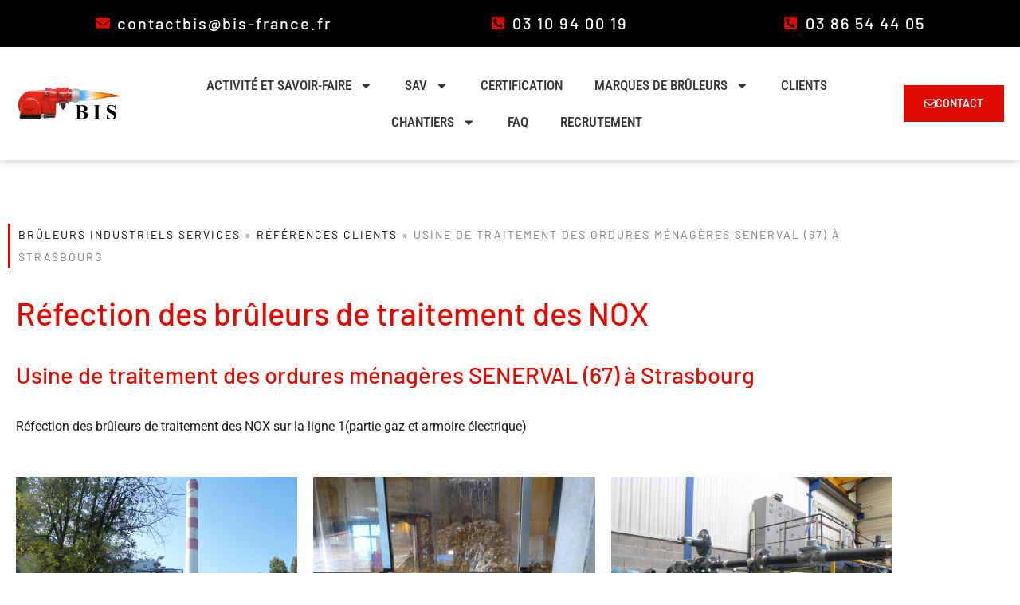

--- FILE ---
content_type: text/html; charset=UTF-8
request_url: https://bis-france.fr/references-clients/usine-traitemen-ordures-menageres-senerval-strasbourg/
body_size: 49498
content:
<!doctype html>
<html lang="fr-FR">
<head>
	<meta charset="UTF-8">
	<meta name="viewport" content="width=device-width, initial-scale=1">
	<link rel="profile" href="https://gmpg.org/xfn/11">
	<meta name='robots' content='index, follow, max-image-preview:large, max-snippet:-1, max-video-preview:-1' />

	<!-- This site is optimized with the Yoast SEO plugin v26.7 - https://yoast.com/wordpress/plugins/seo/ -->
	<title>Usine de traitement des ordures ménagères SENERVAL (67) à Strasbourg - B.I.S.</title><link rel="preload" data-smush-preload as="image" href="https://bis-france.fr/wp-content/uploads/2024/05/1-Usine-dincineration-dordures-menageres.jpg" imagesrcset="https://bis-france.fr/wp-content/uploads/2024/05/1-Usine-dincineration-dordures-menageres.jpg 640w, https://bis-france.fr/wp-content/uploads/2024/05/1-Usine-dincineration-dordures-menageres-300x225.jpg 300w" imagesizes="(max-width: 640px) 100vw, 640px" fetchpriority="high" />
<link data-rocket-prefetch href="https://www.googletagmanager.com" rel="dns-prefetch">
<link data-rocket-prefetch href="https://cdnjs.cloudflare.com" rel="dns-prefetch">
<link crossorigin data-rocket-preload as="font" href="https://bis-france.fr/wp-content/uploads/elementor/google-fonts/fonts/barlow-7chrv4kjgogqm7e_cfs7wh8.woff2" rel="preload">
<link crossorigin data-rocket-preload as="font" href="https://bis-france.fr/wp-content/uploads/elementor/google-fonts/fonts/robotocondensed-ievl2zhzi2ecn5jzbjeets9weq8-19k7dq.woff2" rel="preload">
<link crossorigin data-rocket-preload as="font" href="https://bis-france.fr/wp-content/uploads/elementor/google-fonts/fonts/roboto-kfo7cnqeu92fr1me7ksn66agldtyluama3yuba.woff2" rel="preload">
<style id="wpr-usedcss">img:is([sizes=auto i],[sizes^="auto," i]){contain-intrinsic-size:3000px 1500px}ul.gum-menu{padding:0;margin:0}.gum-menu .menu-item,.gum-menu .page_item{position:relative;-webkit-transition:.2s;-o-transition:.2s;transition:all .2s ease}.gum-menu>.menu-item>a,.gum-menu>.page_item>a{color:inherit;font-weight:600}.gum-menu>li{display:inline-block}.gum-menu>li:last-child{margin-right:0}.gum-menu li .arrow{display:inline-block;padding:0 5px 0 10px;z-index:9999;cursor:pointer;line-height:1;vertical-align:middle}.gum-menu li .arrow span{border-top:5px solid transparent;border-bottom:5px solid transparent;border-left:5px solid;display:inline-block;line-height:1;-webkit-transition:.2s;-o-transition:.2s;transition:all .2s ease}.gum-menu>li>a{padding:1em;display:block}.gum-menu .sub-menu{list-style:none;padding:0;margin:0}.gum-menu .sub-menu>li{background:#000}.gum-menu .sub-menu>li:last-child{margin-bottom:0}.gum-menu .sub-menu .menu-item>a,.gum-menu .sub-menu .page_item>a{padding:.4em .2em;display:block;position:relative}.toggle-gum-menu{position:absolute;padding:0;margin:0;top:0;right:0;z-index:9999;display:none!important}.gum-menu li.menu-open>a>.arrow span{-webkit-transform:rotate(90deg);-ms-transform:rotate(90deg);transform:rotate(90deg)}.price-period-switch{list-style:none;padding:0}.price-period-switch .period{cursor:pointer;display:inline-block;background:#f4f4f4;padding:10px 0}.price-period-switch .period span{padding:0 20px}.price-period-switch .period.active{background:#007cba;color:#fff}.elementor-button-content-wrapper{align-items:center}.elementor-button-content-wrapper *{-webkit-transition:all var(--e-button-transition-duration, 100ms);transition:all var(--e-button-transition-duration, 100ms)}.elementor-widget-heading .elementor-heading-title[class*=elementor-size-]>a{letter-spacing:inherit;font-weight:inherit;font-family:inherit;font-style:inherit}img.emoji{display:inline!important;border:none!important;box-shadow:none!important;height:1em!important;width:1em!important;margin:0 .07em!important;vertical-align:-.1em!important;background:0 0!important;padding:0!important}:root{--wp--preset--aspect-ratio--square:1;--wp--preset--aspect-ratio--4-3:4/3;--wp--preset--aspect-ratio--3-4:3/4;--wp--preset--aspect-ratio--3-2:3/2;--wp--preset--aspect-ratio--2-3:2/3;--wp--preset--aspect-ratio--16-9:16/9;--wp--preset--aspect-ratio--9-16:9/16;--wp--preset--color--black:#000000;--wp--preset--color--cyan-bluish-gray:#abb8c3;--wp--preset--color--white:#ffffff;--wp--preset--color--pale-pink:#f78da7;--wp--preset--color--vivid-red:#cf2e2e;--wp--preset--color--luminous-vivid-orange:#ff6900;--wp--preset--color--luminous-vivid-amber:#fcb900;--wp--preset--color--light-green-cyan:#7bdcb5;--wp--preset--color--vivid-green-cyan:#00d084;--wp--preset--color--pale-cyan-blue:#8ed1fc;--wp--preset--color--vivid-cyan-blue:#0693e3;--wp--preset--color--vivid-purple:#9b51e0;--wp--preset--gradient--vivid-cyan-blue-to-vivid-purple:linear-gradient(135deg,rgb(6, 147, 227) 0%,rgb(155, 81, 224) 100%);--wp--preset--gradient--light-green-cyan-to-vivid-green-cyan:linear-gradient(135deg,rgb(122, 220, 180) 0%,rgb(0, 208, 130) 100%);--wp--preset--gradient--luminous-vivid-amber-to-luminous-vivid-orange:linear-gradient(135deg,rgb(252, 185, 0) 0%,rgb(255, 105, 0) 100%);--wp--preset--gradient--luminous-vivid-orange-to-vivid-red:linear-gradient(135deg,rgb(255, 105, 0) 0%,rgb(207, 46, 46) 100%);--wp--preset--gradient--very-light-gray-to-cyan-bluish-gray:linear-gradient(135deg,rgb(238, 238, 238) 0%,rgb(169, 184, 195) 100%);--wp--preset--gradient--cool-to-warm-spectrum:linear-gradient(135deg,rgb(74, 234, 220) 0%,rgb(151, 120, 209) 20%,rgb(207, 42, 186) 40%,rgb(238, 44, 130) 60%,rgb(251, 105, 98) 80%,rgb(254, 248, 76) 100%);--wp--preset--gradient--blush-light-purple:linear-gradient(135deg,rgb(255, 206, 236) 0%,rgb(152, 150, 240) 100%);--wp--preset--gradient--blush-bordeaux:linear-gradient(135deg,rgb(254, 205, 165) 0%,rgb(254, 45, 45) 50%,rgb(107, 0, 62) 100%);--wp--preset--gradient--luminous-dusk:linear-gradient(135deg,rgb(255, 203, 112) 0%,rgb(199, 81, 192) 50%,rgb(65, 88, 208) 100%);--wp--preset--gradient--pale-ocean:linear-gradient(135deg,rgb(255, 245, 203) 0%,rgb(182, 227, 212) 50%,rgb(51, 167, 181) 100%);--wp--preset--gradient--electric-grass:linear-gradient(135deg,rgb(202, 248, 128) 0%,rgb(113, 206, 126) 100%);--wp--preset--gradient--midnight:linear-gradient(135deg,rgb(2, 3, 129) 0%,rgb(40, 116, 252) 100%);--wp--preset--font-size--small:13px;--wp--preset--font-size--medium:20px;--wp--preset--font-size--large:36px;--wp--preset--font-size--x-large:42px;--wp--preset--spacing--20:0.44rem;--wp--preset--spacing--30:0.67rem;--wp--preset--spacing--40:1rem;--wp--preset--spacing--50:1.5rem;--wp--preset--spacing--60:2.25rem;--wp--preset--spacing--70:3.38rem;--wp--preset--spacing--80:5.06rem;--wp--preset--shadow--natural:6px 6px 9px rgba(0, 0, 0, .2);--wp--preset--shadow--deep:12px 12px 50px rgba(0, 0, 0, .4);--wp--preset--shadow--sharp:6px 6px 0px rgba(0, 0, 0, .2);--wp--preset--shadow--outlined:6px 6px 0px -3px rgb(255, 255, 255),6px 6px rgb(0, 0, 0);--wp--preset--shadow--crisp:6px 6px 0px rgb(0, 0, 0)}:root{--wp--style--global--content-size:800px;--wp--style--global--wide-size:1200px}:where(body){margin:0}:where(.wp-site-blocks)>*{margin-block-start:24px;margin-block-end:0}:where(.wp-site-blocks)>:first-child{margin-block-start:0}:where(.wp-site-blocks)>:last-child{margin-block-end:0}:root{--wp--style--block-gap:24px}:root :where(.is-layout-flow)>:first-child{margin-block-start:0}:root :where(.is-layout-flow)>:last-child{margin-block-end:0}:root :where(.is-layout-flow)>*{margin-block-start:24px;margin-block-end:0}:root :where(.is-layout-constrained)>:first-child{margin-block-start:0}:root :where(.is-layout-constrained)>:last-child{margin-block-end:0}:root :where(.is-layout-constrained)>*{margin-block-start:24px;margin-block-end:0}:root :where(.is-layout-flex){gap:24px}:root :where(.is-layout-grid){gap:24px}body{padding-top:0;padding-right:0;padding-bottom:0;padding-left:0}a:where(:not(.wp-element-button)){text-decoration:underline}:root :where(.wp-element-button,.wp-block-button__link){background-color:#32373c;border-width:0;color:#fff;font-family:inherit;font-size:inherit;font-style:inherit;font-weight:inherit;letter-spacing:inherit;line-height:inherit;padding-top:calc(.667em + 2px);padding-right:calc(1.333em + 2px);padding-bottom:calc(.667em + 2px);padding-left:calc(1.333em + 2px);text-decoration:none;text-transform:inherit}:root :where(.wp-block-pullquote){font-size:1.5em;line-height:1.6}.rkit-offcanvas button.menu-button-rometheme{transition:all .5;background-color:#00cea6;padding:20px;display:flex;align-items:center;border:none}.rkit-offcanvas button.menu-button-rometheme:hover{border:none;background-color:#00cea6}div.header{display:flex;justify-content:space-around;align-items:center}nav.off-canvas{display:none}.overlay-rometheme{background-color:rgba(0,0,0,.328);position:absolute;top:0;width:100%;height:100vh;z-index:998;transition:all .7s ease-in-out}.rkit-btn-hamburger{display:flex}.rkit-btn-hamburger{background:#00cea6;color:#000}.rkit-submenu-item{background-color:#eee;color:#000}.rkit-submenu-item:hover{background-color:#a9a9a9;color:#000}.rkit-submenu-icon{display:inline-block;color:currentColor;fill:currentColor}.rkit-submenu-item .rkit-submenu-icon{transform:rotate(-90deg)}.rkit-navmenu-container ul{list-style:none;margin:0;padding:0}.rkit-navmenu-dropdown{position:absolute;width:max-content;max-height:0;transition:all .5s;transform-origin:top;z-index:999;opacity:0;visibility:hidden;display:flex;flex-direction:column}.rkit-submenu-item .rkit-navmenu-dropdown{left:100%;top:0}.rkit-dropdown-hover:hover>.rkit-navmenu-dropdown{max-height:var(--height);opacity:1;animation:.5s slideDown;visibility:visible}.rkit-dropdown-click.rkit-dropdown-show>.rkit-navmenu-dropdown{max-height:var(--height);opacity:1;animation:.5s slideDown;visibility:visible}@keyframes slideDown{from{transform:translateY(-.5rem)}to{transform:translateY(0)}}.facebook{--color:#1877f2}.twitter{--color:#000000}.pinterest{--color:#e60023}.linkedin{--color:#0a66c2}.quora{--color:#b92b27}.reddit{--color:#ff4500}.telegram{--color:#26a5e4}.whatsapp{--color:#25d366}.line{--color:#00b900}.facebook:hover{--color:#145dbf}.twitter:hover{--color:#1c1c1c}.pinterest:hover{--color:#b8001b}.linkedin:hover{--color:#004182}.quora:hover{--color:#8a211d}.reddit:hover{--color:#cc3700}.telegram:hover{--color:#007ba7}.whatsapp:hover{--color:#1ebe5c}.line:hover{--color:#009900}.facebook{--color:#1877F2;--icon-color:#ffffff}.twitter{--color:#000000;--icon-color:#ffffff}.pinterest{--color:#E60023;--icon-color:#ffffff}.linkedin{--color:#0A66C2;--icon-color:#ffffff}.quora{--color:#B92B27;--icon-color:#ffffff}.reddit{--color:#FF4500;--icon-color:#ffffff}.telegram{--color:#26A5E4;--icon-color:#ffffff}.whatsapp{--color:#25D366;--icon-color:#ffffff}.line{--color:#00B900;--icon-color:#ffffff}.facebook:hover{--color:#145DBF;--icon-color:#ffffff}.twitter:hover{--color:#1C1C1C;--icon-color:#ffffff}.pinterest:hover{--color:#B8001B;--icon-color:#ffffff}.linkedin:hover{--color:#004182;--icon-color:#ffffff}.quora:hover{--color:#8A211D;--icon-color:#ffffff}.reddit:hover{--color:#CC3700;--icon-color:#ffffff}.telegram:hover{--color:#007BA7;--icon-color:#ffffff}.whatsapp:hover{--color:#1EBE5C;--icon-color:#ffffff}.line:hover{--color:#009900;--icon-color:#ffffff}.github{--color:#333333;--icon-color:#ffffff}.github:hover{--color:#000000;--icon-color:#ffffff}.youtube{--color:#ff0000;--icon-color:#ffffff}.youtube:hover{--color:#CD201F;--icon-color:#ffffff}.instagram{--color:#E1306C;--icon-color:#ffffff}.instagram:hover{--color:#c13584;--icon-color:#ffffff}.dribbble{--color:#ea4c89;--icon-color:#ffffff}.dribbble:hover{--color:#ca2e6a;--icon-color:#ffffff}.behance{--color:#1769ff;--icon-color:#ffffff}.behance:hover{--color:#153bbb;--icon-color:#ffffff}.rkit-marquee-container{overflow:hidden;width:100%;display:flex;flex-direction:row;--gap:5rem;--speed:20}.rkit-marquee{animation:marquee calc(100s / var(--speed)) infinite linear}.rkit-marquee-content{display:inline-flex;align-items:center}@keyframes marquee{from{transform:translateX(0)}to{transform:translateX(-100%)}}@keyframes blink-caret{to{opacity:0}}.rkit-animated-heading p{position:relative}.rkit-animated-heading{position:relative}.text-writing{display:inline-block}.text-writing::after{content:"|";display:inline-block;vertical-align:top;animation:.6s infinite alternate blink-caret}.rkit-animated-heading p{margin-bottom:0}.text-flipping{transition:.5s;animation-duration:.5s;animation-fill-mode:both;display:inline-block}.flip-out{transform:perspective(400px) rotateX(90deg);animation-name:flipOut;transform-origin:bottom;opacity:0}.flip-in{transform:perspective(400px) rotateX(0);animation-name:flipIn;transform-origin:bottom;opacity:1}@keyframes flipOut{0%{transform:perspective(400px) rotateX(0);transform-origin:bottom;opacity:1}40%{transform:perspective(400px) rotateX(-20deg);transform-origin:bottom}100%{transform:perspective(400px) rotateX(90deg);transform-origin:bottom;opacity:0}}@keyframes flipIn{0%{transform:perspective(400px) rotateX(-90deg);transform-origin:bottom;opacity:0}60%{transform:perspective(400px) rotateX(-20deg);transform-origin:bottom}100%{transform:perspective(400px) rotateX(0);transform-origin:bottom;opacity:1}}.text-sliding_down,.text-sliding_up{overflow:hidden;transition:opacity .5s;display:inline-flex}.text-sliding_down.slide-down_in{height:auto;animation:.5s slideDown_In}.text-sliding_down.slide-down_out{height:auto;animation:.5s slideDown_Out}.text-sliding_up.slide-up_in{height:auto;animation:.5s slideUp_In}.text-sliding_up.slide-up_out{height:auto;animation:.5s slideUp_Out}@keyframes slideUp_In{0%{transform:translateY(15px);opacity:0}60%{transform:translateY(-5px);opacity:.8}100%{transform:translateY(0);opacity:1}}@keyframes slideUp_Out{0%{transform:translateY(0);opacity:1}100%{transform:translateY(-15px);opacity:0}}@keyframes slideDown_In{0%{transform:translateY(-15px);opacity:0}60%{transform:translateY(5px);opacity:.8}100%{transform:translateY(0);opacity:1}}@keyframes slideDown_Out{0%{transform:translateY(0);opacity:1}100%{transform:translateY(15px);opacity:0}}@keyframes handdrawn{0%{stroke-dashoffset:1500;opacity:0}100%{stroke-dashoffset:0;opacity:1}}@keyframes opacity{0%{opacity:1}100%{opacity:0}}.highlighted_in svg{animation:1s forwards handdrawn}.highlighted_out svg{stroke-dashoffset:0;animation:1s opacity}.rkit-highlighted{display:inline-flex}.text-drop-in,.text-drop-out{overflow:hidden;display:inline-flex}.text-drop-in.drop-in_out{animation:.5s dropIn_Out;opacity:0}.text-drop-in.drop-in_in{animation:.5s dropIn_In;opacity:1}@keyframes dropIn_Out{0%{transform:scale(1);opacity:1}100%{transform:scale(.4);opacity:0}}@keyframes dropIn_In{0%{transform:scale(1.3);opacity:0}100%{transform:scale(1);opacity:1}}.text-drop-out.drop-out_out{animation:.5s dropOut_Out;opacity:0}.text-drop-out.drop-out_in{animation:.5s dropOut_In;opacity:1}@keyframes dropOut_Out{0%{transform:scale(1);opacity:1}100%{transform:scale(1.3);opacity:0}}@keyframes dropOut_In{0%{transform:scale(.4);opacity:0}100%{transform:scale(1);opacity:1}}.rkit-swiper{position:relative;overflow:visible}.rkit-card-slider{padding:0;overflow:hidden}.rkit-cardslider-pagination{display:flex;flex-direction:row;gap:.5rem;padding:1rem;justify-content:center;align-items:center}.rkit-swiper-button-prev{left:0;top:50%}.rkit-swiper-button-next{right:0;top:50%}.rkit-swiper-button-next,.rkit-swiper-button-prev{position:absolute;z-index:999;cursor:pointer;width:45px;height:45px;background-color:#00cea6;transform:translateY(-50%);color:#fff;display:flex;justify-content:center;align-items:center;transition:all .5s;border-radius:5px;--swiper-navigation-size:44px;--swiper-navigation-top-offset:50%;--swiper-navigation-sides-offset:10px}.rkit-cardslider-bullet{width:8px;aspect-ratio:1/1;border-radius:50%;background-color:#aaa;transition:all .5s ease}.rkit-cardslider-bullet-active{background-color:#161616}.rkit-cardslider-bullet-clickable .rkit-cardslider-bullet{cursor:pointer}.rkit-swiper-button-next.swiper-button-disabled,.rkit-swiper-button-prev.swiper-button-disabled{opacity:.35;cursor:auto;pointer-events:none}.rkit-card-slider .swiper-slide{overflow:unset}.rkit-accordion-header{padding:10px;background-color:#ebebeb;color:#000;cursor:pointer;display:flex;flex-direction:row;justify-content:space-between;align-items:center;transition:all .5s;position:relative}.rkit-accordion-header:hover{z-index:2}.rkit-testimonial-carousel{overflow:hidden;padding:10px}.rkit-pagination-bullet{width:8px;aspect-ratio:1/1;border-radius:50%;background-color:#aaa;transition:all .5s ease}.rkit-pagination-bullet-active{background-color:#161616}.rkit-pagination-bullet-clickable .rkit-pagination-bullet{cursor:pointer}.rkit-testimonial-carousel .testimonial-container{overflow:visible}.rkit-testimonial-carousel .rkit-testimonial-pagination{position:relative;display:flex;flex-direction:row;gap:.5rem;padding-block:0.5rem;justify-content:center;align-items:center;margin:30px 0 0}.swiper{margin-left:auto;margin-right:auto;position:relative;overflow:hidden;list-style:none;padding:0;z-index:1;display:block}.swiper-wrapper{position:relative;width:100%;height:100%;z-index:1;display:flex;transition-property:transform;transition-timing-function:var(--swiper-wrapper-transition-timing-function,initial);box-sizing:content-box}.swiper-android .swiper-slide,.swiper-ios .swiper-slide,.swiper-wrapper{transform:translate3d(0,0,0)}.swiper-horizontal{touch-action:pan-y}.swiper-vertical{touch-action:pan-x}.swiper-slide{flex-shrink:0;width:100%;height:100%;position:relative;transition-property:transform;display:block}.swiper-3d.swiper-css-mode .swiper-wrapper{perspective:1200px}.swiper-3d .swiper-wrapper{transform-style:preserve-3d}.swiper-3d{perspective:1200px}.swiper-3d .swiper-cube-shadow,.swiper-3d .swiper-slide{transform-style:preserve-3d}.swiper-css-mode.swiper-horizontal>.swiper-wrapper{scroll-snap-type:x mandatory}.swiper-css-mode.swiper-vertical>.swiper-wrapper{scroll-snap-type:y mandatory}.swiper-css-mode.swiper-free-mode>.swiper-wrapper{scroll-snap-type:none}.swiper-css-mode.swiper-free-mode>.swiper-wrapper>.swiper-slide{scroll-snap-align:none}.swiper-css-mode.swiper-centered>.swiper-wrapper::before{content:'';flex-shrink:0;order:9999}.swiper-css-mode.swiper-centered>.swiper-wrapper>.swiper-slide{scroll-snap-align:center center;scroll-snap-stop:always}.swiper-css-mode.swiper-centered.swiper-horizontal>.swiper-wrapper>.swiper-slide:first-child{margin-inline-start:var(--swiper-centered-offset-before)}.swiper-css-mode.swiper-centered.swiper-horizontal>.swiper-wrapper::before{height:100%;min-height:1px;width:var(--swiper-centered-offset-after)}.swiper-css-mode.swiper-centered.swiper-vertical>.swiper-wrapper>.swiper-slide:first-child{margin-block-start:var(--swiper-centered-offset-before)}.swiper-css-mode.swiper-centered.swiper-vertical>.swiper-wrapper::before{width:100%;min-width:1px;height:var(--swiper-centered-offset-after)}.swiper-button-next,.swiper-button-prev{position:absolute;top:var(--swiper-navigation-top-offset,50%);width:calc(var(--swiper-navigation-size)/ 44 * 27);height:var(--swiper-navigation-size);margin-top:calc(0px - (var(--swiper-navigation-size)/ 2));z-index:10;cursor:pointer;display:flex;align-items:center;justify-content:center;color:var(--swiper-navigation-color,var(--swiper-theme-color))}.swiper-button-next svg,.swiper-button-prev svg{width:100%;height:100%;object-fit:contain;transform-origin:center}.swiper-rtl .swiper-button-next svg,.swiper-rtl .swiper-button-prev svg{transform:rotate(180deg)}.swiper-button-prev,.swiper-rtl .swiper-button-next{left:var(--swiper-navigation-sides-offset,10px);right:auto}.swiper-button-next,.swiper-rtl .swiper-button-prev{right:var(--swiper-navigation-sides-offset,10px);left:auto}.swiper-horizontal>.swiper-pagination-bullets,.swiper-pagination-bullets.swiper-pagination-horizontal,.swiper-pagination-custom,.swiper-pagination-fraction{bottom:var(--swiper-pagination-bottom,8px);top:var(--swiper-pagination-top,auto);left:0;width:100%}.swiper-pagination-bullet{width:var(--swiper-pagination-bullet-width,var(--swiper-pagination-bullet-size,8px));height:var(--swiper-pagination-bullet-height,var(--swiper-pagination-bullet-size,8px));display:inline-block;border-radius:var(--swiper-pagination-bullet-border-radius,50%);background:var(--swiper-pagination-bullet-inactive-color,#000);opacity:var(--swiper-pagination-bullet-inactive-opacity, .2)}.swiper-pagination-vertical.swiper-pagination-bullets,.swiper-vertical>.swiper-pagination-bullets{right:var(--swiper-pagination-right,8px);left:var(--swiper-pagination-left,auto);top:50%;transform:translate3d(0,-50%,0)}.swiper-pagination-fraction{color:var(--swiper-pagination-fraction-color,inherit)}.swiper-pagination-progressbar{background:var(--swiper-pagination-progressbar-bg-color,rgba(0,0,0,.25));position:absolute}.swiper-horizontal>.swiper-pagination-progressbar,.swiper-pagination-progressbar.swiper-pagination-horizontal,.swiper-pagination-progressbar.swiper-pagination-vertical.swiper-pagination-progressbar-opposite,.swiper-vertical>.swiper-pagination-progressbar.swiper-pagination-progressbar-opposite{width:100%;height:var(--swiper-pagination-progressbar-size,4px);left:0;top:0}.swiper-horizontal>.swiper-pagination-progressbar.swiper-pagination-progressbar-opposite,.swiper-pagination-progressbar.swiper-pagination-horizontal.swiper-pagination-progressbar-opposite,.swiper-pagination-progressbar.swiper-pagination-vertical,.swiper-vertical>.swiper-pagination-progressbar{width:var(--swiper-pagination-progressbar-size,4px);height:100%;left:0;top:0}.swiper-scrollbar{border-radius:var(--swiper-scrollbar-border-radius,10px);position:relative;touch-action:none;background:var(--swiper-scrollbar-bg-color,rgba(0,0,0,.1))}.swiper-horizontal>.swiper-scrollbar,.swiper-scrollbar.swiper-scrollbar-horizontal{position:absolute;left:var(--swiper-scrollbar-sides-offset,1%);bottom:var(--swiper-scrollbar-bottom,4px);top:var(--swiper-scrollbar-top,auto);z-index:50;height:var(--swiper-scrollbar-size,4px);width:calc(100% - 2 * var(--swiper-scrollbar-sides-offset,1%))}.swiper-scrollbar.swiper-scrollbar-vertical,.swiper-vertical>.swiper-scrollbar{position:absolute;left:var(--swiper-scrollbar-left,auto);right:var(--swiper-scrollbar-right,4px);top:var(--swiper-scrollbar-sides-offset,1%);z-index:50;width:var(--swiper-scrollbar-size,4px);height:calc(100% - 2 * var(--swiper-scrollbar-sides-offset,1%))}.swiper-scrollbar-drag{height:100%;width:100%;position:relative;background:var(--swiper-scrollbar-drag-bg-color,rgba(0,0,0,.5));border-radius:var(--swiper-scrollbar-border-radius,10px);left:0;top:0}.swiper-slide-zoomed{cursor:move;touch-action:none}.swiper-fade .swiper-slide-active{pointer-events:auto}.swiper-fade .swiper-slide-active .swiper-slide-active{pointer-events:auto}.swiper-cube .swiper-slide-active,.swiper-cube .swiper-slide-next,.swiper-cube .swiper-slide-prev{pointer-events:auto;visibility:visible}.swiper-cube .swiper-slide-next+.swiper-slide{pointer-events:auto;visibility:visible}.swiper-cube .swiper-slide-shadow-cube.swiper-slide-shadow-bottom,.swiper-cube .swiper-slide-shadow-cube.swiper-slide-shadow-left,.swiper-cube .swiper-slide-shadow-cube.swiper-slide-shadow-right,.swiper-cube .swiper-slide-shadow-cube.swiper-slide-shadow-top{z-index:0;-webkit-backface-visibility:hidden;backface-visibility:hidden}.swiper-flip .swiper-slide-shadow-flip.swiper-slide-shadow-bottom,.swiper-flip .swiper-slide-shadow-flip.swiper-slide-shadow-left,.swiper-flip .swiper-slide-shadow-flip.swiper-slide-shadow-right,.swiper-flip .swiper-slide-shadow-flip.swiper-slide-shadow-top{z-index:0;-webkit-backface-visibility:hidden;backface-visibility:hidden}.rkit-tab-container{display:flex}.rkit-tab-container.horizontal{flex-direction:column}.rkit-tab-container.vertical{flex-direction:row}.rkit-tab-btn-item{width:auto;background-color:gray;text-align:center;cursor:pointer;padding:1rem;flex:1 1 auto;display:flex;justify-content:center;align-items:center;gap:10px}.rkit-tab-btn-item.active{background-color:#202020;color:#fff}.rkit-tab-content{display:none;opacity:0;transition:all .5s}.rkit-tab-content.active{display:block;opacity:1;animation:.5s ease-in-out fade}@media only screen and (max-width:767px){.rkit-tab-container.vertical{flex-direction:column}.rkit-tab-btn-item{flex:1 1 auto!important}}@keyframes fade{from{opacity:0}to{opacity:1}}@property --progress{syntax:'<integer>';inherits:true;initial-value:0}@keyframes load{to{--progress:var(--value)}}.rkit-progress-animation,.rkit-progress-animation::after{animation:load;animation-fill-mode:forwards;animation-duration:calc(var(--animation-duration) * 1ms);animation-timing-function:linear;animation-delay:.5s}.circular-progress{position:relative;width:12rem;aspect-ratio:1/1;border-radius:50%;background:conic-gradient(var(--progress-color) calc(var(--progress) * 3.6deg),var(--secondary-progress-color) 0deg);display:flex;justify-content:center;align-items:center}.circular-progress .progress-value{background-color:#d6d6d6;position:absolute;width:85%;aspect-ratio:1/1;border-radius:50%;display:flex;justify-content:center;align-items:center;font-size:20px;flex-direction:column-reverse}.circular-progress .progress-value::before{content:var(--title)}.progress-bar{position:relative;width:100%;height:10px;background-color:var(--secondary-progress-color);display:flex;border-radius:50px}.progress-bar .progress-value{height:100%;width:calc(var(--progress) * 1%);background-color:var(--progress-color);position:relative;border-radius:50px}.half-circular-progress{position:relative;width:12rem;aspect-ratio:2/1;border-radius:50%/100% 100% 0 0;background:conic-gradient(from .75turn at 50% 100%,var(--progress-color) calc(var(--progress) * 3.6deg / 2),var(--secondary-progress-color) 0deg);display:flex;justify-content:center;align-items:center}.half-circular-progress .progress-value{background-color:#d6d6d6;position:absolute;width:75%;aspect-ratio:2/1;border-radius:50%/100% 100% 0 0;display:flex;justify-content:center;align-items:center;font-size:20px;flex-direction:column-reverse;bottom:0}.half-circular-progress .progress-value::before{content:var(--title)}.rkit-counter{display:flex}#countdown{display:flex;align-items:center;justify-content:center;flex-wrap:wrap;gap:10px}.countdown-section{display:flex;flex-direction:column;align-items:center}.countdown-top-row{font-weight:700;display:flex;justify-content:center}.countdown-label{font-size:14px;margin-top:5px}.time_sett{line-height:1;display:flex;align-items:center;color:#000;font-size:90px}.hidden{display:none}@media (max-width:600px){#countdown{flex-wrap:wrap;justify-content:center}}.wrap:after{content:"";position:absolute}.con-wrap{margin:auto;display:flex;flex-wrap:wrap;flex-direction:row;justify-content:center;align-items:center;overflow:hidden}.img-comp-container{position:relative;width:100%;height:100%;overflow:hidden}.img-comp-img{display:block;position:absolute;width:100%;height:100%;overflow:hidden}.img-comp-container img{object-fit:cover;max-width:none!important}.img-comp-img img{display:block}.img-comp-slider{position:absolute;z-index:9;cursor:ew-resize;width:40px;height:40px;border-radius:50%;display:flex;align-items:center;justify-content:center;background-color:transparent;border:none;box-shadow:0 0 0 2px #fff}.img-comp-slider::after,.img-comp-slider::before{content:'';position:absolute;width:1500px;height:2px;background-color:#fff;left:0;z-index:1;transform:rotate(90deg)}.img-comp-slider::before{top:-752px;left:-730px}.img-comp-slider::after{bottom:-752px;left:-730px}.img-comp-slider.vertical::after,.img-comp-slider.vertical::before{content:'';position:absolute;width:1800px;height:2px;background-color:#fff;top:50%;transform:translateY(-50%);z-index:1}.img-comp-slider.vertical::before{left:-1800px}.img-comp-slider.vertical::after{left:40px}.img-comp-slider i{font-size:14px;color:#fff;padding:2px}.img-comp-slider.vertical{position:absolute;z-index:9;cursor:ns-resize;width:40px;height:40px;background-color:transparent;display:flex;flex-direction:column;align-items:center;justify-content:space-between;transform:translatex(-50%,-50%);box-shadow:0 0 0 2px #fff}.img-comp-slider.vertical i{font-size:14px;color:#fff;padding:2px}li{list-style-type:none;margin-bottom:2px}@media (max-width:926px){li{margin-bottom:2px}}.left{width:45%;text-align:left}.right{position:relative;text-align:right}.item-ia{flex:1;height:100%;background-position:center;background-size:cover;background-repeat:none;transition:flex .8s ease;overflow:hidden}.item-ia:hover{flex:5}.text-title-ia{display:flex;justify-content:center;opacity:0;z-index:999;transform:translateY(20px);transition:all 1s ease}.hs-animation-text-title-ia{animation:1s forwards hs-animation-text-title-ia}@keyframes hs-animation-text-title-ia{0%{transform:translateY(-500px);opacity:0}100%{transform:translateY(0);opacity:1}}.text-description{display:flex;justify-content:center;z-index:999;opacity:0;transform:translateY(20px);transition:all 1s ease}.hs-animation-text{animation:1s forwards hs-animation-text}@keyframes hs-animation-text{0%{transform:translateY(500px);opacity:0}100%{transform:translateY(0);opacity:1}}.item-ia-hover.active .text-title-ia{transform:translateY(0);opacity:1}.item-ia-hover.active .text-description{transform:translateY(0);opacity:1}.item-ia-click.active .text-title-ia{transform:translateY(0);opacity:1}.item-ia-click.active .text-description{transform:translateY(0);opacity:1}.rkit-image-accordion-item-button{display:flex;justify-content:center;z-index:999}.hs-animation-button{animation:1s forwards hs-animation-button}@keyframes hs-animation-button{0%{transform:translateY(500px);opacity:0}100%{transform:translateY(0);opacity:1}}.item-ia-hover{flex:1;height:100%;background-position:center;background-size:cover;background-repeat:none;transition:flex 1s ease;overflow:hidden;position:relative}.item-ia-hover.active{flex:3}@keyframes fadeIn{0%{opacity:0}100%{opacity:1}}.item-ia-click{flex:1;height:100%;background-position:center;background-size:cover;background-repeat:none;transition:flex 1s ease;overflow:hidden}.item-ia-click.active{flex:3}.middle{display:flex;justify-content:center;align-items:center;align-self:center;text-align:center;width:25px;height:25px;border-radius:50%;background-color:#fff;position:absolute;font-size:15px;line-height:1px}.rkit-gallery-masonry{column-count:3;column-gap:5px}@media (min-width:768px){.rkit-gallery-masonry{column-count:3}}@media (min-width:992px){.rkit-gallery-masonry{column-count:4}}@media (min-width:1199px){.rkit-gallery-masonry{column-count:5}}.brick{box-sizing:border-box;-webkit-column-break-inside:avoid;page-break-inside:avoid;break-inside:avoid;counter-increment:brick-counter;overflow:hidden;position:relative}.gallery_image{display:block;width:100%;height:100%;object-fit:cover;transition-duration:.9s;transition:transform .8s ease;left:0}.skeleton{display:block;width:100%;height:100%;background:linear-gradient(90deg,#f0f0f0 25%,#e0e0e0 50%,#f0f0f0 75%);background-size:200% 100%;animation:1.5s infinite loading;opacity:1;position:relative}@keyframes loading{from{background-position:200% 0}to{background-position:-200% 0}}.gallery_image img{display:block;width:100%;height:100%;object-fit:cover;transition-duration:.9s;transition:transform .6s ease}.zoom:hover img{transform:scale(1.1);transition-duration:.9s}.overlay:hover{background-color:rgba(0,0,0,.5);opacity:.6;transition:opacity .6s ease}.rkit-swiper-hs{position:relative;overflow:hidden}.rkit-homeslider-slider{padding:0}.rkit-homeslider-pagination{display:flex;flex-direction:row;gap:.5rem;padding:1rem;justify-content:center;align-items:center}.image-cover-hsl{height:100%!important}.swiper-slide-active>.image-container-hsl{transform:scale(1);opacity:1}.icon-subtitle-hs{display:flex;align-self:center;z-index:3}.hs-subtitle-section{display:inline-flex;flex-direction:row;color:#fff;gap:10px;width:fit-content;z-index:3}.hs-sub-title{font-size:18px;font-weight:700;color:#fff;z-index:3;align-self:center;width:100%;display:block;text-wrap:auto;max-width:fit-content}.hs-animation-1-title span{display:inline-block;opacity:0;transform:translateY(20px);animation:.5s forwards fadeInUpTitle}.hs-animation-1-desc span{display:inline-block;opacity:0;transform:translateY(20px);animation:.5s forwards fadeInUpDesc}@keyframes fadeInUpTitle{to{opacity:1;transform:translateY(0)}}@keyframes fadeInUpDesc{to{opacity:1;transform:translateY(0)}}.hs-animation-2-subtitle{display:inline-block;overflow:hidden;animation:4s steps(30) 1s forwards typewritersubtitle,.7s blink;white-space:nowrap}.hs-animation-2-title{display:inline-block;overflow:hidden;animation:4s steps(30) 1s forwards typewritertitle,.7s blinks;white-space:wrap}.hs-animation-2-desc{display:inline-block;overflow:hidden;animation:4s steps(30) 1s forwards typewriterdesc,.7s blinkz;white-space:wrap}@keyframes typewritersubtitle{0%{width:30%;opacity:0}50%{opacity:1}100%{width:50%;opacity:1}}@keyframes typewritertitle{0%{width:30%;opacity:0}50%{opacity:1}100%{width:50%;opacity:1}}@keyframes typewriterdesc{0%{width:30%;opacity:0}50%{opacity:1}100%{width:50%;opacity:1}}@keyframes blink{from{border-color:transparent}to{border-color:#fff}}@keyframes blinks{from{border-color:transparent}to{border-color:#fff}}@keyframes blinkz{from{border-color:transparent}to{border-color:#fff}}.swiper-nav-cont{display:flex;gap:15px;position:absolute;cursor:pointer;padding:10px;top:2%;max-width:100%;width:100%;height:100%}.swiper-bullet-cont{display:flex;gap:15px;position:absolute;z-index:5;cursor:pointer;left:48%;top:95%}.rkit-swiper-hs-button-next,.rkit-swiper-hs-button-prev{position:relative;z-index:1;width:45px;height:45px;background-color:transparent;transform:translateY(-50%);color:#fff;display:flex;justify-content:center;align-items:center;transition:all .5s;border-radius:0;border-style:solid;border-width:1px;border-color:#fff;--swiper-navigation-size:44px;--swiper-navigation-top-offset:50%;--swiper-navigation-sides-offset:10px}.rkit-homeslider-bullet{width:8px;aspect-ratio:1/1;border-radius:50%;background-color:#aaa;transition:all .5s ease}.rkit-homeslider-bullet-active{background-color:#161616}.rkit-homeslider-bullet-clickable .rkit-homeslider-bullet{cursor:pointer}.rkit-swiper-hs-button-next.swiper-button-disabled,.rkit-swiper-hs-button-prev.swiper-button-disabled{opacity:.35;cursor:auto;pointer-events:none}.icon-subtitle-hs{color:#fff;align-self:center}.rkit-clientslogo-slider .swiper-slide{overflow:unset}.rkit-back-to-top-container{display:flex}.rkit-back-to-top-button{width:70px;height:70px;display:flex;position:relative;justify-content:center;align-items:center;text-align:center;cursor:pointer;transition:all .5s}.scroll-progress{position:absolute;top:0;left:0;width:100%;height:100%}a:focus{box-shadow:none;color:currentColor}a{text-decoration:none}.dashicons{font-family:dashicons;display:inline-block;line-height:1;font-weight:400;font-style:normal;text-decoration:inherit;text-transform:none;text-rendering:auto;-webkit-font-smoothing:antialiased;-moz-osx-font-smoothing:grayscale;width:20px;height:20px;font-size:20px;vertical-align:top;text-align:center;transition:color .1s ease-in}.dashicons-arrow-up-alt2:before{content:"\f343"}#to_top_scrollup{background-color:#000;-webkit-border-radius:5%;-moz-border-radius:5%;border-radius:5%;box-sizing:content-box;bottom:20px;color:#fff;cursor:pointer;display:none;font-size:32px;font-weight:400;height:32px;opacity:.5;padding:5px;position:fixed;right:20px;text-align:center;text-decoration:none;vertical-align:middle;width:32px;z-index:9999}#to_top_scrollup img{width:100%}.rform-input-tel,.rform-select{background-color:#dbdbea;width:100%;border-radius:6px}.rform-input-tel:focus{outline:0}.require-login{box-shadow:rgba(0,0,0,.16) 0 1px 4px;background-color:#fff;border-radius:5px;border-left:10px solid red;padding-top:.5rem;padding-bottom:.5rem;display:none;position:absolute;width:100%;z-index:10;-webkit-animation:.5s cubic-bezier(.25,.46,.45,.94) forwards slide-bottom;animation:.5s cubic-bezier(.25,.46,.45,.94) forwards slide-bottom}.success-submit{box-shadow:rgba(0,0,0,.16) 0 1px 4px;background-color:#fff;border-radius:5px;border-left:10px solid #4caf50;display:none;position:absolute;width:100%;z-index:10;-webkit-animation:.5s cubic-bezier(.25,.46,.45,.94) forwards slide-bottom;animation:.5s cubic-bezier(.25,.46,.45,.94) forwards slide-bottom}.success-submit button.close-msg{background-color:transparent;color:gray;border:none;padding:10px;display:flex;justify-content:center;align-items:center;aspect-ratio:1/1;transition:all .5s}.success-submit button.close-msg::before{content:"✖";line-height:0}.success-submit .close-msg:hover{color:#000;background-color:transparent}@-webkit-keyframes slide-bottom{0%{-webkit-transform:translateY(-20px);transform:translateY(-20px);opacity:0}100%{-webkit-transform:translateY(0);transform:translateY(0);opacity:1}}@keyframes slide-bottom{0%{-webkit-transform:translateY(-20px);transform:translateY(-20px);opacity:0}100%{-webkit-transform:translateY(0);transform:translateY(0);opacity:1}}#loading{display:inline-block;width:1.5rem;height:1.5rem;border:3px solid rgba(255,255,255,.3);border-radius:50%;border-top-color:currentColor;animation:1s ease-in-out infinite spin;-webkit-animation:1s ease-in-out infinite spin}.loading{width:100%;justify-content:center;align-items:center;display:flex;align-items:center;gap:.5rem}@keyframes spin{to{-webkit-transform:rotate(360deg)}}@-webkit-keyframes spin{to{-webkit-transform:rotate(360deg)}}button.rform-button-submit{position:relative;transition:all 1s;display:flex;justify-content:center;align-items:center;background-color:#00cea6;padding:.6rem;cursor:pointer;border:unset}.rform-select-div{position:relative;cursor:pointer}.rform-select-container{width:100%}.rform-select-div::after{content:'\25BC';display:inline-flex;position:absolute;right:0;padding-inline:0.5rem;font-size:12px;align-items:center;justify-content:center;bottom:0;top:0}.rform-select{cursor:pointer}.rform-options-container{display:none;position:absolute;width:100%;z-index:999}.rform-options-container ul{list-style:none;padding-inline:0px;overflow:hidden;border:1px solid #6c6c6c}.rform-options-container ul li{overflow:hidden;background-color:#fff;cursor:pointer}.rform-option{padding:.3rem}.rform-option:hover{background-color:#5e5ef9;color:#fff}.rotate::after{transform:rotate(-180deg)}.rform-checkbox-gdpr .checkbox-gdpr{display:none}.iti{position:relative;display:inline-block;width:100%}.iti *{box-sizing:border-box}.iti__hide{display:none}.iti input,.iti input[type=text]{position:relative;z-index:0;margin-top:0!important;margin-bottom:0!important;padding-right:36px;margin-right:0}.iti__flag-container{position:absolute;top:0;bottom:0;right:0}.iti__selected-flag{z-index:1;position:relative;display:flex;align-items:center;height:100%;padding:0 6px 0 8px}.iti__arrow{margin-left:6px;width:0;height:0;border-left:3px solid transparent;border-right:3px solid transparent;border-top:4px solid #555}.iti__arrow--up{border-top:none;border-bottom:4px solid #555}.iti__country-list{position:absolute;z-index:2;list-style:none;padding:0;margin:0 0 0 -1px;box-shadow:1px 1px 4px rgba(0,0,0,.2);background-color:#fff;border:1px solid #ccc;white-space:nowrap;max-height:200px;overflow-y:scroll;-webkit-overflow-scrolling:touch}.iti__country-list--dropup{bottom:100%;margin-bottom:-1px}@media (max-width:500px){.iti__country-list{white-space:normal}}.iti__flag-box{display:inline-block;width:20px}.iti__divider{border-bottom:1px solid #ccc}.iti__country{display:flex;align-items:center;padding:5px 10px;outline:0}.iti__dial-code{color:#999}.iti__country.iti__highlight{background-color:rgba(0,0,0,.05)}.iti__country-name,.iti__flag-box{margin-right:6px}.iti--allow-dropdown input,.iti--allow-dropdown input[type=text],.iti--separate-dial-code input,.iti--separate-dial-code input[type=text]{padding-right:6px;padding-left:52px;margin-left:0}.iti--allow-dropdown .iti__flag-container,.iti--separate-dial-code .iti__flag-container{right:auto;left:0}.iti--allow-dropdown .iti__flag-container:hover{cursor:pointer}.iti--allow-dropdown .iti__flag-container:hover .iti__selected-flag{background-color:rgba(0,0,0,.05)}.iti--allow-dropdown input[disabled]+.iti__flag-container:hover{cursor:default}.iti--allow-dropdown input[disabled]+.iti__flag-container:hover .iti__selected-flag{background-color:transparent}.iti--separate-dial-code .iti__selected-flag{background-color:rgba(0,0,0,.05)}.iti--separate-dial-code.iti--show-flags .iti__selected-dial-code{margin-left:6px}.iti--container{position:absolute;top:-1000px;left:-1000px;z-index:1060;padding:1px}.iti--container:hover{cursor:pointer}.iti-mobile .iti--container{top:30px;bottom:30px;left:30px;right:30px;position:fixed}.iti-mobile .iti__country-list{max-height:100%;width:100%}.iti-mobile .iti__country{padding:10px;line-height:1.5em}.iti__flag{width:20px}.iti__flag{height:15px;box-shadow:0 0 1px 0 #888;background-image:url("https://bis-france.fr/wp-content/plugins/romethemeform/widgets/assets/img/flags.png?1");background-repeat:no-repeat;background-color:#dbdbdb;background-position:20px 0}@media (-webkit-min-device-pixel-ratio:2),(min-resolution:192dpi){.iti__flag{background-size:5762px 15px}.iti__flag{background-image:url("https://bis-france.fr/wp-content/plugins/romethemeform/widgets/assets/img/flags@2x.png?1")}}html{line-height:1.15;-webkit-text-size-adjust:100%}*,:after,:before{box-sizing:border-box}body{background-color:#fff;color:#333;font-family:-apple-system,BlinkMacSystemFont,'Segoe UI',Roboto,'Helvetica Neue',Arial,'Noto Sans',sans-serif,'Apple Color Emoji','Segoe UI Emoji','Segoe UI Symbol','Noto Color Emoji';font-size:1rem;font-weight:400;line-height:1.5;margin:0;-webkit-font-smoothing:antialiased;-moz-osx-font-smoothing:grayscale}h1,h3,h4{color:inherit;font-family:inherit;font-weight:500;line-height:1.2;margin-block-end:1rem;margin-block-start:.5rem}h1{font-size:2.5rem}h3{font-size:1.75rem}h4{font-size:1.5rem}p{margin-block-end:.9rem;margin-block-start:0}hr{box-sizing:content-box;height:0;overflow:visible}a{background-color:transparent;color:#c36;text-decoration:none}a:active,a:hover{color:#336}a:not([href]):not([tabindex]),a:not([href]):not([tabindex]):focus,a:not([href]):not([tabindex]):hover{color:inherit;text-decoration:none}a:not([href]):not([tabindex]):focus{outline:0}code{font-family:monospace,monospace;font-size:1em}sub{font-size:75%;line-height:0;position:relative;vertical-align:baseline}sub{bottom:-.25em}img{border-style:none;height:auto;max-width:100%}figcaption{color:#333;font-size:16px;font-style:italic;font-weight:400;line-height:1.4}[hidden],template{display:none}@media print{*,:after,:before{background:0 0!important;box-shadow:none!important;color:#000!important;text-shadow:none!important}a,a:visited{text-decoration:underline}a[href]:after{content:" (" attr(href) ")"}a[href^="#"]:after{content:""}img,tr{-moz-column-break-inside:avoid;break-inside:avoid}h3,p{orphans:3;widows:3}h3{-moz-column-break-after:avoid;break-after:avoid}}label{display:inline-block;line-height:1;vertical-align:middle}button,input,optgroup,select,textarea{font-family:inherit;font-size:1rem;line-height:1.5;margin:0}input[type=date],input[type=email],input[type=number],input[type=search],input[type=text],input[type=url],select,textarea{border:1px solid #666;border-radius:3px;padding:.5rem 1rem;transition:all .3s;width:100%}input[type=date]:focus,input[type=email]:focus,input[type=number]:focus,input[type=search]:focus,input[type=text]:focus,input[type=url]:focus,select:focus,textarea:focus{border-color:#333}button,input{overflow:visible}button,select{text-transform:none}[type=button],[type=reset],[type=submit],button{-webkit-appearance:button;width:auto}[type=button],[type=submit],button{background-color:transparent;border:1px solid #c36;border-radius:3px;color:#c36;display:inline-block;font-size:1rem;font-weight:400;padding:.5rem 1rem;text-align:center;transition:all .3s;-webkit-user-select:none;-moz-user-select:none;user-select:none;white-space:nowrap}[type=button]:focus:not(:focus-visible),[type=submit]:focus:not(:focus-visible),button:focus:not(:focus-visible){outline:0}[type=button]:focus,[type=button]:hover,[type=submit]:focus,[type=submit]:hover,button:focus,button:hover{background-color:#c36;color:#fff;text-decoration:none}[type=button]:not(:disabled),[type=submit]:not(:disabled),button:not(:disabled){cursor:pointer}fieldset{padding:.35em .75em .625em}legend{box-sizing:border-box;color:inherit;display:table;max-width:100%;padding:0;white-space:normal}progress{vertical-align:baseline}textarea{overflow:auto;resize:vertical}[type=checkbox],[type=radio]{box-sizing:border-box;padding:0}[type=number]::-webkit-inner-spin-button,[type=number]::-webkit-outer-spin-button{height:auto}[type=search]{-webkit-appearance:textfield;outline-offset:-2px}[type=search]::-webkit-search-decoration{-webkit-appearance:none}::-webkit-file-upload-button{-webkit-appearance:button;font:inherit}select{display:block}table{background-color:transparent;border-collapse:collapse;border-spacing:0;font-size:.9em;margin-block-end:15px;width:100%}table td,table th{border:1px solid hsla(0,0%,50%,.502);line-height:1.5;padding:15px;vertical-align:top}table th{font-weight:700}table tbody>tr:nth-child(odd)>td,table tbody>tr:nth-child(odd)>th{background-color:hsla(0,0%,50%,.071)}table tbody tr:hover>td,table tbody tr:hover>th{background-color:hsla(0,0%,50%,.102)}table tbody+tbody{border-block-start:2px solid hsla(0,0%,50%,.502)}li,ol,ul{background:0 0;border:0;font-size:100%;margin-block-end:0;margin-block-start:0;outline:0;vertical-align:baseline}.wp-caption{margin-block-end:1.25rem;max-width:100%}.wp-caption img{display:block;margin-inline:auto}.wp-caption-text{margin:0}.pagination{display:flex;justify-content:space-between;margin:20px auto}.sticky{display:block;position:relative}.hide{display:none!important}#comments .comment{position:relative}#comments .reply{font-size:11px;line-height:1}.site-header:not(.dynamic-header){margin-inline-end:auto;margin-inline-start:auto;width:100%}@media(max-width:575px){.site-header:not(.dynamic-header){padding-inline-end:10px;padding-inline-start:10px}}@media(min-width:576px){.site-header:not(.dynamic-header){max-width:500px}}@media(min-width:768px){.site-header:not(.dynamic-header){max-width:600px}}@media(min-width:992px){.site-header:not(.dynamic-header){max-width:800px}}@media(min-width:1200px){.site-header:not(.dynamic-header){max-width:1140px}}.site-header+.elementor{min-height:calc(100vh - 320px)}.site-header{display:flex;flex-wrap:wrap;justify-content:space-between;padding-block-end:1rem;padding-block-start:1rem;position:relative}.site-navigation-toggle-holder{align-items:center;display:flex;padding:8px 15px}.site-navigation-toggle-holder .site-navigation-toggle{align-items:center;background-color:rgba(0,0,0,.05);border:0 solid;border-radius:3px;color:#494c4f;cursor:pointer;display:flex;justify-content:center;padding:.5rem}.site-navigation-dropdown{bottom:0;left:0;margin-block-start:10px;position:absolute;transform-origin:top;transition:max-height .3s,transform .3s;width:100%;z-index:10000}.site-navigation-toggle-holder:not(.elementor-active)+.site-navigation-dropdown{max-height:0;transform:scaleY(0)}.site-navigation-toggle-holder.elementor-active+.site-navigation-dropdown{max-height:100vh;transform:scaleY(1)}.site-navigation-dropdown ul{padding:0}.site-navigation-dropdown ul.menu{background:#fff;margin:0;padding:0;position:absolute;width:100%}.site-navigation-dropdown ul.menu li{display:block;position:relative;width:100%}.site-navigation-dropdown ul.menu li a{background:#fff;box-shadow:inset 0 -1px 0 rgba(0,0,0,.102);color:#55595c;display:block;padding:20px}.site-navigation-dropdown ul.menu li.current-menu-item a{background:#55595c;color:#fff}.site-navigation-dropdown ul.menu>li li{max-height:0;transform:scaleY(0);transform-origin:top;transition:max-height .3s,transform .3s}.site-navigation-dropdown ul.menu li.elementor-active>ul>li{max-height:100vh;transform:scaleY(1)}.dialog-widget-content{background-color:var(--e-a-bg-default);border-radius:3px;box-shadow:2px 8px 23px 3px rgba(0,0,0,.2);overflow:hidden;position:absolute}.dialog-message{box-sizing:border-box;line-height:1.5}.dialog-close-button{color:var(--e-a-color-txt);cursor:pointer;font-size:15px;inset-inline-end:15px;line-height:1;margin-block-start:15px;position:absolute;transition:var(--e-a-transition-hover)}.dialog-close-button:hover{color:var(--e-a-color-txt-hover)}.dialog-prevent-scroll{max-height:100vh;overflow:hidden}.dialog-type-lightbox{background-color:rgba(0,0,0,.8);bottom:0;height:100%;left:0;position:fixed;-webkit-user-select:none;-moz-user-select:none;user-select:none;width:100%;z-index:9999}.dialog-type-alert .dialog-widget-content,.dialog-type-confirm .dialog-widget-content{margin:auto;padding:20px;width:400px}.dialog-type-alert .dialog-header,.dialog-type-confirm .dialog-header{font-size:15px;font-weight:500}.dialog-type-alert .dialog-header:after,.dialog-type-confirm .dialog-header:after{border-block-end:var(--e-a-border);content:"";display:block;margin-block-end:10px;margin-inline-end:-20px;margin-inline-start:-20px;padding-block-end:10px}.dialog-type-alert .dialog-message,.dialog-type-confirm .dialog-message{min-height:50px}.dialog-type-alert .dialog-buttons-wrapper,.dialog-type-confirm .dialog-buttons-wrapper{display:flex;gap:15px;justify-content:flex-end;padding-block-start:10px}.dialog-type-alert .dialog-buttons-wrapper .dialog-button,.dialog-type-confirm .dialog-buttons-wrapper .dialog-button{background-color:var(--e-a-btn-bg);border:none;border-radius:var(--e-a-border-radius);color:var(--e-a-btn-color-invert);font-size:12px;font-weight:500;line-height:1.2;outline:0;padding:8px 16px;transition:var(--e-a-transition-hover)}.dialog-type-alert .dialog-buttons-wrapper .dialog-button:hover,.dialog-type-confirm .dialog-buttons-wrapper .dialog-button:hover{border:none}.dialog-type-alert .dialog-buttons-wrapper .dialog-button:focus,.dialog-type-alert .dialog-buttons-wrapper .dialog-button:hover,.dialog-type-confirm .dialog-buttons-wrapper .dialog-button:focus,.dialog-type-confirm .dialog-buttons-wrapper .dialog-button:hover{background-color:var(--e-a-btn-bg-hover);color:var(--e-a-btn-color-invert)}.dialog-type-alert .dialog-buttons-wrapper .dialog-button:active,.dialog-type-confirm .dialog-buttons-wrapper .dialog-button:active{background-color:var(--e-a-btn-bg-active)}.dialog-type-alert .dialog-buttons-wrapper .dialog-button:not([disabled]),.dialog-type-confirm .dialog-buttons-wrapper .dialog-button:not([disabled]){cursor:pointer}.dialog-type-alert .dialog-buttons-wrapper .dialog-button:disabled,.dialog-type-confirm .dialog-buttons-wrapper .dialog-button:disabled{background-color:var(--e-a-btn-bg-disabled);color:var(--e-a-btn-color-disabled)}.dialog-type-alert .dialog-buttons-wrapper .dialog-button:not(.elementor-button-state) .elementor-state-icon,.dialog-type-confirm .dialog-buttons-wrapper .dialog-button:not(.elementor-button-state) .elementor-state-icon{display:none}.dialog-type-alert .dialog-buttons-wrapper .dialog-button.dialog-cancel,.dialog-type-alert .dialog-buttons-wrapper .dialog-button.e-btn-txt,.dialog-type-confirm .dialog-buttons-wrapper .dialog-button.dialog-cancel,.dialog-type-confirm .dialog-buttons-wrapper .dialog-button.e-btn-txt{background:0 0;color:var(--e-a-color-txt)}.dialog-type-alert .dialog-buttons-wrapper .dialog-button.dialog-cancel:focus,.dialog-type-alert .dialog-buttons-wrapper .dialog-button.dialog-cancel:hover,.dialog-type-alert .dialog-buttons-wrapper .dialog-button.e-btn-txt:focus,.dialog-type-alert .dialog-buttons-wrapper .dialog-button.e-btn-txt:hover,.dialog-type-confirm .dialog-buttons-wrapper .dialog-button.dialog-cancel:focus,.dialog-type-confirm .dialog-buttons-wrapper .dialog-button.dialog-cancel:hover,.dialog-type-confirm .dialog-buttons-wrapper .dialog-button.e-btn-txt:focus,.dialog-type-confirm .dialog-buttons-wrapper .dialog-button.e-btn-txt:hover{background:var(--e-a-bg-hover);color:var(--e-a-color-txt-hover)}.dialog-type-alert .dialog-buttons-wrapper .dialog-button.dialog-cancel:disabled,.dialog-type-alert .dialog-buttons-wrapper .dialog-button.e-btn-txt:disabled,.dialog-type-confirm .dialog-buttons-wrapper .dialog-button.dialog-cancel:disabled,.dialog-type-confirm .dialog-buttons-wrapper .dialog-button.e-btn-txt:disabled{background:0 0;color:var(--e-a-color-txt-disabled)}.dialog-type-alert .dialog-buttons-wrapper .dialog-button.e-btn-txt-border,.dialog-type-confirm .dialog-buttons-wrapper .dialog-button.e-btn-txt-border{border:1px solid var(--e-a-color-txt-muted)}.dialog-type-alert .dialog-buttons-wrapper .dialog-button.e-success,.dialog-type-alert .dialog-buttons-wrapper .dialog-button.elementor-button-success,.dialog-type-confirm .dialog-buttons-wrapper .dialog-button.e-success,.dialog-type-confirm .dialog-buttons-wrapper .dialog-button.elementor-button-success{background-color:var(--e-a-btn-bg-success)}.dialog-type-alert .dialog-buttons-wrapper .dialog-button.e-success:focus,.dialog-type-alert .dialog-buttons-wrapper .dialog-button.e-success:hover,.dialog-type-alert .dialog-buttons-wrapper .dialog-button.elementor-button-success:focus,.dialog-type-alert .dialog-buttons-wrapper .dialog-button.elementor-button-success:hover,.dialog-type-confirm .dialog-buttons-wrapper .dialog-button.e-success:focus,.dialog-type-confirm .dialog-buttons-wrapper .dialog-button.e-success:hover,.dialog-type-confirm .dialog-buttons-wrapper .dialog-button.elementor-button-success:focus,.dialog-type-confirm .dialog-buttons-wrapper .dialog-button.elementor-button-success:hover{background-color:var(--e-a-btn-bg-success-hover)}.dialog-type-alert .dialog-buttons-wrapper .dialog-button.dialog-ok,.dialog-type-alert .dialog-buttons-wrapper .dialog-button.dialog-take_over,.dialog-type-alert .dialog-buttons-wrapper .dialog-button.e-primary,.dialog-type-confirm .dialog-buttons-wrapper .dialog-button.dialog-ok,.dialog-type-confirm .dialog-buttons-wrapper .dialog-button.dialog-take_over,.dialog-type-confirm .dialog-buttons-wrapper .dialog-button.e-primary{background-color:var(--e-a-btn-bg-primary);color:var(--e-a-btn-color)}.dialog-type-alert .dialog-buttons-wrapper .dialog-button.dialog-ok:focus,.dialog-type-alert .dialog-buttons-wrapper .dialog-button.dialog-ok:hover,.dialog-type-alert .dialog-buttons-wrapper .dialog-button.dialog-take_over:focus,.dialog-type-alert .dialog-buttons-wrapper .dialog-button.dialog-take_over:hover,.dialog-type-alert .dialog-buttons-wrapper .dialog-button.e-primary:focus,.dialog-type-alert .dialog-buttons-wrapper .dialog-button.e-primary:hover,.dialog-type-confirm .dialog-buttons-wrapper .dialog-button.dialog-ok:focus,.dialog-type-confirm .dialog-buttons-wrapper .dialog-button.dialog-ok:hover,.dialog-type-confirm .dialog-buttons-wrapper .dialog-button.dialog-take_over:focus,.dialog-type-confirm .dialog-buttons-wrapper .dialog-button.dialog-take_over:hover,.dialog-type-confirm .dialog-buttons-wrapper .dialog-button.e-primary:focus,.dialog-type-confirm .dialog-buttons-wrapper .dialog-button.e-primary:hover{background-color:var(--e-a-btn-bg-primary-hover);color:var(--e-a-btn-color)}.dialog-type-alert .dialog-buttons-wrapper .dialog-button.dialog-cancel.dialog-take_over,.dialog-type-alert .dialog-buttons-wrapper .dialog-button.dialog-ok.dialog-cancel,.dialog-type-alert .dialog-buttons-wrapper .dialog-button.e-btn-txt.dialog-ok,.dialog-type-alert .dialog-buttons-wrapper .dialog-button.e-btn-txt.dialog-take_over,.dialog-type-alert .dialog-buttons-wrapper .dialog-button.e-primary.dialog-cancel,.dialog-type-alert .dialog-buttons-wrapper .dialog-button.e-primary.e-btn-txt,.dialog-type-confirm .dialog-buttons-wrapper .dialog-button.dialog-cancel.dialog-take_over,.dialog-type-confirm .dialog-buttons-wrapper .dialog-button.dialog-ok.dialog-cancel,.dialog-type-confirm .dialog-buttons-wrapper .dialog-button.e-btn-txt.dialog-ok,.dialog-type-confirm .dialog-buttons-wrapper .dialog-button.e-btn-txt.dialog-take_over,.dialog-type-confirm .dialog-buttons-wrapper .dialog-button.e-primary.dialog-cancel,.dialog-type-confirm .dialog-buttons-wrapper .dialog-button.e-primary.e-btn-txt{background:0 0;color:var(--e-a-color-primary-bold)}.dialog-type-alert .dialog-buttons-wrapper .dialog-button.dialog-cancel.dialog-take_over:focus,.dialog-type-alert .dialog-buttons-wrapper .dialog-button.dialog-cancel.dialog-take_over:hover,.dialog-type-alert .dialog-buttons-wrapper .dialog-button.dialog-ok.dialog-cancel:focus,.dialog-type-alert .dialog-buttons-wrapper .dialog-button.dialog-ok.dialog-cancel:hover,.dialog-type-alert .dialog-buttons-wrapper .dialog-button.e-btn-txt.dialog-ok:focus,.dialog-type-alert .dialog-buttons-wrapper .dialog-button.e-btn-txt.dialog-ok:hover,.dialog-type-alert .dialog-buttons-wrapper .dialog-button.e-btn-txt.dialog-take_over:focus,.dialog-type-alert .dialog-buttons-wrapper .dialog-button.e-btn-txt.dialog-take_over:hover,.dialog-type-alert .dialog-buttons-wrapper .dialog-button.e-primary.dialog-cancel:focus,.dialog-type-alert .dialog-buttons-wrapper .dialog-button.e-primary.dialog-cancel:hover,.dialog-type-alert .dialog-buttons-wrapper .dialog-button.e-primary.e-btn-txt:focus,.dialog-type-alert .dialog-buttons-wrapper .dialog-button.e-primary.e-btn-txt:hover,.dialog-type-confirm .dialog-buttons-wrapper .dialog-button.dialog-cancel.dialog-take_over:focus,.dialog-type-confirm .dialog-buttons-wrapper .dialog-button.dialog-cancel.dialog-take_over:hover,.dialog-type-confirm .dialog-buttons-wrapper .dialog-button.dialog-ok.dialog-cancel:focus,.dialog-type-confirm .dialog-buttons-wrapper .dialog-button.dialog-ok.dialog-cancel:hover,.dialog-type-confirm .dialog-buttons-wrapper .dialog-button.e-btn-txt.dialog-ok:focus,.dialog-type-confirm .dialog-buttons-wrapper .dialog-button.e-btn-txt.dialog-ok:hover,.dialog-type-confirm .dialog-buttons-wrapper .dialog-button.e-btn-txt.dialog-take_over:focus,.dialog-type-confirm .dialog-buttons-wrapper .dialog-button.e-btn-txt.dialog-take_over:hover,.dialog-type-confirm .dialog-buttons-wrapper .dialog-button.e-primary.dialog-cancel:focus,.dialog-type-confirm .dialog-buttons-wrapper .dialog-button.e-primary.dialog-cancel:hover,.dialog-type-confirm .dialog-buttons-wrapper .dialog-button.e-primary.e-btn-txt:focus,.dialog-type-confirm .dialog-buttons-wrapper .dialog-button.e-primary.e-btn-txt:hover{background:var(--e-a-bg-primary)}.dialog-type-alert .dialog-buttons-wrapper .dialog-button.e-accent,.dialog-type-alert .dialog-buttons-wrapper .dialog-button.go-pro,.dialog-type-confirm .dialog-buttons-wrapper .dialog-button.e-accent,.dialog-type-confirm .dialog-buttons-wrapper .dialog-button.go-pro{background-color:var(--e-a-btn-bg-accent)}.dialog-type-alert .dialog-buttons-wrapper .dialog-button.e-accent:focus,.dialog-type-alert .dialog-buttons-wrapper .dialog-button.e-accent:hover,.dialog-type-alert .dialog-buttons-wrapper .dialog-button.go-pro:focus,.dialog-type-alert .dialog-buttons-wrapper .dialog-button.go-pro:hover,.dialog-type-confirm .dialog-buttons-wrapper .dialog-button.e-accent:focus,.dialog-type-confirm .dialog-buttons-wrapper .dialog-button.e-accent:hover,.dialog-type-confirm .dialog-buttons-wrapper .dialog-button.go-pro:focus,.dialog-type-confirm .dialog-buttons-wrapper .dialog-button.go-pro:hover{background-color:var(--e-a-btn-bg-accent-hover)}.dialog-type-alert .dialog-buttons-wrapper .dialog-button.e-accent:active,.dialog-type-alert .dialog-buttons-wrapper .dialog-button.go-pro:active,.dialog-type-confirm .dialog-buttons-wrapper .dialog-button.e-accent:active,.dialog-type-confirm .dialog-buttons-wrapper .dialog-button.go-pro:active{background-color:var(--e-a-btn-bg-accent-active)}.dialog-type-alert .dialog-buttons-wrapper .dialog-button.e-info,.dialog-type-alert .dialog-buttons-wrapper .dialog-button.elementor-button-info,.dialog-type-confirm .dialog-buttons-wrapper .dialog-button.e-info,.dialog-type-confirm .dialog-buttons-wrapper .dialog-button.elementor-button-info{background-color:var(--e-a-btn-bg-info)}.dialog-type-alert .dialog-buttons-wrapper .dialog-button.e-info:focus,.dialog-type-alert .dialog-buttons-wrapper .dialog-button.e-info:hover,.dialog-type-alert .dialog-buttons-wrapper .dialog-button.elementor-button-info:focus,.dialog-type-alert .dialog-buttons-wrapper .dialog-button.elementor-button-info:hover,.dialog-type-confirm .dialog-buttons-wrapper .dialog-button.e-info:focus,.dialog-type-confirm .dialog-buttons-wrapper .dialog-button.e-info:hover,.dialog-type-confirm .dialog-buttons-wrapper .dialog-button.elementor-button-info:focus,.dialog-type-confirm .dialog-buttons-wrapper .dialog-button.elementor-button-info:hover{background-color:var(--e-a-btn-bg-info-hover)}.dialog-type-alert .dialog-buttons-wrapper .dialog-button.e-warning,.dialog-type-alert .dialog-buttons-wrapper .dialog-button.elementor-button-warning,.dialog-type-confirm .dialog-buttons-wrapper .dialog-button.e-warning,.dialog-type-confirm .dialog-buttons-wrapper .dialog-button.elementor-button-warning{background-color:var(--e-a-btn-bg-warning)}.dialog-type-alert .dialog-buttons-wrapper .dialog-button.e-warning:focus,.dialog-type-alert .dialog-buttons-wrapper .dialog-button.e-warning:hover,.dialog-type-alert .dialog-buttons-wrapper .dialog-button.elementor-button-warning:focus,.dialog-type-alert .dialog-buttons-wrapper .dialog-button.elementor-button-warning:hover,.dialog-type-confirm .dialog-buttons-wrapper .dialog-button.e-warning:focus,.dialog-type-confirm .dialog-buttons-wrapper .dialog-button.e-warning:hover,.dialog-type-confirm .dialog-buttons-wrapper .dialog-button.elementor-button-warning:focus,.dialog-type-confirm .dialog-buttons-wrapper .dialog-button.elementor-button-warning:hover{background-color:var(--e-a-btn-bg-warning-hover)}.dialog-type-alert .dialog-buttons-wrapper .dialog-button.e-danger,.dialog-type-alert .dialog-buttons-wrapper .dialog-button.elementor-button-danger,.dialog-type-confirm .dialog-buttons-wrapper .dialog-button.e-danger,.dialog-type-confirm .dialog-buttons-wrapper .dialog-button.elementor-button-danger{background-color:var(--e-a-btn-bg-danger)}.dialog-type-alert .dialog-buttons-wrapper .dialog-button.e-danger.color-white,.dialog-type-alert .dialog-buttons-wrapper .dialog-button.elementor-button-danger.color-white,.dialog-type-confirm .dialog-buttons-wrapper .dialog-button.e-danger.color-white,.dialog-type-confirm .dialog-buttons-wrapper .dialog-button.elementor-button-danger.color-white{color:var(--e-a-color-white)}.dialog-type-alert .dialog-buttons-wrapper .dialog-button.e-danger:focus,.dialog-type-alert .dialog-buttons-wrapper .dialog-button.e-danger:hover,.dialog-type-alert .dialog-buttons-wrapper .dialog-button.elementor-button-danger:focus,.dialog-type-alert .dialog-buttons-wrapper .dialog-button.elementor-button-danger:hover,.dialog-type-confirm .dialog-buttons-wrapper .dialog-button.e-danger:focus,.dialog-type-confirm .dialog-buttons-wrapper .dialog-button.e-danger:hover,.dialog-type-confirm .dialog-buttons-wrapper .dialog-button.elementor-button-danger:focus,.dialog-type-confirm .dialog-buttons-wrapper .dialog-button.elementor-button-danger:hover{background-color:var(--e-a-btn-bg-danger-hover)}.dialog-type-alert .dialog-buttons-wrapper .dialog-button i,.dialog-type-confirm .dialog-buttons-wrapper .dialog-button i{margin-inline-end:5px}.dialog-type-alert .dialog-buttons-wrapper .dialog-button:focus,.dialog-type-alert .dialog-buttons-wrapper .dialog-button:hover,.dialog-type-alert .dialog-buttons-wrapper .dialog-button:visited,.dialog-type-confirm .dialog-buttons-wrapper .dialog-button:focus,.dialog-type-confirm .dialog-buttons-wrapper .dialog-button:hover,.dialog-type-confirm .dialog-buttons-wrapper .dialog-button:visited{color:initial}.dialog-type-alert .dialog-buttons-wrapper .dialog-button[disabled]:focus,.dialog-type-alert .dialog-buttons-wrapper .dialog-button[disabled]:hover,.dialog-type-alert .dialog-buttons-wrapper .dialog-button[disabled]:visited,.dialog-type-confirm .dialog-buttons-wrapper .dialog-button[disabled]:focus,.dialog-type-confirm .dialog-buttons-wrapper .dialog-button[disabled]:hover,.dialog-type-confirm .dialog-buttons-wrapper .dialog-button[disabled]:visited{background-color:var(--e-a-btn-bg-disabled)}.dialog-type-alert .dialog-buttons-wrapper .dialog-button[disabled],.dialog-type-confirm .dialog-buttons-wrapper .dialog-button[disabled]{background-color:var(--e-a-btn-bg-disabled);cursor:not-allowed}:root{--direction-multiplier:1}body.rtl{--direction-multiplier:-1}.elementor-hidden{display:none}.elementor-screen-only,.screen-reader-text,.screen-reader-text span{height:1px;margin:-1px;overflow:hidden;padding:0;position:absolute;top:-10000em;width:1px;clip:rect(0,0,0,0);border:0}.elementor *,.elementor :after,.elementor :before{box-sizing:border-box}.elementor a{box-shadow:none;text-decoration:none}.elementor hr{background-color:transparent;margin:0}.elementor img{border:none;border-radius:0;box-shadow:none;height:auto;max-width:100%}.elementor .elementor-widget:not(.elementor-widget-text-editor):not(.elementor-widget-theme-post-content) figure{margin:0}.elementor iframe,.elementor object,.elementor video{border:none;line-height:1;margin:0;max-width:100%;width:100%}.elementor .elementor-background-overlay{inset:0;position:absolute}.elementor-widget-wrap .elementor-element.elementor-widget__width-auto,.elementor-widget-wrap .elementor-element.elementor-widget__width-initial{max-width:100%}.elementor-element{--flex-direction:initial;--flex-wrap:initial;--justify-content:initial;--align-items:initial;--align-content:initial;--gap:initial;--flex-basis:initial;--flex-grow:initial;--flex-shrink:initial;--order:initial;--align-self:initial;align-self:var(--align-self);flex-basis:var(--flex-basis);flex-grow:var(--flex-grow);flex-shrink:var(--flex-shrink);order:var(--order)}.elementor-element:where(.e-con-full,.elementor-widget){align-content:var(--align-content);align-items:var(--align-items);flex-direction:var(--flex-direction);flex-wrap:var(--flex-wrap);gap:var(--row-gap) var(--column-gap);justify-content:var(--justify-content)}.elementor-invisible{visibility:hidden}.elementor-align-center{text-align:center}.elementor-align-center .elementor-button{width:auto}:root{--page-title-display:block}.elementor-section{position:relative}.elementor-section .elementor-container{display:flex;margin-inline:auto;position:relative}@media (max-width:1024px){.elementor-section .elementor-container{flex-wrap:wrap}}.elementor-widget-wrap{align-content:flex-start;flex-wrap:wrap;position:relative;width:100%}.elementor:not(.elementor-bc-flex-widget) .elementor-widget-wrap{display:flex}.elementor-widget-wrap>.elementor-element{width:100%}.elementor-widget-wrap.e-swiper-container{width:calc(100% - (var(--e-column-margin-left,0px) + var(--e-column-margin-right,0px)))}.elementor-widget{position:relative}.elementor-widget:not(:last-child){margin-block-end:var(--kit-widget-spacing,20px)}.elementor-widget:not(:last-child).elementor-widget__width-auto,.elementor-widget:not(:last-child).elementor-widget__width-initial{margin-block-end:0}.elementor-column{display:flex;min-height:1px;position:relative}.elementor-column-gap-default>.elementor-column>.elementor-element-populated{padding:10px}@media (min-width:768px){.elementor-column.elementor-col-25{width:25%}.elementor-column.elementor-col-33{width:33.333%}.elementor-column.elementor-col-100{width:100%}}@media (min-width:1025px){#elementor-device-mode:after{content:"desktop"}}@media (min-width:-1){#elementor-device-mode:after{content:"widescreen"}.elementor-widget:not(.elementor-widescreen-align-end) .elementor-icon-list-item:after{inset-inline-start:0}.elementor-widget:not(.elementor-widescreen-align-start) .elementor-icon-list-item:after{inset-inline-end:0}}@media (max-width:-1){#elementor-device-mode:after{content:"laptop";content:"tablet_extra"}}@media (max-width:1024px){#elementor-device-mode:after{content:"tablet"}.elementor-widget:not(.elementor-tablet-align-end) .elementor-icon-list-item:after{inset-inline-start:0}.elementor-widget:not(.elementor-tablet-align-start) .elementor-icon-list-item:after{inset-inline-end:0}}@media (max-width:-1){#elementor-device-mode:after{content:"mobile_extra"}.elementor-widget:not(.elementor-laptop-align-end) .elementor-icon-list-item:after{inset-inline-start:0}.elementor-widget:not(.elementor-laptop-align-start) .elementor-icon-list-item:after{inset-inline-end:0}.elementor-widget:not(.elementor-tablet_extra-align-end) .elementor-icon-list-item:after{inset-inline-start:0}.elementor-widget:not(.elementor-tablet_extra-align-start) .elementor-icon-list-item:after{inset-inline-end:0}}@media (max-width:767px){.elementor-reverse-mobile>.elementor-container>:first-child{order:10}.elementor-reverse-mobile>.elementor-container>:nth-child(2){order:9}.elementor-reverse-mobile>.elementor-container>:nth-child(3){order:8}.elementor-reverse-mobile>.elementor-container>:nth-child(4){order:7}.elementor-reverse-mobile>.elementor-container>:nth-child(5){order:6}.elementor-reverse-mobile>.elementor-container>:nth-child(6){order:5}.elementor-reverse-mobile>.elementor-container>:nth-child(7){order:4}.elementor-reverse-mobile>.elementor-container>:nth-child(8){order:3}.elementor-reverse-mobile>.elementor-container>:nth-child(9){order:2}.elementor-reverse-mobile>.elementor-container>:nth-child(10){order:1}.elementor-column{width:100%}#elementor-device-mode:after{content:"mobile"}}@media (prefers-reduced-motion:no-preference){html{scroll-behavior:smooth}}.e-con{--border-radius:0;--border-top-width:0px;--border-right-width:0px;--border-bottom-width:0px;--border-left-width:0px;--border-style:initial;--border-color:initial;--container-widget-width:100%;--container-widget-height:initial;--container-widget-flex-grow:0;--container-widget-align-self:initial;--content-width:min(100%,var(--container-max-width,1140px));--width:100%;--min-height:initial;--height:auto;--text-align:initial;--margin-top:0px;--margin-right:0px;--margin-bottom:0px;--margin-left:0px;--padding-top:var(--container-default-padding-top,10px);--padding-right:var(--container-default-padding-right,10px);--padding-bottom:var(--container-default-padding-bottom,10px);--padding-left:var(--container-default-padding-left,10px);--position:relative;--z-index:revert;--overflow:visible;--gap:var(--widgets-spacing,20px);--row-gap:var(--widgets-spacing-row,20px);--column-gap:var(--widgets-spacing-column,20px);--overlay-mix-blend-mode:initial;--overlay-opacity:1;--overlay-transition:0.3s;--e-con-grid-template-columns:repeat(3,1fr);--e-con-grid-template-rows:repeat(2,1fr);border-radius:var(--border-radius);height:var(--height);min-height:var(--min-height);min-width:0;overflow:var(--overflow);position:var(--position);width:var(--width);z-index:var(--z-index);--flex-wrap-mobile:wrap}.e-con:where(:not(.e-div-block-base)){transition:background var(--background-transition,.3s),border var(--border-transition,.3s),box-shadow var(--border-transition,.3s),transform var(--e-con-transform-transition-duration,.4s)}.e-con{--margin-block-start:var(--margin-top);--margin-block-end:var(--margin-bottom);--margin-inline-start:var(--margin-left);--margin-inline-end:var(--margin-right);--padding-inline-start:var(--padding-left);--padding-inline-end:var(--padding-right);--padding-block-start:var(--padding-top);--padding-block-end:var(--padding-bottom);--border-block-start-width:var(--border-top-width);--border-block-end-width:var(--border-bottom-width);--border-inline-start-width:var(--border-left-width);--border-inline-end-width:var(--border-right-width)}body.rtl .e-con{--padding-inline-start:var(--padding-right);--padding-inline-end:var(--padding-left);--margin-inline-start:var(--margin-right);--margin-inline-end:var(--margin-left);--border-inline-start-width:var(--border-right-width);--border-inline-end-width:var(--border-left-width)}.e-con{margin-block-end:var(--margin-block-end);margin-block-start:var(--margin-block-start);margin-inline-end:var(--margin-inline-end);margin-inline-start:var(--margin-inline-start);padding-inline-end:var(--padding-inline-end);padding-inline-start:var(--padding-inline-start)}.e-con>.e-con-inner{padding-block-end:var(--padding-block-end);padding-block-start:var(--padding-block-start);text-align:var(--text-align)}.e-con,.e-con>.e-con-inner{display:var(--display)}.e-con>.e-con-inner{gap:var(--row-gap) var(--column-gap);height:100%;margin:0 auto;max-width:var(--content-width);padding-inline-end:0;padding-inline-start:0;width:100%}:is(.elementor-section-wrap,[data-elementor-id])>.e-con{--margin-left:auto;--margin-right:auto;max-width:min(100%,var(--width))}.e-con .elementor-widget.elementor-widget{margin-block-end:0}.e-con:before,.e-con>.elementor-motion-effects-container>.elementor-motion-effects-layer:before{border-block-end-width:var(--border-block-end-width);border-block-start-width:var(--border-block-start-width);border-color:var(--border-color);border-inline-end-width:var(--border-inline-end-width);border-inline-start-width:var(--border-inline-start-width);border-radius:var(--border-radius);border-style:var(--border-style);content:var(--background-overlay);display:block;height:max(100% + var(--border-top-width) + var(--border-bottom-width),100%);left:calc(0px - var(--border-left-width));mix-blend-mode:var(--overlay-mix-blend-mode);opacity:var(--overlay-opacity);position:absolute;top:calc(0px - var(--border-top-width));transition:var(--overlay-transition,.3s);width:max(100% + var(--border-left-width) + var(--border-right-width),100%)}.e-con:before{transition:background var(--overlay-transition,.3s),border-radius var(--border-transition,.3s),opacity var(--overlay-transition,.3s)}.e-con .elementor-widget{min-width:0}.e-con .elementor-widget.e-widget-swiper{width:100%}.e-con>.e-con-inner>.elementor-widget>.elementor-widget-container,.e-con>.elementor-widget>.elementor-widget-container{height:100%}.e-con.e-con>.e-con-inner>.elementor-widget,.elementor.elementor .e-con>.elementor-widget{max-width:100%}.e-con .elementor-widget:not(:last-child){--kit-widget-spacing:0px}.elementor-element:where(:not(.e-con)):where(:not(.e-div-block-base)) .elementor-widget-container,.elementor-element:where(:not(.e-con)):where(:not(.e-div-block-base)):not(:has(.elementor-widget-container)){transition:background .3s,border .3s,border-radius .3s,box-shadow .3s,transform var(--e-transform-transition-duration,.4s)}.elementor-heading-title{line-height:1;margin:0;padding:0}.elementor-button{background-color:#69727d;border-radius:3px;color:#fff;display:inline-block;fill:#fff;font-size:15px;line-height:1;padding:12px 24px;text-align:center;transition:all .3s}.elementor-button:focus,.elementor-button:hover,.elementor-button:visited{color:#fff}.elementor-button-content-wrapper{display:flex;flex-direction:row;gap:5px;justify-content:center}.elementor-button-icon{align-items:center;display:flex}.elementor-button-icon svg{height:auto;width:1em}.elementor-button-icon .e-font-icon-svg{height:1em}.elementor-button-text{display:inline-block}.elementor-button span{text-decoration:inherit}.animated{animation-duration:1.25s}.animated.infinite{animation-iteration-count:infinite}.animated.reverse{animation-direction:reverse;animation-fill-mode:forwards}@media (prefers-reduced-motion:reduce){.animated{animation:none!important}html *{transition-delay:0s!important;transition-duration:0s!important}}@media (max-width:767px){.elementor .elementor-hidden-mobile{display:none}.elementor-widget:not(.elementor-mobile-align-end) .elementor-icon-list-item:after{inset-inline-start:0}.elementor-widget:not(.elementor-mobile-align-start) .elementor-icon-list-item:after{inset-inline-end:0}}@media (min-width:768px) and (max-width:1024px){.elementor .elementor-hidden-tablet{display:none}}@media (min-width:1025px) and (max-width:99999px){.elementor .elementor-hidden-desktop{display:none}}.elementor-kit-414{--e-global-color-primary:#000000;--e-global-color-secondary:#F6EADA;--e-global-color-text:#7A7A7A;--e-global-color-accent:#E00B00;--e-global-color-607c1dd:#F9F8F0;--e-global-color-80ad491:#FFE68A;--e-global-typography-primary-font-family:"Barlow";--e-global-typography-primary-font-size:65px;--e-global-typography-primary-font-weight:500;--e-global-typography-primary-text-transform:none;--e-global-typography-primary-font-style:normal;--e-global-typography-primary-text-decoration:none;--e-global-typography-primary-line-height:1.3em;--e-global-typography-secondary-font-family:"Barlow";--e-global-typography-secondary-font-size:45px;--e-global-typography-secondary-font-weight:500;--e-global-typography-secondary-text-transform:none;--e-global-typography-secondary-font-style:normal;--e-global-typography-secondary-text-decoration:none;--e-global-typography-secondary-line-height:1.4em;--e-global-typography-text-font-family:"Barlow";--e-global-typography-text-font-size:16px;--e-global-typography-text-font-weight:400;--e-global-typography-text-text-transform:none;--e-global-typography-text-font-style:normal;--e-global-typography-text-text-decoration:none;--e-global-typography-text-line-height:1.8em;--e-global-typography-accent-font-family:"Barlow";--e-global-typography-accent-font-size:14px;--e-global-typography-accent-font-weight:600;--e-global-typography-accent-text-transform:uppercase;--e-global-typography-accent-font-style:normal;--e-global-typography-accent-text-decoration:none;--e-global-typography-1b25a3b-font-family:"Barlow";--e-global-typography-1b25a3b-font-size:25px;--e-global-typography-1b25a3b-font-weight:500;--e-global-typography-1b25a3b-text-transform:none;--e-global-typography-1b25a3b-font-style:normal;--e-global-typography-1b25a3b-text-decoration:none;--e-global-typography-1b25a3b-line-height:1.5em;--e-global-typography-5f43d2a-font-family:"Barlow";--e-global-typography-5f43d2a-font-size:21px;--e-global-typography-5f43d2a-font-weight:500;--e-global-typography-5f43d2a-text-transform:none;--e-global-typography-5f43d2a-font-style:normal;--e-global-typography-5f43d2a-text-decoration:none;--e-global-typography-5f43d2a-line-height:1.5em;--e-global-typography-74b6abd-font-family:"Barlow";--e-global-typography-74b6abd-font-size:19px;--e-global-typography-74b6abd-font-weight:500;--e-global-typography-74b6abd-text-transform:none;--e-global-typography-74b6abd-font-style:normal;--e-global-typography-74b6abd-text-decoration:none;--e-global-typography-74b6abd-line-height:1.6em;--e-global-typography-29628b7-font-family:"Barlow";--e-global-typography-29628b7-font-size:17px;--e-global-typography-29628b7-font-weight:500;--e-global-typography-29628b7-text-transform:none;--e-global-typography-29628b7-font-style:normal;--e-global-typography-29628b7-text-decoration:none;--e-global-typography-29628b7-line-height:1.7em;--e-global-typography-8b8c641-font-family:"Barlow";--e-global-typography-8b8c641-font-size:16px;--e-global-typography-8b8c641-font-weight:600;--e-global-typography-8b8c641-text-transform:uppercase;--e-global-typography-8b8c641-letter-spacing:2px;--e-global-typography-fe3bdbc-font-family:"Barlow";--e-global-typography-fe3bdbc-font-size:14px;--e-global-typography-fe3bdbc-font-weight:600;--e-global-typography-fe3bdbc-text-transform:uppercase;--e-global-typography-fe3bdbc-letter-spacing:1px;--e-global-typography-d3b3aa8-font-family:"Barlow";--e-global-typography-d3b3aa8-font-size:15px;--e-global-typography-d3b3aa8-font-weight:500;--e-global-typography-d3b3aa8-text-transform:none;--e-global-typography-d3b3aa8-font-style:normal;--e-global-typography-d3b3aa8-text-decoration:none;color:var(--e-global-color-text);font-family:var( --e-global-typography-text-font-family ),Sans-serif;font-size:var( --e-global-typography-text-font-size );font-weight:var(--e-global-typography-text-font-weight);text-transform:var(--e-global-typography-text-text-transform);font-style:var(--e-global-typography-text-font-style);text-decoration:var(--e-global-typography-text-text-decoration);line-height:var( --e-global-typography-text-line-height )}.elementor-kit-414 .elementor-button,.elementor-kit-414 button,.elementor-kit-414 input[type=button],.elementor-kit-414 input[type=submit]{background-color:var(--e-global-color-accent);font-family:var( --e-global-typography-accent-font-family ),Sans-serif;font-size:var( --e-global-typography-accent-font-size );font-weight:var(--e-global-typography-accent-font-weight);text-transform:var(--e-global-typography-accent-text-transform);font-style:var(--e-global-typography-accent-font-style);text-decoration:var(--e-global-typography-accent-text-decoration);color:#fff;border-style:solid;border-width:0;border-radius:0 0 0 0;padding:16px 32px}.elementor-kit-414 .elementor-button:focus,.elementor-kit-414 .elementor-button:hover,.elementor-kit-414 button:focus,.elementor-kit-414 button:hover,.elementor-kit-414 input[type=button]:focus,.elementor-kit-414 input[type=button]:hover,.elementor-kit-414 input[type=submit]:focus,.elementor-kit-414 input[type=submit]:hover{background-color:var(--e-global-color-primary);color:var(--e-global-color-607c1dd)}.elementor-kit-414 a{color:#e00b00}.elementor-kit-414 a:hover{color:var(--e-global-color-primary)}.elementor-kit-414 h1{color:var(--e-global-color-primary);font-family:var( --e-global-typography-primary-font-family ),Sans-serif;font-size:var( --e-global-typography-primary-font-size );font-weight:var(--e-global-typography-primary-font-weight);text-transform:var(--e-global-typography-primary-text-transform);font-style:var(--e-global-typography-primary-font-style);text-decoration:var(--e-global-typography-primary-text-decoration);line-height:var( --e-global-typography-primary-line-height )}.elementor-kit-414 h3{color:var(--e-global-color-primary);font-family:var( --e-global-typography-1b25a3b-font-family ),Sans-serif;font-size:var( --e-global-typography-1b25a3b-font-size );font-weight:var(--e-global-typography-1b25a3b-font-weight);text-transform:var(--e-global-typography-1b25a3b-text-transform);font-style:var(--e-global-typography-1b25a3b-font-style);text-decoration:var(--e-global-typography-1b25a3b-text-decoration);line-height:var( --e-global-typography-1b25a3b-line-height )}.elementor-kit-414 h4{color:var(--e-global-color-primary);font-family:var( --e-global-typography-5f43d2a-font-family ),Sans-serif;font-size:var( --e-global-typography-5f43d2a-font-size );font-weight:var(--e-global-typography-5f43d2a-font-weight);text-transform:var(--e-global-typography-5f43d2a-text-transform);font-style:var(--e-global-typography-5f43d2a-font-style);text-decoration:var(--e-global-typography-5f43d2a-text-decoration);line-height:var( --e-global-typography-5f43d2a-line-height )}.elementor-kit-414 label{color:var(--e-global-color-primary);font-family:var( --e-global-typography-d3b3aa8-font-family ),Sans-serif;font-size:var( --e-global-typography-d3b3aa8-font-size );font-weight:var(--e-global-typography-d3b3aa8-font-weight);text-transform:var(--e-global-typography-d3b3aa8-text-transform);font-style:var(--e-global-typography-d3b3aa8-font-style);text-decoration:var(--e-global-typography-d3b3aa8-text-decoration)}.elementor-kit-414 input:not([type=button]):not([type=submit]),.elementor-kit-414 textarea{font-family:var( --e-global-typography-text-font-family ),Sans-serif;font-size:var( --e-global-typography-text-font-size );font-weight:var(--e-global-typography-text-font-weight);text-transform:var(--e-global-typography-text-text-transform);font-style:var(--e-global-typography-text-font-style);text-decoration:var(--e-global-typography-text-text-decoration);line-height:var( --e-global-typography-text-line-height );color:var(--e-global-color-text);background-color:#fff;border-style:solid;border-width:1px;border-color:#d6d6d6;border-radius:0 0 0 0;padding:14px 20px}.elementor-section.elementor-section-boxed>.elementor-container{max-width:1140px}.e-con{--container-max-width:1140px}.elementor-widget:not(:last-child){margin-block-end:20px}.elementor-element{--widgets-spacing:20px 20px;--widgets-spacing-row:20px;--widgets-spacing-column:20px}.site-header{padding-inline-end:0px;padding-inline-start:0px}@media(max-width:1024px){.elementor-kit-414{--e-global-typography-primary-font-size:50px;--e-global-typography-secondary-font-size:36px;--e-global-typography-text-font-size:15px;--e-global-typography-accent-font-size:13px;--e-global-typography-1b25a3b-font-size:23px;--e-global-typography-5f43d2a-font-size:20px;--e-global-typography-74b6abd-font-size:18px;--e-global-typography-29628b7-font-size:16px;--e-global-typography-8b8c641-font-size:15px;font-size:var( --e-global-typography-text-font-size );line-height:var( --e-global-typography-text-line-height )}.elementor-kit-414 h1{font-size:var( --e-global-typography-primary-font-size );line-height:var( --e-global-typography-primary-line-height )}.elementor-kit-414 h3{font-size:var( --e-global-typography-1b25a3b-font-size );line-height:var( --e-global-typography-1b25a3b-line-height )}.elementor-kit-414 h4{font-size:var( --e-global-typography-5f43d2a-font-size );line-height:var( --e-global-typography-5f43d2a-line-height )}.elementor-kit-414 .elementor-button,.elementor-kit-414 button,.elementor-kit-414 input[type=button],.elementor-kit-414 input[type=submit]{font-size:var( --e-global-typography-accent-font-size )}.elementor-kit-414 label{font-size:var( --e-global-typography-d3b3aa8-font-size )}.elementor-kit-414 input:not([type=button]):not([type=submit]),.elementor-kit-414 textarea{font-size:var( --e-global-typography-text-font-size );line-height:var( --e-global-typography-text-line-height )}.elementor-section.elementor-section-boxed>.elementor-container{max-width:1024px}.e-con{--container-max-width:1024px}}@media(max-width:767px){table table{font-size:.8em}table table td,table table th{line-height:1.3;padding:7px}table table th{font-weight:400}.elementor-kit-414{--e-global-typography-primary-font-size:41px;--e-global-typography-secondary-font-size:34px;--e-global-typography-text-font-size:15px;--e-global-typography-accent-font-size:13px;--e-global-typography-1b25a3b-font-size:21px;--e-global-typography-5f43d2a-font-size:19px;--e-global-typography-74b6abd-font-size:17px;--e-global-typography-29628b7-font-size:16px;--e-global-typography-8b8c641-font-size:14px;font-size:var( --e-global-typography-text-font-size );line-height:var( --e-global-typography-text-line-height )}.elementor-kit-414 h1{font-size:var( --e-global-typography-primary-font-size );line-height:var( --e-global-typography-primary-line-height )}.elementor-kit-414 h3{font-size:var( --e-global-typography-1b25a3b-font-size );line-height:var( --e-global-typography-1b25a3b-line-height )}.elementor-kit-414 h4{font-size:var( --e-global-typography-5f43d2a-font-size );line-height:var( --e-global-typography-5f43d2a-line-height )}.elementor-kit-414 .elementor-button,.elementor-kit-414 button,.elementor-kit-414 input[type=button],.elementor-kit-414 input[type=submit]{font-size:var( --e-global-typography-accent-font-size )}.elementor-kit-414 label{font-size:var( --e-global-typography-d3b3aa8-font-size )}.elementor-kit-414 input:not([type=button]):not([type=submit]),.elementor-kit-414 textarea{font-size:var( --e-global-typography-text-font-size );line-height:var( --e-global-typography-text-line-height )}.elementor-section.elementor-section-boxed>.elementor-container{max-width:767px}.e-con{--container-max-width:767px}}.elementor-widget:not(:has(.elementor-widget-container)) .elementor-widget-container{overflow:hidden}.elementor-widget .elementor-icon-list-items{list-style-type:none;margin:0;padding:0}.elementor-widget .elementor-icon-list-item{margin:0;padding:0;position:relative}.elementor-widget .elementor-icon-list-item:after{inset-block-end:0;position:absolute;width:100%}.elementor-widget .elementor-icon-list-item,.elementor-widget .elementor-icon-list-item a{align-items:var(--icon-vertical-align,center);display:flex;font-size:inherit}.elementor-widget .elementor-icon-list-icon+.elementor-icon-list-text{align-self:center;padding-inline-start:5px}.elementor-widget .elementor-icon-list-icon{display:flex;inset-block-start:var(--icon-vertical-offset,initial);position:relative}.elementor-widget .elementor-icon-list-icon svg{height:var(--e-icon-list-icon-size,1em);width:var(--e-icon-list-icon-size,1em)}.elementor-widget .elementor-icon-list-icon i{font-size:var(--e-icon-list-icon-size);width:1.25em}.elementor-widget.elementor-widget-icon-list .elementor-icon-list-icon{text-align:var(--e-icon-list-icon-align)}.elementor-widget.elementor-widget-icon-list .elementor-icon-list-icon svg{margin:var(--e-icon-list-icon-margin,0 calc(var(--e-icon-list-icon-size,1em) * .25) 0 0)}.elementor-widget.elementor-list-item-link-full_width a{width:100%}.elementor-widget.elementor-align-center .elementor-icon-list-item,.elementor-widget.elementor-align-center .elementor-icon-list-item a{justify-content:center}.elementor-widget.elementor-align-center .elementor-icon-list-item:after{margin:auto}.elementor-widget:not(.elementor-align-end) .elementor-icon-list-item:after{inset-inline-start:0}.elementor-widget:not(.elementor-align-start) .elementor-icon-list-item:after{inset-inline-end:0}.elementor .elementor-element ul.elementor-icon-list-items,.elementor-edit-area .elementor-element ul.elementor-icon-list-items{padding:0}.elementor-widget-image{text-align:center}.elementor-widget-image a{display:inline-block}.elementor-widget-image img{display:inline-block;vertical-align:middle}.elementor-item:after,.elementor-item:before{display:block;position:absolute;transition:.3s;transition-timing-function:cubic-bezier(.58,.3,.005,1)}.elementor-item:not(:hover):not(:focus):not(.elementor-item-active):not(.highlighted):after,.elementor-item:not(:hover):not(:focus):not(.elementor-item-active):not(.highlighted):before{opacity:0}.elementor-item-active:after,.elementor-item-active:before,.elementor-item.highlighted:after,.elementor-item.highlighted:before,.elementor-item:focus:after,.elementor-item:focus:before,.elementor-item:hover:after,.elementor-item:hover:before{transform:scale(1)}.e--pointer-underline .elementor-item:after,.e--pointer-underline .elementor-item:before{background-color:#3f444b;height:3px;left:0;width:100%;z-index:2}.e--pointer-underline .elementor-item:after{bottom:0;content:""}.elementor-nav-menu--main .elementor-nav-menu a{transition:.4s}.elementor-nav-menu--main .elementor-nav-menu a,.elementor-nav-menu--main .elementor-nav-menu a.highlighted,.elementor-nav-menu--main .elementor-nav-menu a:focus,.elementor-nav-menu--main .elementor-nav-menu a:hover{padding:13px 20px}.elementor-nav-menu--main .elementor-nav-menu a.current{background:#1f2124;color:#fff}.elementor-nav-menu--main .elementor-nav-menu a.disabled{background:#3f444b;color:#88909b}.elementor-nav-menu--main .elementor-nav-menu ul{border-style:solid;border-width:0;padding:0;position:absolute;width:12em}.elementor-nav-menu--main .elementor-nav-menu span.scroll-down,.elementor-nav-menu--main .elementor-nav-menu span.scroll-up{background:#fff;display:none;height:20px;overflow:hidden;position:absolute;visibility:hidden}.elementor-nav-menu--main .elementor-nav-menu span.scroll-down-arrow,.elementor-nav-menu--main .elementor-nav-menu span.scroll-up-arrow{border:8px dashed transparent;border-bottom:8px solid #33373d;height:0;left:50%;margin-inline-start:-8px;overflow:hidden;position:absolute;top:-2px;width:0}.elementor-nav-menu--main .elementor-nav-menu span.scroll-down-arrow{border-color:#33373d transparent transparent;border-style:solid dashed dashed;top:6px}.elementor-nav-menu--main .elementor-nav-menu--dropdown .sub-arrow .e-font-icon-svg,.elementor-nav-menu--main .elementor-nav-menu--dropdown .sub-arrow i{transform:rotate(-90deg)}.elementor-nav-menu--main .elementor-nav-menu--dropdown .sub-arrow .e-font-icon-svg{fill:currentColor;height:1em;width:1em}.elementor-nav-menu--layout-horizontal{display:flex}.elementor-nav-menu--layout-horizontal .elementor-nav-menu{display:flex;flex-wrap:wrap}.elementor-nav-menu--layout-horizontal .elementor-nav-menu a{flex-grow:1;white-space:nowrap}.elementor-nav-menu--layout-horizontal .elementor-nav-menu>li{display:flex}.elementor-nav-menu--layout-horizontal .elementor-nav-menu>li ul,.elementor-nav-menu--layout-horizontal .elementor-nav-menu>li>.scroll-down{top:100%!important}.elementor-nav-menu--layout-horizontal .elementor-nav-menu>li:not(:first-child)>a{margin-inline-start:var(--e-nav-menu-horizontal-menu-item-margin)}.elementor-nav-menu--layout-horizontal .elementor-nav-menu>li:not(:first-child)>.scroll-down,.elementor-nav-menu--layout-horizontal .elementor-nav-menu>li:not(:first-child)>.scroll-up,.elementor-nav-menu--layout-horizontal .elementor-nav-menu>li:not(:first-child)>ul{left:var(--e-nav-menu-horizontal-menu-item-margin)!important}.elementor-nav-menu--layout-horizontal .elementor-nav-menu>li:not(:last-child)>a{margin-inline-end:var(--e-nav-menu-horizontal-menu-item-margin)}.elementor-nav-menu--layout-horizontal .elementor-nav-menu>li:not(:last-child):after{align-self:center;border-color:var(--e-nav-menu-divider-color,#000);border-left-style:var(--e-nav-menu-divider-style,solid);border-left-width:var(--e-nav-menu-divider-width,2px);content:var(--e-nav-menu-divider-content,none);height:var(--e-nav-menu-divider-height,35%)}.elementor-nav-menu__align-right .elementor-nav-menu{justify-content:flex-end;margin-left:auto}.elementor-nav-menu__align-right .elementor-nav-menu--layout-vertical>ul>li>a{justify-content:flex-end}.elementor-nav-menu__align-left .elementor-nav-menu{justify-content:flex-start;margin-right:auto}.elementor-nav-menu__align-left .elementor-nav-menu--layout-vertical>ul>li>a{justify-content:flex-start}.elementor-nav-menu__align-start .elementor-nav-menu{justify-content:flex-start;margin-inline-end:auto}.elementor-nav-menu__align-start .elementor-nav-menu--layout-vertical>ul>li>a{justify-content:flex-start}.elementor-nav-menu__align-end .elementor-nav-menu{justify-content:flex-end;margin-inline-start:auto}.elementor-nav-menu__align-end .elementor-nav-menu--layout-vertical>ul>li>a{justify-content:flex-end}.elementor-nav-menu__align-center .elementor-nav-menu{justify-content:center;margin-inline-end:auto;margin-inline-start:auto}.elementor-nav-menu__align-center .elementor-nav-menu--layout-vertical>ul>li>a{justify-content:center}.elementor-nav-menu__align-justify .elementor-nav-menu--layout-horizontal .elementor-nav-menu{width:100%}.elementor-nav-menu__align-justify .elementor-nav-menu--layout-horizontal .elementor-nav-menu>li{flex-grow:1}.elementor-nav-menu__align-justify .elementor-nav-menu--layout-horizontal .elementor-nav-menu>li>a{justify-content:center}.elementor-widget-nav-menu:not(.elementor-nav-menu--toggle) .elementor-menu-toggle{display:none}.elementor-widget-nav-menu .elementor-widget-container,.elementor-widget-nav-menu:not(:has(.elementor-widget-container)):not([class*=elementor-hidden-]){display:flex;flex-direction:column}.elementor-nav-menu{position:relative;z-index:2}.elementor-nav-menu:after{clear:both;content:" ";display:block;font:0/0 serif;height:0;overflow:hidden;visibility:hidden}.elementor-nav-menu,.elementor-nav-menu li,.elementor-nav-menu ul{display:block;line-height:normal;list-style:none;margin:0;padding:0;-webkit-tap-highlight-color:transparent}.elementor-nav-menu ul{display:none}.elementor-nav-menu ul ul a,.elementor-nav-menu ul ul a:active,.elementor-nav-menu ul ul a:focus,.elementor-nav-menu ul ul a:hover{border-left:16px solid transparent}.elementor-nav-menu ul ul ul a,.elementor-nav-menu ul ul ul a:active,.elementor-nav-menu ul ul ul a:focus,.elementor-nav-menu ul ul ul a:hover{border-left:24px solid transparent}.elementor-nav-menu ul ul ul ul a,.elementor-nav-menu ul ul ul ul a:active,.elementor-nav-menu ul ul ul ul a:focus,.elementor-nav-menu ul ul ul ul a:hover{border-left:32px solid transparent}.elementor-nav-menu ul ul ul ul ul a,.elementor-nav-menu ul ul ul ul ul a:active,.elementor-nav-menu ul ul ul ul ul a:focus,.elementor-nav-menu ul ul ul ul ul a:hover{border-left:40px solid transparent}.elementor-nav-menu a,.elementor-nav-menu li{position:relative}.elementor-nav-menu li{border-width:0}.elementor-nav-menu a{align-items:center;display:flex}.elementor-nav-menu a,.elementor-nav-menu a:focus,.elementor-nav-menu a:hover{line-height:20px;padding:10px 20px}.elementor-nav-menu a.current{background:#1f2124;color:#fff}.elementor-nav-menu a.disabled{color:#88909b;cursor:not-allowed}.elementor-nav-menu .e-plus-icon:before{content:"+"}.elementor-nav-menu .sub-arrow{align-items:center;display:flex;line-height:1;margin-block-end:-10px;margin-block-start:-10px;padding:10px;padding-inline-end:0}.elementor-nav-menu .sub-arrow i{pointer-events:none}.elementor-nav-menu .sub-arrow .fa.fa-chevron-down,.elementor-nav-menu .sub-arrow .fas.fa-chevron-down{font-size:.7em}.elementor-nav-menu .sub-arrow .e-font-icon-svg{height:1em;width:1em}.elementor-nav-menu .sub-arrow .e-font-icon-svg.fa-svg-chevron-down{height:.7em;width:.7em}.elementor-nav-menu--dropdown .elementor-item.elementor-item-active,.elementor-nav-menu--dropdown .elementor-item.highlighted,.elementor-nav-menu--dropdown .elementor-item:focus,.elementor-nav-menu--dropdown .elementor-item:hover,.elementor-sub-item.elementor-item-active,.elementor-sub-item.highlighted,.elementor-sub-item:focus,.elementor-sub-item:hover{background-color:#3f444b;color:#fff}.elementor-menu-toggle{align-items:center;background-color:rgba(0,0,0,.05);border:0 solid;border-radius:3px;color:#33373d;cursor:pointer;display:flex;font-size:var(--nav-menu-icon-size,22px);justify-content:center;padding:.25em}.elementor-menu-toggle.elementor-active .elementor-menu-toggle__icon--open,.elementor-menu-toggle:not(.elementor-active) .elementor-menu-toggle__icon--close{display:none}.elementor-menu-toggle .e-font-icon-svg{fill:#33373d;height:1em;width:1em}.elementor-menu-toggle svg{height:auto;width:1em;fill:var(--nav-menu-icon-color,currentColor)}span.elementor-menu-toggle__icon--close,span.elementor-menu-toggle__icon--open{line-height:1}.elementor-nav-menu--dropdown{background-color:#fff;font-size:13px}.elementor-nav-menu--dropdown-none .elementor-menu-toggle,.elementor-nav-menu--dropdown-none .elementor-nav-menu--dropdown{display:none}.elementor-nav-menu--dropdown.elementor-nav-menu__container{margin-top:10px;overflow-x:hidden;overflow-y:auto;transform-origin:top;transition:max-height .3s,transform .3s}.elementor-nav-menu--dropdown.elementor-nav-menu__container .elementor-sub-item{font-size:.85em}.elementor-nav-menu--dropdown a{color:#33373d}.elementor-nav-menu--dropdown a.current{background:#1f2124;color:#fff}.elementor-nav-menu--dropdown a.disabled{color:#b3b3b3}ul.elementor-nav-menu--dropdown a,ul.elementor-nav-menu--dropdown a:focus,ul.elementor-nav-menu--dropdown a:hover{border-inline-start:8px solid transparent;text-shadow:none}.elementor-nav-menu__text-align-center .elementor-nav-menu--dropdown .elementor-nav-menu a{justify-content:center}.elementor-nav-menu--toggle{--menu-height:100vh}.elementor-nav-menu--toggle .elementor-menu-toggle:not(.elementor-active)+.elementor-nav-menu__container{max-height:0;overflow:hidden;transform:scaleY(0)}.elementor-nav-menu--toggle .elementor-menu-toggle.elementor-active+.elementor-nav-menu__container{animation:.3s backwards hide-scroll;max-height:var(--menu-height);transform:scaleY(1)}.elementor-nav-menu--stretch .elementor-nav-menu__container.elementor-nav-menu--dropdown{position:absolute;z-index:9997}@media (max-width:767px){.elementor-nav-menu--dropdown-mobile .elementor-nav-menu--main{display:none}}@media (min-width:768px){.elementor-nav-menu--dropdown-mobile .elementor-menu-toggle,.elementor-nav-menu--dropdown-mobile .elementor-nav-menu--dropdown{display:none}.elementor-nav-menu--dropdown-mobile nav.elementor-nav-menu--dropdown.elementor-nav-menu__container{overflow-y:hidden}}@media (max-width:1024px){.elementor-nav-menu--dropdown-tablet .elementor-nav-menu--main{display:none}}@media (min-width:1025px){.elementor-nav-menu--dropdown-tablet .elementor-menu-toggle,.elementor-nav-menu--dropdown-tablet .elementor-nav-menu--dropdown{display:none}.elementor-nav-menu--dropdown-tablet nav.elementor-nav-menu--dropdown.elementor-nav-menu__container{overflow-y:hidden}}@media (max-width:-1){.elementor-widget:not(.elementor-mobile_extra-align-end) .elementor-icon-list-item:after{inset-inline-start:0}.elementor-widget:not(.elementor-mobile_extra-align-start) .elementor-icon-list-item:after{inset-inline-end:0}.elementor-nav-menu--dropdown-mobile_extra .elementor-nav-menu--main{display:none}.elementor-nav-menu--dropdown-tablet_extra .elementor-nav-menu--main{display:none}}@media (min-width:-1){.elementor-nav-menu--dropdown-mobile_extra .elementor-menu-toggle,.elementor-nav-menu--dropdown-mobile_extra .elementor-nav-menu--dropdown{display:none}.elementor-nav-menu--dropdown-mobile_extra nav.elementor-nav-menu--dropdown.elementor-nav-menu__container{overflow-y:hidden}.elementor-nav-menu--dropdown-tablet_extra .elementor-menu-toggle,.elementor-nav-menu--dropdown-tablet_extra .elementor-nav-menu--dropdown{display:none}.elementor-nav-menu--dropdown-tablet_extra nav.elementor-nav-menu--dropdown.elementor-nav-menu__container{overflow-y:hidden}}@keyframes hide-scroll{0%,to{overflow:hidden}}.elementor-sticky--active{z-index:99}.e-con.elementor-sticky--active{z-index:var(--z-index,99)}body.elementor-page .elementor-widget-menu-anchor{margin-block-end:0}.elementor-widget-heading .elementor-heading-title[class*=elementor-size-]>a{color:inherit;font-size:inherit;line-height:inherit}.elementor-widget-divider{--divider-border-style:none;--divider-border-width:1px;--divider-color:#0c0d0e;--divider-icon-size:20px;--divider-element-spacing:10px;--divider-pattern-height:24px;--divider-pattern-size:20px;--divider-pattern-url:none;--divider-pattern-repeat:repeat-x}.elementor-widget-divider .elementor-divider{display:flex}.elementor-widget-divider .elementor-divider-separator{direction:ltr;display:flex;margin:0}.elementor-widget-divider:not(.elementor-widget-divider--view-line_text):not(.elementor-widget-divider--view-line_icon) .elementor-divider-separator{border-block-start:var(--divider-border-width) var(--divider-border-style) var(--divider-color)}.e-con-inner>.elementor-widget-divider,.e-con>.elementor-widget-divider{width:var(--container-widget-width,100%);--flex-grow:var(--container-widget-flex-grow)}.elementor-widget-breadcrumbs{font-size:.85em}.elementor-widget-breadcrumbs p{margin-bottom:0}.fa,.fab,.far{-moz-osx-font-smoothing:grayscale;-webkit-font-smoothing:antialiased;display:inline-block;font-style:normal;font-variant:normal;text-rendering:auto;line-height:1}.fab{font-family:"Font Awesome 5 Brands"}.fab,.far{font-weight:400}.fa,.far{font-family:"Font Awesome 5 Free"}.fa{font-weight:900}.no-js .owl-carousel{display:block}.owl-height{transition:height .5s ease-in-out}.elementor-bc-flex-widget .elementor-1289 .elementor-element.elementor-element-fe60a4e.elementor-column .elementor-widget-wrap{align-items:center}.elementor-1289 .elementor-element.elementor-element-fe60a4e.elementor-column.elementor-element[data-element_type=column]>.elementor-widget-wrap.elementor-element-populated{align-content:center;align-items:center}.elementor-1289 .elementor-element.elementor-element-ab5c0e7>.elementor-widget-container{margin:0 0 10px}.elementor-1289 .elementor-element.elementor-element-ab5c0e7 .elementor-heading-title{font-size:40px;color:#e00b00}.elementor-1289 .elementor-element.elementor-element-c524593>.elementor-widget-container{margin:0 0 10px}.elementor-1289 .elementor-element.elementor-element-c524593 .elementor-heading-title{font-size:29px;color:#e00b00}.elementor-1289 .elementor-element.elementor-element-059df3c{width:var(--container-widget-width,101.667%);max-width:101.667%;--container-widget-width:101.667%;--container-widget-flex-grow:0;text-align:start;font-family:Roboto,Sans-serif;font-size:16px;font-weight:400;text-transform:none;font-style:normal;text-decoration:none;line-height:1.7em;color:#1b1b1b}.elementor-1289 .elementor-element.elementor-element-059df3c>.elementor-widget-container{margin:0}.elementor-1289 .elementor-element.elementor-element-1a064ed{margin-top:30px;margin-bottom:0}.elementor-bc-flex-widget .elementor-1289 .elementor-element.elementor-element-4f7d5ed.elementor-column .elementor-widget-wrap{align-items:center}.elementor-1289 .elementor-element.elementor-element-4f7d5ed.elementor-column.elementor-element[data-element_type=column]>.elementor-widget-wrap.elementor-element-populated{align-content:center;align-items:center}.elementor-1289 .elementor-element.elementor-element-f5f3f34{margin-top:30px;margin-bottom:0}.elementor-bc-flex-widget .elementor-1289 .elementor-element.elementor-element-a5e644b.elementor-column .elementor-widget-wrap{align-items:center}.elementor-1289 .elementor-element.elementor-element-a5e644b.elementor-column.elementor-element[data-element_type=column]>.elementor-widget-wrap.elementor-element-populated{align-content:center;align-items:center}@media(max-width:1024px){.elementor-1289 .elementor-element.elementor-element-059df3c>.elementor-widget-container{margin:0}.elementor-1289 .elementor-element.elementor-element-059df3c{font-size:15px}}@media(max-width:767px){.elementor-1289 .elementor-element.elementor-element-059df3c>.elementor-widget-container{margin:0}.elementor-1289 .elementor-element.elementor-element-059df3c{font-size:15px}}.elementor-695 .elementor-element.elementor-element-ee8841d:not(.elementor-motion-effects-element-type-background),.elementor-695 .elementor-element.elementor-element-ee8841d>.elementor-motion-effects-container>.elementor-motion-effects-layer{background-color:var(--e-global-color-primary)}.elementor-695 .elementor-element.elementor-element-ee8841d{border-style:solid;border-width:0 0 1px;border-color:#19114812;transition:background .3s,border .3s,border-radius .3s,box-shadow .3s;padding:15px 20px;z-index:5}.elementor-695 .elementor-element.elementor-element-ee8841d>.elementor-background-overlay{transition:background .3s,border-radius .3s,opacity .3s}.elementor-bc-flex-widget .elementor-695 .elementor-element.elementor-element-e5ca1eb.elementor-column .elementor-widget-wrap{align-items:center}.elementor-695 .elementor-element.elementor-element-e5ca1eb.elementor-column.elementor-element[data-element_type=column]>.elementor-widget-wrap.elementor-element-populated{align-content:center;align-items:center}.elementor-695 .elementor-element.elementor-element-e5ca1eb.elementor-column>.elementor-widget-wrap{justify-content:center}.elementor-695 .elementor-element.elementor-element-e5ca1eb>.elementor-element-populated{padding:0}.elementor-695 .elementor-element.elementor-element-029a229 .elementor-icon-list-icon i{color:#e00b00;transition:color .3s}.elementor-695 .elementor-element.elementor-element-029a229 .elementor-icon-list-icon svg{fill:#E00B00;transition:fill .3s}.elementor-695 .elementor-element.elementor-element-029a229{--e-icon-list-icon-size:18px;--icon-vertical-align:center;--icon-vertical-offset:3px}.elementor-695 .elementor-element.elementor-element-029a229:NOT(.elementor-icon-list-ico-position-10) .elementor-icon-list-text{padding-left:5px}.elementor-695 .elementor-element.elementor-element-029a229.elementor-icon-list-ico-position-10 .elementor-icon-list-text{padding-right:5px}.elementor-695 .elementor-element.elementor-element-029a229 .elementor-icon-list-item>.elementor-icon-list-text,.elementor-695 .elementor-element.elementor-element-029a229 .elementor-icon-list-item>a{font-size:20px;font-weight:500;letter-spacing:2px}.elementor-695 .elementor-element.elementor-element-029a229 .elementor-icon-list-text{color:#fff;transition:color .3s}.elementor-bc-flex-widget .elementor-695 .elementor-element.elementor-element-c1f2da8.elementor-column .elementor-widget-wrap{align-items:center}.elementor-695 .elementor-element.elementor-element-c1f2da8.elementor-column.elementor-element[data-element_type=column]>.elementor-widget-wrap.elementor-element-populated{align-content:center;align-items:center}.elementor-695 .elementor-element.elementor-element-c1f2da8.elementor-column>.elementor-widget-wrap{justify-content:flex-start}.elementor-695 .elementor-element.elementor-element-c1f2da8>.elementor-element-populated{padding:0}.elementor-695 .elementor-element.elementor-element-f87cbe1 .elementor-icon-list-icon i{color:#e00b00;transition:color .3s}.elementor-695 .elementor-element.elementor-element-f87cbe1 .elementor-icon-list-icon svg{fill:#E00B00;transition:fill .3s}.elementor-695 .elementor-element.elementor-element-f87cbe1{--e-icon-list-icon-size:18px;--icon-vertical-align:center;--icon-vertical-offset:3px}.elementor-695 .elementor-element.elementor-element-f87cbe1:NOT(.elementor-icon-list-ico-position-10) .elementor-icon-list-text{padding-left:5px}.elementor-695 .elementor-element.elementor-element-f87cbe1.elementor-icon-list-ico-position-10 .elementor-icon-list-text{padding-right:5px}.elementor-695 .elementor-element.elementor-element-f87cbe1 .elementor-icon-list-item>.elementor-icon-list-text,.elementor-695 .elementor-element.elementor-element-f87cbe1 .elementor-icon-list-item>a{font-size:20px;font-weight:500;letter-spacing:2px}.elementor-695 .elementor-element.elementor-element-f87cbe1 .elementor-icon-list-text{color:#fff;transition:color .3s}.elementor-bc-flex-widget .elementor-695 .elementor-element.elementor-element-fd9ae9a.elementor-column .elementor-widget-wrap{align-items:center}.elementor-695 .elementor-element.elementor-element-fd9ae9a.elementor-column.elementor-element[data-element_type=column]>.elementor-widget-wrap.elementor-element-populated{align-content:center;align-items:center}.elementor-695 .elementor-element.elementor-element-fd9ae9a.elementor-column>.elementor-widget-wrap{justify-content:flex-start}.elementor-695 .elementor-element.elementor-element-fd9ae9a>.elementor-element-populated{padding:0}.elementor-695 .elementor-element.elementor-element-f50c609 .elementor-icon-list-icon i{color:#e00b00;transition:color .3s}.elementor-695 .elementor-element.elementor-element-f50c609 .elementor-icon-list-icon svg{fill:#E00B00;transition:fill .3s}.elementor-695 .elementor-element.elementor-element-f50c609{--e-icon-list-icon-size:18px;--icon-vertical-align:center;--icon-vertical-offset:3px}.elementor-695 .elementor-element.elementor-element-f50c609:NOT(.elementor-icon-list-ico-position-10) .elementor-icon-list-text{padding-left:5px}.elementor-695 .elementor-element.elementor-element-f50c609.elementor-icon-list-ico-position-10 .elementor-icon-list-text{padding-right:5px}.elementor-695 .elementor-element.elementor-element-f50c609 .elementor-icon-list-item>.elementor-icon-list-text,.elementor-695 .elementor-element.elementor-element-f50c609 .elementor-icon-list-item>a{font-size:20px;font-weight:500;letter-spacing:2px}.elementor-695 .elementor-element.elementor-element-f50c609 .elementor-icon-list-text{color:#fff;transition:color .3s}.elementor-695 .elementor-element.elementor-element-6fccaf2:not(.elementor-motion-effects-element-type-background),.elementor-695 .elementor-element.elementor-element-6fccaf2>.elementor-motion-effects-container>.elementor-motion-effects-layer{background-color:#fff}.elementor-695 .elementor-element.elementor-element-6fccaf2{border-style:solid;border-width:0;border-color:var(--e-global-color-primary);box-shadow:0 0 10px 0 rgba(0,0,0,.26);transition:background .3s,border .3s,border-radius .3s,box-shadow .3s;margin-top:0;margin-bottom:0;padding:15px 20px;z-index:10}.elementor-695 .elementor-element.elementor-element-6fccaf2>.elementor-background-overlay{transition:background .3s,border-radius .3s,opacity .3s}.elementor-bc-flex-widget .elementor-695 .elementor-element.elementor-element-8b5153f.elementor-column .elementor-widget-wrap{align-items:center}.elementor-695 .elementor-element.elementor-element-8b5153f.elementor-column.elementor-element[data-element_type=column]>.elementor-widget-wrap.elementor-element-populated{align-content:center;align-items:center}.elementor-695 .elementor-element.elementor-element-8b5153f>.elementor-element-populated{border-style:solid;border-width:0;border-color:#fffFFF30;transition:background .3s,border .3s,border-radius .3s,box-shadow .3s;padding:0}.elementor-695 .elementor-element.elementor-element-8b5153f>.elementor-element-populated>.elementor-background-overlay{transition:background .3s,border-radius .3s,opacity .3s}.elementor-695 .elementor-element.elementor-element-888b4ee>.elementor-widget-container{margin:0}.elementor-695 .elementor-element.elementor-element-888b4ee{z-index:5;text-align:start}.elementor-695 .elementor-element.elementor-element-888b4ee img{width:140px}.elementor-695 .elementor-element.elementor-element-0804071{width:var(--container-widget-width,140%);max-width:140%;--container-widget-width:140%;--container-widget-flex-grow:0}.elementor-695 .elementor-element.elementor-element-0804071 .elementor-menu-toggle{margin:0 auto}.elementor-695 .elementor-element.elementor-element-0804071 .elementor-nav-menu .elementor-item{font-family:"Roboto Condensed",Sans-serif;font-size:17px;font-weight:500;text-transform:uppercase;letter-spacing:0;word-spacing:0px}.elementor-695 .elementor-element.elementor-element-0804071 .elementor-nav-menu--main .elementor-item{color:#353535;fill:#353535}.elementor-695 .elementor-element.elementor-element-0804071 .elementor-nav-menu--main .elementor-item.elementor-item-active,.elementor-695 .elementor-element.elementor-element-0804071 .elementor-nav-menu--main .elementor-item.highlighted,.elementor-695 .elementor-element.elementor-element-0804071 .elementor-nav-menu--main .elementor-item:focus,.elementor-695 .elementor-element.elementor-element-0804071 .elementor-nav-menu--main .elementor-item:hover{color:#e00b00;fill:#E00B00}.elementor-695 .elementor-element.elementor-element-0804071 .elementor-nav-menu--main:not(.e--pointer-framed) .elementor-item:after,.elementor-695 .elementor-element.elementor-element-0804071 .elementor-nav-menu--main:not(.e--pointer-framed) .elementor-item:before{background-color:#e00b00}.elementor-695 .elementor-element.elementor-element-0804071 .e--pointer-framed .elementor-item:after,.elementor-695 .elementor-element.elementor-element-0804071 .e--pointer-framed .elementor-item:before{border-color:#e00b00}.elementor-695 .elementor-element.elementor-element-0804071 .e--pointer-framed .elementor-item:before{border-width:0}.elementor-695 .elementor-element.elementor-element-0804071 .e--pointer-framed.e--animation-draw .elementor-item:before{border-width:0}.elementor-695 .elementor-element.elementor-element-0804071 .e--pointer-framed.e--animation-draw .elementor-item:after{border-width:0}.elementor-695 .elementor-element.elementor-element-0804071 .e--pointer-framed.e--animation-corners .elementor-item:before{border-width:0}.elementor-695 .elementor-element.elementor-element-0804071 .e--pointer-framed.e--animation-corners .elementor-item:after{border-width:0}.elementor-695 .elementor-element.elementor-element-0804071 .e--pointer-double-line .elementor-item:after,.elementor-695 .elementor-element.elementor-element-0804071 .e--pointer-double-line .elementor-item:before,.elementor-695 .elementor-element.elementor-element-0804071 .e--pointer-overline .elementor-item:before,.elementor-695 .elementor-element.elementor-element-0804071 .e--pointer-underline .elementor-item:after{height:0}.elementor-695 .elementor-element.elementor-element-0804071 .elementor-menu-toggle:hover,.elementor-695 .elementor-element.elementor-element-0804071 .elementor-nav-menu--dropdown a.elementor-item-active,.elementor-695 .elementor-element.elementor-element-0804071 .elementor-nav-menu--dropdown a.highlighted,.elementor-695 .elementor-element.elementor-element-0804071 .elementor-nav-menu--dropdown a:hover{color:#e00b00}.elementor-695 .elementor-element.elementor-element-0804071 .elementor-nav-menu--dropdown a.elementor-item-active,.elementor-695 .elementor-element.elementor-element-0804071 .elementor-nav-menu--dropdown a.highlighted,.elementor-695 .elementor-element.elementor-element-0804071 .elementor-nav-menu--dropdown a:hover{background-color:#fff}.elementor-695 .elementor-element.elementor-element-0804071 .elementor-nav-menu--dropdown .elementor-item,.elementor-695 .elementor-element.elementor-element-0804071 .elementor-nav-menu--dropdown .elementor-sub-item{font-size:16px;font-weight:500}.elementor-bc-flex-widget .elementor-695 .elementor-element.elementor-element-15b1e89.elementor-column .elementor-widget-wrap{align-items:center}.elementor-695 .elementor-element.elementor-element-15b1e89.elementor-column.elementor-element[data-element_type=column]>.elementor-widget-wrap.elementor-element-populated{align-content:center;align-items:center}.elementor-695 .elementor-element.elementor-element-15b1e89.elementor-column>.elementor-widget-wrap{justify-content:flex-end}.elementor-695 .elementor-element.elementor-element-15b1e89>.elementor-element-populated{border-style:solid;border-width:0;border-color:#fffFFF30;padding:0}.elementor-695 .elementor-element.elementor-element-33489e1 .elementor-button{background-color:#e00b00;font-family:var( --e-global-typography-accent-font-family ),Sans-serif;font-size:var( --e-global-typography-accent-font-size );font-weight:var(--e-global-typography-accent-font-weight);text-transform:var(--e-global-typography-accent-text-transform);font-style:var(--e-global-typography-accent-font-style);text-decoration:var(--e-global-typography-accent-text-decoration);fill:#FFFFFF;color:#fff;border-radius:0 0 0 0;padding:16px 26px}.elementor-695 .elementor-element.elementor-element-33489e1 .elementor-button:focus,.elementor-695 .elementor-element.elementor-element-33489e1 .elementor-button:hover{background-color:var(--e-global-color-primary);color:#fff}.elementor-695 .elementor-element.elementor-element-33489e1{width:auto;max-width:auto}.elementor-695 .elementor-element.elementor-element-33489e1 .elementor-button-content-wrapper{flex-direction:row}.elementor-695 .elementor-element.elementor-element-33489e1 .elementor-button:focus svg,.elementor-695 .elementor-element.elementor-element-33489e1 .elementor-button:hover svg{fill:#FFFFFF}.elementor-695 .elementor-element.elementor-element-33489e1 .elementor-button .elementor-button-icon i,.elementor-695 .elementor-element.elementor-element-33489e1 .elementor-button .elementor-button-icon svg{transform:rotate(0)}.elementor-695 .elementor-element.elementor-element-518ae21:not(.elementor-motion-effects-element-type-background),.elementor-695 .elementor-element.elementor-element-518ae21>.elementor-motion-effects-container>.elementor-motion-effects-layer{background-color:#fff}.elementor-695 .elementor-element.elementor-element-518ae21{border-style:solid;border-width:0;border-color:var(--e-global-color-primary);box-shadow:0 0 10px 0 rgba(0,0,0,.26);transition:background .3s,border .3s,border-radius .3s,box-shadow .3s;margin-top:0;margin-bottom:0;padding:15px 20px;z-index:10}.elementor-695 .elementor-element.elementor-element-518ae21>.elementor-background-overlay{transition:background .3s,border-radius .3s,opacity .3s}.elementor-bc-flex-widget .elementor-695 .elementor-element.elementor-element-3cb794f.elementor-column .elementor-widget-wrap{align-items:center}.elementor-695 .elementor-element.elementor-element-3cb794f.elementor-column.elementor-element[data-element_type=column]>.elementor-widget-wrap.elementor-element-populated{align-content:center;align-items:center}.elementor-695 .elementor-element.elementor-element-3cb794f>.elementor-element-populated{border-style:solid;border-width:0;border-color:#fffFFF30;transition:background .3s,border .3s,border-radius .3s,box-shadow .3s;padding:0}.elementor-695 .elementor-element.elementor-element-3cb794f>.elementor-element-populated>.elementor-background-overlay{transition:background .3s,border-radius .3s,opacity .3s}.elementor-695 .elementor-element.elementor-element-e85635a>.elementor-widget-container{margin:0}.elementor-695 .elementor-element.elementor-element-e85635a{z-index:5;text-align:start}.elementor-695 .elementor-element.elementor-element-e85635a img{width:140px}.elementor-695 .elementor-element.elementor-element-2933bec{width:var(--container-widget-width,140%);max-width:140%;--container-widget-width:140%;--container-widget-flex-grow:0}.elementor-695 .elementor-element.elementor-element-2933bec .elementor-menu-toggle{margin-left:auto}.elementor-695 .elementor-element.elementor-element-2933bec .elementor-nav-menu .elementor-item{font-family:"Roboto Condensed",Sans-serif;font-size:17px;font-weight:500;text-transform:uppercase;letter-spacing:0;word-spacing:0px}.elementor-695 .elementor-element.elementor-element-2933bec .elementor-nav-menu--main .elementor-item{color:#353535;fill:#353535}.elementor-695 .elementor-element.elementor-element-2933bec .elementor-nav-menu--main .elementor-item.elementor-item-active,.elementor-695 .elementor-element.elementor-element-2933bec .elementor-nav-menu--main .elementor-item.highlighted,.elementor-695 .elementor-element.elementor-element-2933bec .elementor-nav-menu--main .elementor-item:focus,.elementor-695 .elementor-element.elementor-element-2933bec .elementor-nav-menu--main .elementor-item:hover{color:#e00b00;fill:#E00B00}.elementor-695 .elementor-element.elementor-element-2933bec .elementor-nav-menu--main:not(.e--pointer-framed) .elementor-item:after,.elementor-695 .elementor-element.elementor-element-2933bec .elementor-nav-menu--main:not(.e--pointer-framed) .elementor-item:before{background-color:#e00b00}.elementor-695 .elementor-element.elementor-element-2933bec .e--pointer-framed .elementor-item:after,.elementor-695 .elementor-element.elementor-element-2933bec .e--pointer-framed .elementor-item:before{border-color:#e00b00}.elementor-695 .elementor-element.elementor-element-2933bec .e--pointer-framed .elementor-item:before{border-width:0}.elementor-695 .elementor-element.elementor-element-2933bec .e--pointer-framed.e--animation-draw .elementor-item:before{border-width:0}.elementor-695 .elementor-element.elementor-element-2933bec .e--pointer-framed.e--animation-draw .elementor-item:after{border-width:0}.elementor-695 .elementor-element.elementor-element-2933bec .e--pointer-framed.e--animation-corners .elementor-item:before{border-width:0}.elementor-695 .elementor-element.elementor-element-2933bec .e--pointer-framed.e--animation-corners .elementor-item:after{border-width:0}.elementor-695 .elementor-element.elementor-element-2933bec .e--pointer-double-line .elementor-item:after,.elementor-695 .elementor-element.elementor-element-2933bec .e--pointer-double-line .elementor-item:before,.elementor-695 .elementor-element.elementor-element-2933bec .e--pointer-overline .elementor-item:before,.elementor-695 .elementor-element.elementor-element-2933bec .e--pointer-underline .elementor-item:after{height:0}.elementor-695 .elementor-element.elementor-element-2933bec .elementor-menu-toggle:hover,.elementor-695 .elementor-element.elementor-element-2933bec .elementor-nav-menu--dropdown a.elementor-item-active,.elementor-695 .elementor-element.elementor-element-2933bec .elementor-nav-menu--dropdown a.highlighted,.elementor-695 .elementor-element.elementor-element-2933bec .elementor-nav-menu--dropdown a:hover{color:#e00b00}.elementor-695 .elementor-element.elementor-element-2933bec .elementor-nav-menu--dropdown a.elementor-item-active,.elementor-695 .elementor-element.elementor-element-2933bec .elementor-nav-menu--dropdown a.highlighted,.elementor-695 .elementor-element.elementor-element-2933bec .elementor-nav-menu--dropdown a:hover{background-color:#fff}.elementor-695 .elementor-element.elementor-element-2933bec .elementor-nav-menu--dropdown .elementor-item,.elementor-695 .elementor-element.elementor-element-2933bec .elementor-nav-menu--dropdown .elementor-sub-item{font-size:16px;font-weight:500}.elementor-695 .elementor-element.elementor-element-9909e1d .elementor-button{background-color:#e00b00;font-family:var( --e-global-typography-accent-font-family ),Sans-serif;font-size:var( --e-global-typography-accent-font-size );font-weight:var(--e-global-typography-accent-font-weight);text-transform:var(--e-global-typography-accent-text-transform);font-style:var(--e-global-typography-accent-font-style);text-decoration:var(--e-global-typography-accent-text-decoration);fill:#FFFFFF;color:#fff;border-radius:0 0 0 0;padding:16px 26px}.elementor-695 .elementor-element.elementor-element-9909e1d .elementor-button:focus,.elementor-695 .elementor-element.elementor-element-9909e1d .elementor-button:hover{background-color:var(--e-global-color-primary);color:#fff}.elementor-695 .elementor-element.elementor-element-9909e1d{width:auto;max-width:auto}.elementor-695 .elementor-element.elementor-element-9909e1d .elementor-button-content-wrapper{flex-direction:row}.elementor-695 .elementor-element.elementor-element-9909e1d .elementor-button:focus svg,.elementor-695 .elementor-element.elementor-element-9909e1d .elementor-button:hover svg{fill:#FFFFFF}.elementor-695 .elementor-element.elementor-element-9909e1d .elementor-button .elementor-button-icon i,.elementor-695 .elementor-element.elementor-element-9909e1d .elementor-button .elementor-button-icon svg{transform:rotate(0)}@media(min-width:768px){.elementor-695 .elementor-element.elementor-element-e5ca1eb{width:40%}.elementor-695 .elementor-element.elementor-element-c1f2da8{width:30%}.elementor-695 .elementor-element.elementor-element-fd9ae9a{width:29.664%}.elementor-695 .elementor-element.elementor-element-8b5153f{width:11.515%}.elementor-695 .elementor-element.elementor-element-b4588eb{width:78.363%}.elementor-695 .elementor-element.elementor-element-15b1e89{width:9.264%}}@media(max-width:1024px) and (min-width:768px){.elementor-695 .elementor-element.elementor-element-e5ca1eb{width:70%}.elementor-695 .elementor-element.elementor-element-c1f2da8{width:70%}.elementor-695 .elementor-element.elementor-element-fd9ae9a{width:70%}.elementor-695 .elementor-element.elementor-element-8b5153f{width:20%}.elementor-695 .elementor-element.elementor-element-15b1e89{width:80%}.elementor-695 .elementor-element.elementor-element-3cb794f{width:20%}}@media(max-width:1024px){.elementor-695 .elementor-element.elementor-element-ee8841d{padding:15px 30px}.elementor-695 .elementor-element.elementor-element-6fccaf2{margin-top:0;margin-bottom:0;padding:15px 20px}.elementor-695 .elementor-element.elementor-element-8b5153f>.elementor-element-populated{padding:0}.elementor-695 .elementor-element.elementor-element-888b4ee>.elementor-widget-container{margin:0}.elementor-695 .elementor-element.elementor-element-888b4ee img{width:120px}.elementor-695 .elementor-element.elementor-element-15b1e89>.elementor-element-populated{padding:0}.elementor-695 .elementor-element.elementor-element-33489e1>.elementor-widget-container{margin:0 0 0 20px}.elementor-695 .elementor-element.elementor-element-33489e1 .elementor-button{font-size:var( --e-global-typography-accent-font-size );padding:13px 24px}.elementor-695 .elementor-element.elementor-element-518ae21{margin-top:0;margin-bottom:0;padding:15px 20px}.elementor-695 .elementor-element.elementor-element-3cb794f>.elementor-element-populated{padding:0}.elementor-695 .elementor-element.elementor-element-e85635a>.elementor-widget-container{margin:0}.elementor-695 .elementor-element.elementor-element-e85635a img{width:120px}.elementor-695 .elementor-element.elementor-element-9909e1d>.elementor-widget-container{margin:0 0 0 20px}.elementor-695 .elementor-element.elementor-element-9909e1d .elementor-button{font-size:var( --e-global-typography-accent-font-size );padding:13px 24px}}@media(max-width:767px){.elementor-695 .elementor-element.elementor-element-e5ca1eb>.elementor-element-populated{text-align:center}.elementor-695 .elementor-element.elementor-element-029a229{--e-icon-list-icon-size:20px}.elementor-695 .elementor-element.elementor-element-029a229 .elementor-icon-list-item>.elementor-icon-list-text,.elementor-695 .elementor-element.elementor-element-029a229 .elementor-icon-list-item>a{font-size:15px}.elementor-695 .elementor-element.elementor-element-f87cbe1{--e-icon-list-icon-size:20px}.elementor-695 .elementor-element.elementor-element-f87cbe1 .elementor-icon-list-item>.elementor-icon-list-text,.elementor-695 .elementor-element.elementor-element-f87cbe1 .elementor-icon-list-item>a{font-size:20px}.elementor-695 .elementor-element.elementor-element-f50c609{--e-icon-list-icon-size:20px}.elementor-695 .elementor-element.elementor-element-6fccaf2{margin-top:0;margin-bottom:0;padding:15px}.elementor-695 .elementor-element.elementor-element-8b5153f{width:40%}.elementor-bc-flex-widget .elementor-695 .elementor-element.elementor-element-8b5153f.elementor-column .elementor-widget-wrap{align-items:center}.elementor-695 .elementor-element.elementor-element-8b5153f.elementor-column.elementor-element[data-element_type=column]>.elementor-widget-wrap.elementor-element-populated{align-content:center;align-items:center}.elementor-695 .elementor-element.elementor-element-8b5153f>.elementor-element-populated{margin:0;--e-column-margin-right:0px;--e-column-margin-left:0px;padding:0}.elementor-695 .elementor-element.elementor-element-888b4ee>.elementor-widget-container{margin:0}.elementor-695 .elementor-element.elementor-element-888b4ee img{width:115px}.elementor-695 .elementor-element.elementor-element-b4588eb.elementor-column>.elementor-widget-wrap{justify-content:center}.elementor-695 .elementor-element.elementor-element-b4588eb>.elementor-element-populated{margin:10px 0 0;--e-column-margin-right:0px;--e-column-margin-left:0px}.elementor-695 .elementor-element.elementor-element-15b1e89{width:60%}.elementor-695 .elementor-element.elementor-element-15b1e89>.elementor-element-populated{padding:0}.elementor-695 .elementor-element.elementor-element-33489e1>.elementor-widget-container{margin:0}.elementor-695 .elementor-element.elementor-element-33489e1 .elementor-button{font-size:var( --e-global-typography-accent-font-size )}.elementor-695 .elementor-element.elementor-element-518ae21{margin-top:0;margin-bottom:0;padding:15px}.elementor-695 .elementor-element.elementor-element-3cb794f{width:40%}.elementor-bc-flex-widget .elementor-695 .elementor-element.elementor-element-3cb794f.elementor-column .elementor-widget-wrap{align-items:center}.elementor-695 .elementor-element.elementor-element-3cb794f.elementor-column.elementor-element[data-element_type=column]>.elementor-widget-wrap.elementor-element-populated{align-content:center;align-items:center}.elementor-695 .elementor-element.elementor-element-3cb794f>.elementor-element-populated{margin:0;--e-column-margin-right:0px;--e-column-margin-left:0px;padding:0}.elementor-695 .elementor-element.elementor-element-e85635a>.elementor-widget-container{margin:0}.elementor-695 .elementor-element.elementor-element-e85635a img{width:115px}.elementor-695 .elementor-element.elementor-element-3db4200{width:15%}.elementor-bc-flex-widget .elementor-695 .elementor-element.elementor-element-3db4200.elementor-column .elementor-widget-wrap{align-items:space-between}.elementor-695 .elementor-element.elementor-element-3db4200.elementor-column.elementor-element[data-element_type=column]>.elementor-widget-wrap.elementor-element-populated{align-content:space-between;align-items:space-between}.elementor-695 .elementor-element.elementor-element-3db4200.elementor-column>.elementor-widget-wrap{justify-content:center}.elementor-695 .elementor-element.elementor-element-09a5984{width:40%}.elementor-bc-flex-widget .elementor-695 .elementor-element.elementor-element-09a5984.elementor-column .elementor-widget-wrap{align-items:center}.elementor-695 .elementor-element.elementor-element-09a5984.elementor-column.elementor-element[data-element_type=column]>.elementor-widget-wrap.elementor-element-populated{align-content:center;align-items:center}.elementor-695 .elementor-element.elementor-element-09a5984.elementor-column>.elementor-widget-wrap{justify-content:center}.elementor-695 .elementor-element.elementor-element-09a5984>.elementor-element-populated{margin:0;--e-column-margin-right:0px;--e-column-margin-left:0px}.elementor-695 .elementor-element.elementor-element-9909e1d>.elementor-widget-container{margin:0;padding:0}.elementor-695 .elementor-element.elementor-element-9909e1d .elementor-button{font-size:var( --e-global-typography-accent-font-size )}}.elementor-694 .elementor-element.elementor-element-1ec6259:not(.elementor-motion-effects-element-type-background),.elementor-694 .elementor-element.elementor-element-1ec6259>.elementor-motion-effects-container>.elementor-motion-effects-layer{background-color:#000}.elementor-694 .elementor-element.elementor-element-1ec6259>.elementor-background-overlay{background-image:var(--wpr-bg-759124aa-f66a-4dff-ac10-da3835d01f0b);background-size:cover;opacity:.08;transition:background .3s,border-radius .3s,opacity .3s}.elementor-694 .elementor-element.elementor-element-1ec6259 .elementor-background-overlay{filter:brightness( 100% ) contrast( 100% ) saturate( 100% ) blur( 0px ) hue-rotate( 0deg )}.elementor-694 .elementor-element.elementor-element-1ec6259{transition:background .3s,border .3s,border-radius .3s,box-shadow .3s;margin-top:20px;margin-bottom:20px;padding:0 20px}.elementor-694 .elementor-element.elementor-element-49b0c06>.elementor-element-populated{transition:background .3s,border .3s,border-radius .3s,box-shadow .3s;padding:100px 0 30px}.elementor-694 .elementor-element.elementor-element-49b0c06>.elementor-element-populated>.elementor-background-overlay{transition:background .3s,border-radius .3s,opacity .3s}.elementor-694 .elementor-element.elementor-element-bb42183>.elementor-container>.elementor-column>.elementor-widget-wrap{align-content:flex-start;align-items:flex-start}.elementor-694 .elementor-element.elementor-element-bb42183>.elementor-container{max-width:1200px}.elementor-694 .elementor-element.elementor-element-bb42183{margin-top:0;margin-bottom:80px}.elementor-694 .elementor-element.elementor-element-a4c3165>.elementor-element-populated{padding:0}.elementor-694 .elementor-element.elementor-element-c628af4>.elementor-widget-container{margin:0}.elementor-694 .elementor-element.elementor-element-c628af4 .elementor-heading-title{font-family:Barlow,Sans-serif;font-size:21px;font-weight:500;text-transform:uppercase;font-style:normal;text-decoration:none;line-height:1.5em;color:#fff}.elementor-694 .elementor-element.elementor-element-403b936{--divider-border-style:solid;--divider-color:#E00B00;--divider-border-width:5px}.elementor-694 .elementor-element.elementor-element-403b936>.elementor-widget-container{margin:0}.elementor-694 .elementor-element.elementor-element-403b936 .elementor-divider-separator{width:60px}.elementor-694 .elementor-element.elementor-element-403b936 .elementor-divider{padding-block-start:0px;padding-block-end:0px}.elementor-694 .elementor-element.elementor-element-570468f .elementor-icon-list-items:not(.elementor-inline-items) .elementor-icon-list-item:not(:last-child){padding-block-end:calc(12px/2)}.elementor-694 .elementor-element.elementor-element-570468f .elementor-icon-list-items:not(.elementor-inline-items) .elementor-icon-list-item:not(:first-child){margin-block-start:calc(12px/2)}.elementor-694 .elementor-element.elementor-element-570468f .elementor-icon-list-items.elementor-inline-items .elementor-icon-list-item{margin-inline:calc(12px/2)}.elementor-694 .elementor-element.elementor-element-570468f .elementor-icon-list-items.elementor-inline-items{margin-inline:calc(-12px/2)}.elementor-694 .elementor-element.elementor-element-570468f .elementor-icon-list-items.elementor-inline-items .elementor-icon-list-item:after{inset-inline-end:calc(-12px/2)}.elementor-694 .elementor-element.elementor-element-570468f .elementor-icon-list-icon i{color:#fff;transition:color .3s}.elementor-694 .elementor-element.elementor-element-570468f .elementor-icon-list-icon svg{fill:#FFFFFF;transition:fill .3s}.elementor-694 .elementor-element.elementor-element-570468f{--e-icon-list-icon-size:14px;--icon-vertical-align:center;--icon-vertical-offset:0px}.elementor-694 .elementor-element.elementor-element-570468f .elementor-icon-list-item>.elementor-icon-list-text,.elementor-694 .elementor-element.elementor-element-570468f .elementor-icon-list-item>a{font-family:Roboto,Sans-serif;font-size:14px}.elementor-694 .elementor-element.elementor-element-570468f .elementor-icon-list-text{color:#fff;transition:color .3s}.elementor-bc-flex-widget .elementor-694 .elementor-element.elementor-element-c8cf698.elementor-column .elementor-widget-wrap{align-items:center}.elementor-694 .elementor-element.elementor-element-c8cf698.elementor-column.elementor-element[data-element_type=column]>.elementor-widget-wrap.elementor-element-populated{align-content:center;align-items:center}.elementor-694 .elementor-element.elementor-element-c8cf698>.elementor-element-populated{padding:0}.elementor-694 .elementor-element.elementor-element-2fd070d{width:var(--container-widget-width,110.594%);max-width:110.594%;--container-widget-width:110.594%;--container-widget-flex-grow:0;--e-icon-list-icon-size:14px;--icon-vertical-align:center;--icon-vertical-offset:0px}.elementor-694 .elementor-element.elementor-element-2fd070d>.elementor-widget-container{padding:15px}.elementor-694 .elementor-element.elementor-element-2fd070d .elementor-icon-list-items:not(.elementor-inline-items) .elementor-icon-list-item:not(:last-child){padding-block-end:calc(12px/2)}.elementor-694 .elementor-element.elementor-element-2fd070d .elementor-icon-list-items:not(.elementor-inline-items) .elementor-icon-list-item:not(:first-child){margin-block-start:calc(12px/2)}.elementor-694 .elementor-element.elementor-element-2fd070d .elementor-icon-list-items.elementor-inline-items .elementor-icon-list-item{margin-inline:calc(12px/2)}.elementor-694 .elementor-element.elementor-element-2fd070d .elementor-icon-list-items.elementor-inline-items{margin-inline:calc(-12px/2)}.elementor-694 .elementor-element.elementor-element-2fd070d .elementor-icon-list-items.elementor-inline-items .elementor-icon-list-item:after{inset-inline-end:calc(-12px/2)}.elementor-694 .elementor-element.elementor-element-2fd070d .elementor-icon-list-icon i{color:#fff;transition:color .3s}.elementor-694 .elementor-element.elementor-element-2fd070d .elementor-icon-list-icon svg{fill:#FFFFFF;transition:fill .3s}.elementor-694 .elementor-element.elementor-element-2fd070d .elementor-icon-list-item>.elementor-icon-list-text,.elementor-694 .elementor-element.elementor-element-2fd070d .elementor-icon-list-item>a{font-family:var( --e-global-typography-text-font-family ),Sans-serif;font-size:var( --e-global-typography-text-font-size );font-weight:var(--e-global-typography-text-font-weight);text-transform:var(--e-global-typography-text-text-transform);font-style:var(--e-global-typography-text-font-style);text-decoration:var(--e-global-typography-text-text-decoration);line-height:var( --e-global-typography-text-line-height )}.elementor-694 .elementor-element.elementor-element-2fd070d .elementor-icon-list-text{color:#fff;transition:color .3s}.elementor-694 .elementor-element.elementor-element-2fd070d .elementor-icon-list-item:hover .elementor-icon-list-text{color:var(--e-global-color-accent)}.elementor-bc-flex-widget .elementor-694 .elementor-element.elementor-element-1fbcf91.elementor-column .elementor-widget-wrap{align-items:center}.elementor-694 .elementor-element.elementor-element-1fbcf91.elementor-column.elementor-element[data-element_type=column]>.elementor-widget-wrap.elementor-element-populated{align-content:center;align-items:center}.elementor-694 .elementor-element.elementor-element-1fbcf91>.elementor-element-populated{margin:0;--e-column-margin-right:0px;--e-column-margin-left:0px;padding:0}.elementor-694 .elementor-element.elementor-element-47155b0>.elementor-widget-container{margin:0}.elementor-694 .elementor-element.elementor-element-47155b0{text-align:center}.elementor-694 .elementor-element.elementor-element-47155b0 img{width:50%;border-radius:0 0 0 0}.elementor-694 .elementor-element.elementor-element-c8569c9>.elementor-container{max-width:1200px}.elementor-694 .elementor-element.elementor-element-c8569c9{padding:0}.elementor-bc-flex-widget .elementor-694 .elementor-element.elementor-element-fc230ec.elementor-column .elementor-widget-wrap{align-items:center}.elementor-694 .elementor-element.elementor-element-fc230ec.elementor-column.elementor-element[data-element_type=column]>.elementor-widget-wrap.elementor-element-populated{align-content:center;align-items:center}.elementor-694 .elementor-element.elementor-element-fc230ec.elementor-column>.elementor-widget-wrap{justify-content:flex-end}.elementor-694 .elementor-element.elementor-element-fc230ec>.elementor-element-populated{border-style:solid;border-width:1px 0 0;border-color:#fffFFF2B;padding:30px 0 0}.elementor-694 .elementor-element.elementor-element-e18e988{text-align:center;font-family:Roboto,Sans-serif;font-size:12px;text-transform:uppercase;letter-spacing:4px;color:#fff}.elementor-location-footer:before,.elementor-location-header:before{content:"";display:table;clear:both}@media(max-width:1024px){.elementor-694 .elementor-element.elementor-element-49b0c06>.elementor-element-populated{padding:70px 30px 30px}.elementor-694 .elementor-element.elementor-element-bb42183{margin-top:0;margin-bottom:70px}.elementor-694 .elementor-element.elementor-element-c628af4 .elementor-heading-title{font-size:20px}.elementor-694 .elementor-element.elementor-element-c8cf698>.elementor-element-populated{margin:0;--e-column-margin-right:0px;--e-column-margin-left:0px;padding:0}.elementor-694 .elementor-element.elementor-element-2fd070d .elementor-icon-list-item>.elementor-icon-list-text,.elementor-694 .elementor-element.elementor-element-2fd070d .elementor-icon-list-item>a{font-size:var( --e-global-typography-text-font-size );line-height:var( --e-global-typography-text-line-height )}.elementor-694 .elementor-element.elementor-element-1fbcf91>.elementor-element-populated{margin:0;--e-column-margin-right:0px;--e-column-margin-left:0px;padding:0 0 70px}.elementor-694 .elementor-element.elementor-element-47155b0>.elementor-widget-container{margin:0}.elementor-694 .elementor-element.elementor-element-47155b0{text-align:center}.elementor-694 .elementor-element.elementor-element-47155b0 img{width:28%}}@media(max-width:767px){.elementor-694 .elementor-element.elementor-element-1ec6259{margin-top:15px;margin-bottom:0;padding:0 15px}.elementor-694 .elementor-element.elementor-element-49b0c06>.elementor-element-populated{padding:70px 20px 30px}.elementor-694 .elementor-element.elementor-element-bb42183{margin-top:0;margin-bottom:50px}.elementor-694 .elementor-element.elementor-element-c628af4>.elementor-widget-container{margin:0}.elementor-694 .elementor-element.elementor-element-c628af4 .elementor-heading-title{font-size:19px}.elementor-694 .elementor-element.elementor-element-c8cf698>.elementor-element-populated{margin:0;--e-column-margin-right:0px;--e-column-margin-left:0px;padding:0}.elementor-694 .elementor-element.elementor-element-2fd070d .elementor-icon-list-item>.elementor-icon-list-text,.elementor-694 .elementor-element.elementor-element-2fd070d .elementor-icon-list-item>a{font-size:var( --e-global-typography-text-font-size );line-height:var( --e-global-typography-text-line-height )}.elementor-694 .elementor-element.elementor-element-1fbcf91>.elementor-element-populated{margin:0 0 50px;--e-column-margin-right:0px;--e-column-margin-left:0px;padding:0}.elementor-694 .elementor-element.elementor-element-47155b0>.elementor-widget-container{margin:0}.elementor-694 .elementor-element.elementor-element-47155b0{text-align:center}.elementor-694 .elementor-element.elementor-element-47155b0 img{width:55%}.elementor-694 .elementor-element.elementor-element-fc230ec.elementor-column>.elementor-widget-wrap{justify-content:center}.elementor-694 .elementor-element.elementor-element-fc230ec>.elementor-element-populated{padding:30px 0 20px}}@media(min-width:768px){.elementor-694 .elementor-element.elementor-element-c8cf698{width:44.997%}.elementor-694 .elementor-element.elementor-element-1fbcf91{width:21.309%}}@media(max-width:1024px) and (min-width:768px){.elementor-694 .elementor-element.elementor-element-c8cf698{width:15%}.elementor-694 .elementor-element.elementor-element-1fbcf91{width:100%}}@media(min-width:1025px){.elementor-694 .elementor-element.elementor-element-1ec6259>.elementor-background-overlay{background-attachment:fixed}}.elementor-694 .elementor-element.elementor-element-e18e988 a:hover{color:#fff}.elementor-693 .elementor-element.elementor-element-ea41bb0{padding:70px 0}.elementor-693 .elementor-element.elementor-element-8918e15>.elementor-widget-container{padding:0 0 0 10px;border-style:solid;border-width:0 0 0 3px;border-color:#e00b00;border-radius:0 0 0 0}.elementor-693 .elementor-element.elementor-element-8918e15{font-size:14px;text-transform:uppercase;letter-spacing:2px}.elementor-693 .elementor-element.elementor-element-8918e15 a{color:#000}.ekit-wid-con .row{display:-ms-flexbox;display:-webkit-box;display:flex;-ms-flex-wrap:wrap;flex-wrap:wrap;margin-right:-15px;margin-left:-15px}.ekit-wid-con .fade{opacity:0;-webkit-transition:opacity .15s linear;transition:opacity .15s linear}.ekit-wid-con .fade.in{opacity:1}.ekit-wid-con .collapse{display:none}.ekit-wid-con .collapse.in{display:block}.ekit-wid-con .collapsing{position:relative;height:0;overflow:hidden;-webkit-transition-property:height,visibility;transition-property:height,visibility;-webkit-transition-duration:.35s;transition-duration:.35s;-webkit-transition-timing-function:ease;transition-timing-function:ease}.ekit-wid-con .row::after,.ekit-wid-con .row::before{display:table;content:" "}.ekit-wid-con .row::after{clear:both}.ekit-wid-con .hide{display:none!important}.ekit-wid-con .show{display:block!important}.mfp-bg{top:0;left:0;width:100%;height:100%;z-index:1042;overflow:hidden;position:fixed;background:#0b0b0b;opacity:.8}.mfp-wrap{top:0;left:0;width:100%;height:100%;z-index:1043;position:fixed;outline:0!important;backface-visibility:hidden;-webkit-backface-visibility:hidden}.mfp-container{text-align:center;position:absolute;width:100%;height:100%;left:0;top:0;padding:0 8px;-webkit-box-sizing:border-box;box-sizing:border-box}.mfp-container::before{content:"";display:inline-block;height:100%;vertical-align:middle}.mfp-align-top .mfp-container::before{display:none}.mfp-content{position:relative;display:inline-block;vertical-align:middle;margin:0 auto;text-align:left;z-index:1045}.mfp-ajax-holder .mfp-content,.mfp-inline-holder .mfp-content{width:100%;cursor:auto}.mfp-ajax-cur{cursor:progress}.mfp-zoom-out-cur{cursor:-webkit-zoom-out;cursor:zoom-out}.mfp-auto-cursor .mfp-content{cursor:auto}.mfp-arrow,.mfp-close.ekit-popup-close,.mfp-counter{-webkit-user-select:none;-moz-user-select:none;-ms-user-select:none;user-select:none}.mfp-loading.mfp-figure{display:none}.mfp-s-error .mfp-content{display:none}button.mfp-arrow,button.mfp-close.ekit-popup-close{overflow:visible;cursor:pointer;background:0 0;border:0;-moz-appearance:none;appearance:none;-webkit-appearance:none;display:block;outline:0;padding:0;z-index:1046;-webkit-box-shadow:none;box-shadow:none;-ms-touch-action:manipulation;touch-action:manipulation}button.mfp-arrow:focus-visible,button.mfp-close.ekit-popup-close:focus-visible{outline:-webkit-focus-ring-color auto 1px}button::-moz-focus-inner{padding:0;border:0}.mfp-close.ekit-popup-close{width:44px;height:44px;line-height:44px;position:absolute;right:0;top:0;text-decoration:none;text-align:center;opacity:.65;padding:0 0 18px 10px;color:#fff;font-style:normal;font-size:28px;font-family:Arial,Baskerville,monospace}.mfp-close.ekit-popup-close:focus,.mfp-close.ekit-popup-close:hover{opacity:1}.mfp-close.ekit-popup-close:active{top:1px}.mfp-counter{position:absolute;top:0;right:0;color:#ccc;font-size:12px;line-height:18px;white-space:nowrap}.mfp-arrow{position:absolute;opacity:.65;margin:0;top:50%;margin-top:-55px;padding:0;width:90px;height:110px;-webkit-tap-highlight-color:transparent}.mfp-arrow:active{margin-top:-54px}.mfp-arrow:focus,.mfp-arrow:hover{opacity:1}.mfp-arrow::after,.mfp-arrow::before{content:"";display:block;width:0;height:0;position:absolute;left:0;top:0;margin-top:35px;margin-left:35px;border:inset transparent}.mfp-arrow::after{border-top-width:13px;border-bottom-width:13px;top:8px}.mfp-arrow::before{border-top-width:21px;border-bottom-width:21px;opacity:.7}.mfp-iframe-holder .mfp-content{line-height:0;width:100%;max-width:900px}.mfp-iframe-scaler{width:100%;height:0;overflow:hidden;padding-top:56.25%}.mfp-iframe-scaler iframe{position:absolute;display:block;top:0;left:0;width:100%;height:100%;-webkit-box-shadow:0 0 8px rgba(0,0,0,.6);box-shadow:0 0 8px rgba(0,0,0,.6);background:#000}img.mfp-img{width:auto;max-width:100%;height:auto;display:block;line-height:0;-webkit-box-sizing:border-box;box-sizing:border-box;padding:40px 0;margin:0 auto}.mfp-figure{line-height:0}.mfp-figure::after{content:"";position:absolute;left:0;top:40px;bottom:40px;display:block;right:0;width:auto;height:auto;z-index:-1;-webkit-box-shadow:0 0 8px rgba(0,0,0,.6);box-shadow:0 0 8px rgba(0,0,0,.6);background:#444}.mfp-figure figure{margin:0}.mfp-bottom-bar{margin-top:-36px;position:absolute;top:100%;left:0;width:100%;cursor:auto}.mfp-title{text-align:left;line-height:18px;color:#f3f3f3;word-wrap:break-word;padding-right:36px}.mfp-image-holder .mfp-content{max-width:100%}@media all and (max-width:900px){.mfp-arrow{-webkit-transform:scale(.75);transform:scale(.75)}.mfp-container{padding-left:6px;padding-right:6px}}.mfp-fade.mfp-wrap .mfp-content{opacity:0;-webkit-transition:.15s ease-out;transition:all .15s ease-out}.mfp-fade.mfp-wrap.mfp-ready .mfp-content{opacity:1}.mfp-fade.mfp-wrap.mfp-removing .mfp-content{opacity:0}.twentytwenty-overlay{position:absolute;top:0;width:100%;height:100%}.twentytwenty-overlay{-webkit-transition-duration:.5s;transition-duration:.5s}.twentytwenty-container{-webkit-box-sizing:content-box;box-sizing:content-box;z-index:0;overflow:hidden;position:relative;-webkit-user-select:none;-moz-user-select:none}.twentytwenty-container img{max-width:100%;position:absolute;top:0;display:block}.twentytwenty-container.active .twentytwenty-overlay,.twentytwenty-container.active :hover.twentytwenty-overlay{background:rgba(0,0,0,0)}.twentytwenty-container *{-webkit-box-sizing:content-box;box-sizing:content-box}.twentytwenty-overlay{-webkit-transition-property:background;transition-property:background;background:rgba(0,0,0,0);z-index:25}.twentytwenty-overlay:hover{background:rgba(0,0,0,.5)}.twentytwenty-before{z-index:20}.twentytwenty-after{z-index:10}div.twentytwenty-handle{height:38px;width:38px;position:absolute;left:50%;top:50%;margin-left:-22px;margin-top:-22px;border:3px solid #fff;border-radius:1000px;-webkit-box-shadow:0 0 12px rgba(51,51,51,.5);box-shadow:0 0 12px rgba(51,51,51,.5);z-index:40;cursor:pointer}.elementskit-menu-container{z-index:10000}@-webkit-keyframes ekit_ajax_spinner_rotation{to{-webkit-transform:rotate(360deg);transform:rotate(360deg)}}@keyframes ekit_ajax_spinner_rotation{to{-webkit-transform:rotate(360deg);transform:rotate(360deg)}}.elementskit-menu-close{display:none}@media (max-width:1024px){.elementskit-menu-close{padding:8px;background-color:transparent;border-radius:.25rem;position:relative;z-index:10;cursor:pointer;width:45px;-webkit-transition:.4s ease-in;transition:all .4s ease-in}.elementor-widget-ekit-nav-menu{-webkit-animation:none!important;animation:none!important}.ekit-wid-con:not(.ekit_menu_responsive_mobile) .elementskit-navbar-nav{display:block}.elementskit-menu-close{display:block}.elementskit-menu-container{max-width:350px}.elementskit-menu-offcanvas-elements{height:100%!important;padding-bottom:10px}.elementskit-menu-offcanvas-elements.active{left:0}.ekit_menu_responsive_tablet .elementskit-submenu-indicator{-webkit-box-ordinal-group:3;-ms-flex-order:2;order:2;border:1px solid;border-radius:30px}.ekit-vertical-navbar-nav .elementskit-megamenu-panel{display:none;width:auto!important}}.ekit-vertical-navbar-nav{padding-left:0;list-style:none;-webkit-box-shadow:0 10px 25px rgba(0,0,0,.1);box-shadow:0 10px 25px rgba(0,0,0,.1);background-color:#fff;margin-left:0;margin-bottom:0;list-style:none}.ekit-vertical-navbar-nav .elementskit-megamenu-panel{margin-left:0;list-style:none;margin-bottom:0}.ekit-vertical-navbar-nav>li:not(:last-child){border-bottom:1px solid #ededed}.ekit-vertical-navbar-nav>li>a{font-size:14px;font-weight:500;color:#101010;display:block;padding-top:12px;padding-bottom:12px;padding-left:25px;padding-right:19px;display:-webkit-box;display:-ms-flexbox;display:flex;-webkit-box-align:center;-ms-flex-align:center;align-items:center}.ekit-vertical-navbar-nav>li>a:hover{color:#4285f4}.ekit-vertical-navbar-nav>li:hover>a{color:#4285f4}.ekit-vertical-navbar-nav li.elementskit-dropdown-has{position:relative}@media (min-width:1025px){.elementor-widget-ekit-nav-menu .elementskit-dropdown-menu-full_width .elementskit-megamenu-panel{width:100vw}.elementskit-megamenu-panel .elementor-section-wrap>.elementor-section>.elementor-container{max-width:none}.ekit-vertical-navbar-nav li.elementskit-megamenu-has.top_position{position:static}.ekit-vertical-navbar-nav li.elementskit-megamenu-has:hover>.elementskit-megamenu-panel{-webkit-transform:translateY(0);transform:translateY(0);opacity:1;visibility:visible;pointer-events:auto}.ekit-vertical-navbar-nav .elementskit-megamenu-panel{position:absolute;left:100%;top:0;z-index:100;-webkit-transform:translateY(10px);transform:translateY(10px);opacity:0;visibility:hidden;-webkit-transition:.3s linear;transition:all .3s linear;pointer-events:none;width:100%}.ekit-wid-con .default_menu_position .elementor-column,.ekit-wid-con .default_menu_position .elementor-widget,.ekit-wid-con .default_menu_position .elementor-widget-wrap{position:static}}.ekit-vertical-navbar-nav .elementskit-submenu-indicator{display:block;line-height:1;margin-left:auto;position:relative;font-weight:900;font-style:normal;font-family:"Font Awesome 5 Free";-webkit-box-ordinal-group:3;-ms-flex-order:2;order:2}.ekit-vertical-navbar-nav .elementskit-submenu-indicator::before{content:"\f105"}.ekit-vertical-navbar-nav .elementskit-submenu-indicator.ekit-spinner{width:1em;height:1em;border:2px solid;border-bottom-color:currentColor;border-radius:50%;display:inline-block;-webkit-box-sizing:border-box;box-sizing:border-box;-webkit-animation:1s linear infinite ekit_ajax_spinner_rotation;animation:1s linear infinite ekit_ajax_spinner_rotation}.ekit-vertical-navbar-nav .elementskit-submenu-indicator.ekit-spinner::before{content:"";display:none}.ekit-vertical-navbar-nav .ekit-submenu-indicator-icon{display:block;margin-left:auto;line-height:1;position:relative;-webkit-box-ordinal-group:3;-ms-flex-order:2;order:2}.ekit-wid-con .select{cursor:pointer;display:block;position:relative;font-size:16px;color:#7b7b7b;width:220px;height:44px;float:right}a:hover>.a:hover\:met_scalex--200:hover{-webkit-transform:scaleX(2);transform:scaleX(2)}a:hover>.a:hover\:met_scaley--200:hover{-webkit-transform:scaleY(2);transform:scaleY(2)}.ekit-wid-con .elementor-icon-list-item>a{-webkit-box-align:center;-ms-flex-align:center;align-items:center;-webkit-transition:.4s;transition:all .4s ease;position:relative;display:-webkit-inline-box;display:-ms-inline-flexbox;display:inline-flex}.ekit-wid-con .elementor-icon-list-text{-webkit-transition:.4s;transition:all .4s ease}.ekit-wid-con .elementor-icon-list-icon{display:-webkit-inline-box;display:-ms-inline-flexbox;display:inline-flex;text-align:center;line-height:inherit}.ekit-wid-con .elementor-icon-list-icon svg{-webkit-transition:.4s;transition:all .4s ease}.ekit-wid-con .elementor-icon-list-icon>i{-webkit-transition:.4s;transition:all .4s ease}.ekit-wid-con .muted{color:#adadad}.ekit-wid-con iframe{border:none}.ekit-wid-con a{text-decoration:none}.ekit-wid-con a,.ekit-wid-con div,.ekit-wid-con li,.ekit-wid-con ul{-webkit-tap-highlight-color:transparent;-webkit-tap-highlight-color:transparent;outline:0}.ekit-wid-con a:active,.ekit-wid-con a:focus,.ekit-wid-con input,.ekit-wid-con input:active,.ekit-wid-con input:focus,.ekit-wid-con input:hover,.ekit-wid-con textarea,.ekit-wid-con textarea:active,.ekit-wid-con textarea:focus,.ekit-wid-con textarea:hover{-moz-outline:none;outline:0}.ekit-wid-con a:active,.ekit-wid-con a:focus,.ekit-wid-con a:hover,.ekit-wid-con a:visited{outline:0;text-decoration:none}.ekit-wid-con img:not([draggable]),.ekit-wid-con object,.ekit-wid-con video{max-width:100%;height:auto}.ekit-wid-con [type=button]:focus:not(:focus-visible),.ekit-wid-con [type=submit]:focus:not(:focus-visible),.ekit-wid-con button:focus:not(:focus-visible){outline:0}.ekit-wid-con a:focus-visible,.ekit-wid-con button:focus-visible,.ekit-wid-con input:focus-visible,.ekit-wid-con textarea:focus-visible{outline:-webkit-focus-ring-color auto 1px}.ekit-wid-con img{border:none;max-width:100%}.ekit-wid-con li,.ekit-wid-con ul{margin:0;padding:0}.ekit-wid-con h4,.ekit-wid-con p{margin-bottom:10px}.ekit-wid-con svg{width:1em;height:1em}.ekit-wid-con .elementor-icon-list-item a>img{width:100px;margin-right:15px}.ekit-wid-con .elementor-icon-list-item .elementor-icon-list-text{display:block;margin-bottom:0}.ekit-wid-con .dialog-type-lightbox .dialog-widget-content{width:100%}@media (max-width:1024px){.ekit-wid-con .ekit-vertical-navbar-nav .elementskit-submenu-indicator{padding:3px 10px;border:1px solid;border-radius:30px}}.ekit-wid-con .swiper-container{width:inherit;height:inherit}.ekit-wid-con .swiper-container.ekit-main-swiper{position:static}.ekit-wid-con .swiper .swiper-navigation-button,.ekit-wid-con .swiper-container .swiper-navigation-button{background:rgba(0,0,0,0);width:auto;height:auto}.ekit-wid-con .swiper .swiper-navigation-button::after,.ekit-wid-con .swiper-container .swiper-navigation-button::after{display:none}.ekit-wid-con .mfp-iframe-scaler iframe{-webkit-box-shadow:none;box-shadow:none;background:0 0}.ekit-wid-con img{-webkit-user-select:none;-moz-user-select:none;-o-user-select:none;-ms-user-select:none;user-select:none}.ekit-wid-con button{cursor:pointer;-webkit-transition:.4s;transition:all .4s ease}.ekit-wid-con input{-webkit-box-sizing:border-box;box-sizing:border-box}.ekit-wid-con .swiper-pagination-bullet{opacity:inherit;background-color:inherit}#wp-admin-bar-elementor_edit_page-default:empty{display:none}.screen-reader-text{clip:rect(1px,1px,1px,1px);height:1px;overflow:hidden;position:absolute!important;width:1px;word-wrap:normal!important}.screen-reader-text:focus{background-color:#eee;clip:auto!important;clip-path:none;color:#333;display:block;font-size:1rem;height:auto;left:5px;line-height:normal;padding:12px 24px;text-decoration:none;top:5px;width:auto;z-index:100000}.mfp-bg,.mfp-container{opacity:0;-webkit-backface-visibility:hidden;-webkit-transition:.3s ease-out;transition:all .3s ease-out}.mfp-ready .mfp-container{opacity:1}.mfp-ready.mfp-bg{opacity:.8}.mfp-removing .mfp-container,.mfp-removing.mfp-bg{opacity:0}button.mfp-close.ekit-popup-close{border:1px solid #fff;margin:20px;border-radius:50%;-webkit-transition:.4s;transition:all .4s ease}button.mfp-close.ekit-popup-close:hover{background-color:#000;color:#fff;border-color:#000;width:44px}.mfp-removing{-webkit-animation:1s close;animation:1s close}.mfp-bg.ekit-promo-popup{background-color:rgba(0,0,0,.87);padding-bottom:100%;border-radius:100%;overflow:hidden;-webkit-animation:.8s ease-out forwards menu-animation;animation:.8s ease-out forwards menu-animation}.ekit-promo-popup .mfp-close{color:#fff;opacity:0;-webkit-transition:1s .8s;transition:all 1s ease .8s;-webkit-transform:translateY(-500px);transform:translateY(-500px)}.ekit-promo-popup.mfp-ready .mfp-close{opacity:1;-webkit-transform:translateY(0);transform:translateY(0);position:fixed}@-webkit-keyframes menu-animation{0%{opacity:0;-webkit-transform:scale(.04) translateY(300%);transform:scale(.04) translateY(300%)}40%{-webkit-transform:scale(.04) translateY(0);transform:scale(.04) translateY(0);-webkit-transition:ease-out;transition:ease-out}40%{-webkit-transform:scale(.04) translateY(0);transform:scale(.04) translateY(0)}60%{opacity:1;-webkit-transform:scale(.02) translateY(0);transform:scale(.02) translateY(0)}61%{opacity:1;-webkit-transform:scale(.04) translateY(0);transform:scale(.04) translateY(0)}99.9%{opacity:1;height:0;padding-bottom:100%;border-radius:100%}100%{opacity:1;-webkit-transform:scale(2) translateY(0);transform:scale(2) translateY(0);height:100%;padding-bottom:0;border-radius:0}}@keyframes menu-animation{0%{opacity:0;-webkit-transform:scale(.04) translateY(300%);transform:scale(.04) translateY(300%)}40%{-webkit-transform:scale(.04) translateY(0);transform:scale(.04) translateY(0);-webkit-transition:ease-out;transition:ease-out}40%{-webkit-transform:scale(.04) translateY(0);transform:scale(.04) translateY(0)}60%{opacity:1;-webkit-transform:scale(.02) translateY(0);transform:scale(.02) translateY(0)}61%{opacity:1;-webkit-transform:scale(.04) translateY(0);transform:scale(.04) translateY(0)}99.9%{opacity:1;height:0;padding-bottom:100%;border-radius:100%}100%{opacity:1;-webkit-transform:scale(2) translateY(0);transform:scale(2) translateY(0);height:100%;padding-bottom:0;border-radius:0}}@-webkit-keyframes close{0%{opacity:1}100%{opacity:0}}@keyframes close{0%{opacity:1}100%{opacity:0}}@-webkit-keyframes fadeIn{from{opacity:0}to{opacity:1}}.tooltip{position:absolute;z-index:1070;display:block;margin:0;font-family:-apple-system,BlinkMacSystemFont,"Segoe UI",Roboto,"Helvetica Neue",Arial,"Noto Sans",sans-serif,"Apple Color Emoji","Segoe UI Emoji","Segoe UI Symbol","Noto Color Emoji";font-style:normal;font-weight:400;line-height:1.5;text-align:left;text-align:start;text-decoration:none;text-shadow:none;text-transform:none;letter-spacing:normal;word-break:normal;word-spacing:normal;white-space:normal;line-break:auto;font-size:.875rem;word-wrap:break-word;opacity:0}.tooltip.show{opacity:.9}.tooltip .arrow{position:absolute;display:block;width:.8rem;height:.4rem}.tooltip .arrow::before{position:absolute;content:"";border-color:transparent;border-style:solid}.ekit-wid-con .number::before{counter-increment:myNumber;content:counter(myNumber) "."}.ekit-wid-con .ekit-team-modal.mfp-bg,body .ekit-team-modal.mfp-bg{border-radius:0;-webkit-animation:none;animation:none}.ekit-wid-con .ekit-team-modal.mfp-wrap::before,body .ekit-team-modal.mfp-wrap::before{opacity:.8;-webkit-transition:opacity .3s;transition:opacity .3s;cursor:-webkit-zoom-out;cursor:zoom-out}.ekit-wid-con .ekit-team-modal.mfp-wrap.mfp-ready::before,body .ekit-team-modal.mfp-wrap.mfp-ready::before{opacity:1}.ekit-wid-con .ekit-team-modal.mfp-wrap.ekit-promo-popup::before,body .ekit-team-modal.mfp-wrap.ekit-promo-popup::before{background-color:#555;border-radius:0;-webkit-animation:none;animation:none}.ekit-wid-con .ekit-team-modal.mfp-wrap>.mfp-container,body .ekit-team-modal.mfp-wrap>.mfp-container{padding:60px 15px;overflow:auto}.ekit-wid-con .ekit-team-modal-close,body .ekit-team-modal-close{position:absolute;top:10px;right:10px;width:40px;height:40px;padding:0;color:#656565;background-color:transparent;border-width:0;border-radius:0;font-size:18px;line-height:1;outline:0;z-index:1}.ekit-wid-con .ekit-team-popup,body .ekit-team-popup{-webkit-transition:color .3s;transition:color .3s}.ekit-wid-con .ekit-promo-popup>.mfp-container,body .ekit-promo-popup>.mfp-container{right:0;margin-left:auto;margin-right:auto}.ekit-wid-con .ekit-promo-popup>.mfp-container>.mfp-content,body .ekit-promo-popup>.mfp-container>.mfp-content{max-width:920px}.ekit-wid-con .elementskit-image-accordion-wraper{display:-webkit-box;display:-ms-flexbox;display:flex;overflow:hidden;min-height:366px;position:relative}.ekit-wid-con .elementskit-image-accordion-wraper .elementskit-single-image-accordion{-webkit-box-flex:1;-ms-flex:1;flex:1;background-repeat:no-repeat;background-size:cover;background-position:center center;position:relative;min-height:460px;overflow:hidden;cursor:pointer;-webkit-transition:.4s;transition:all .4s ease;display:-webkit-box;display:-ms-flexbox;display:flex}.ekit-wid-con .elementskit-image-accordion-wraper .elementskit-single-image-accordion::before{position:absolute;content:"";top:100%;left:0;height:100%;width:100%;background:#000;background:-webkit-gradient(linear,left bottom,left top,from(black),color-stop(60%,rgba(255,255,255,0)));background:linear-gradient(0deg,#000 0,rgba(255,255,255,0) 60%);-webkit-transition:.5s;transition:all .5s ease;opacity:0}.ekit-wid-con .elementskit-clients-slider .swiper-navigation-button.swiper-button-next{left:inherit}.ekit-wid-con .elementskit-clients-sliderX .swiper-button-next,.ekit-wid-con .elementskit-clients-sliderX .swiper-button-prev{z-index:1}.ekit-wid-con .elementskit-clients-sliderX .swiper-button-next::before,.ekit-wid-con .elementskit-clients-sliderX .swiper-button-prev::before{color:#000}.ekit-wid-con .elementskit-clients-sliderX .swiper-navigation-button{position:absolute;border:0;background:0 0;z-index:1;padding:0;height:initial!important;width:initial!important;line-height:initial!important;font-size:20px;color:#000;padding:15px}.ekit-wid-con .elementskit-clients-sliderX .swiper-navigation-button .swiper-button-next{left:100%}.ekit-wid-con .elementskit-clients-slider.arrow_inside .swiper-button-prev{left:15px}.ekit-wid-con .elementskit-clients-slider.arrow_inside .swiper-button-next{right:15px;left:inherit}.ekit-wid-con .elementskit-clients-slider.arrow_outside .swiper-button-prev{left:-60px}.ekit-wid-con .elementskit-clients-slider.arrow_outside .swiper-button-next{right:-60px}.ekit-wid-con .swiper-pagination{line-height:1}.ekit-wid-con .swiper-pagination span{background-color:#ededed;padding:0}.ekit-wid-con .swiper-pagination span.swiper-pagination-bullet-active{opacity:1;background-color:#62606b}.ekit-wid-con .dot_dashed .swiper-pagination span,.ekit-wid-con .dot_dotted .swiper-pagination span{background-color:#101010;-webkit-transition:.4s;transition:all .4s ease}.ekit-wid-con .dot_dashed .swiper-pagination span.swiper-pagination-bullet-active,.ekit-wid-con .dot_dotted .swiper-pagination span.swiper-pagination-bullet-active{-webkit-transform:scale(2);transform:scale(2);opacity:1}.ekit-wid-con .dot_dashed .swiper-pagination>span.swiper-pagination-bullet-active{width:40px;-webkit-transform:scale(1);transform:scale(1);border-radius:4px}.ekit-wid-con .dot_paginated .swiper-pagination{counter-reset:myCounter}.ekit-wid-con .dot_paginated .swiper-pagination>span{width:40px;height:40px;line-height:40px;background-color:#fff;-webkit-box-shadow:3.536px 3.536px 10px 0 rgba(0,0,0,.1);box-shadow:3.536px 3.536px 10px 0 rgba(0,0,0,.1);color:#565656;opacity:1;font-weight:700;border-radius:50%}.ekit-wid-con .dot_paginated .swiper-pagination>span::before{counter-increment:myCounter;content:counter(myCounter)}.ekit-wid-con .dot_paginated .swiper-pagination>span.swiper-pagination-bullet-active{background-color:#2575fc;color:#fff}.ekit-wid-con .dot_paginated .swiper-pagination>span>button{display:none}.ekit-wid-con .elementskit-clients-slider .swiper-container:not(.swiper-container-initialized) .swiper-slide{max-width:calc(100% / var(--ekit_client_logo_slidetosho,4));margin-right:var(--ekit_client_logo_left_right_spacing,15px)}.ekit-wid-con .elementskit-clients-slider .swiper:not(.swiper-initialized) .swiper-slide{max-width:calc(100% / var(--ekit_client_logo_slidetosho,4));margin-right:var(--ekit_client_logo_left_right_spacing,15px)}.ekit-wid-con .single-skill-bar:not(:last-child){margin-bottom:25px}.ekit-wid-con .elementskit-funfact{-webkit-transition:.4s;transition:all .4s ease;-webkit-backface-visibility:hidden;backface-visibility:hidden;position:relative;z-index:2;background-repeat:no-repeat;background-size:cover;background-position:center center}.ekit-wid-con .elementskit-image-comparison{z-index:3}.ekit-wid-con .elementskit-image-comparison>img{width:100%}.ekit-wid-con .elementskit-image-comparison .twentytwenty-handle{-webkit-box-shadow:none;box-shadow:none;background-color:#fff;border-color:transparent;-webkit-transition:color .3s,background-color .3s;transition:color .3s,background-color .3s}.ekit-wid-con .elementskit-image-comparison .twentytwenty-handle::before{-webkit-box-shadow:none;box-shadow:none}.ekit-wid-con .elementskit-image-comparison .twentytwenty-handle::after{-webkit-box-shadow:none;box-shadow:none}.ekit-wid-con .elementskit-countdown-timer{position:relative;z-index:10;display:-webkit-box;display:-ms-flexbox;display:flex;-ms-flex-wrap:wrap;flex-wrap:wrap;-webkit-box-pack:center;-ms-flex-pack:center;justify-content:center}.ekit-wid-con .elementskit-countdown-timer .elementskit-timer-container{-webkit-box-flex:0;-ms-flex:0 0 25%;flex:0 0 25%}.ekit-wid-con .elementskit-countdown-timer .elementskit-inner-container{width:150px;height:150px;border-radius:50%;background-color:#443aca;display:-webkit-box;display:-ms-flexbox;display:flex;-webkit-box-align:center;-ms-flex-align:center;align-items:center}.ekit-wid-con .elementskit-countdown-timer .elementskit-timer-content{width:100%}.ekit-wid-con .elementskit-countdown-timer .elementskit-timer-content>span{display:block;color:#fff;line-height:1}.ekit-wid-con .elementskit-countdown-timer .elementskit-timer-count{font-size:36px;font-weight:700;margin-bottom:13px}.ekit-wid-con .elementskit-countdown-timer .elementskit-timer-title{font-size:14px;letter-spacing:2.5px}.ekit-wid-con .elementskit-countdown-timer-3{position:relative;z-index:10;display:-webkit-box;display:-ms-flexbox;display:flex;-ms-flex-wrap:wrap;flex-wrap:wrap;-webkit-box-align:end;-ms-flex-align:end;align-items:flex-end}.ekit-wid-con .elementskit-countdown-timer-3 .elementskit-timer-container{-webkit-box-flex:0;-ms-flex:0 0 25%;flex:0 0 25%;padding:0 3px}.ekit-wid-con .elementskit-countdown-timer-3 .elementskit-timer-count{height:190px;line-height:190px;color:#333;display:block;font-size:48px;font-weight:700;position:relative;background-color:#fff;z-index:1}.ekit-wid-con .elementskit-countdown-timer-3 .elementskit-timer-count::before{position:absolute;content:"";top:0;right:0;width:100%;height:100%;z-index:-1;background:linear-gradient(-223deg,#fff 0,#fff 50%,#eaeaea 50%,#e7e7e7 100%)}.ekit-wid-con .elementskit-countdown-timer-3 .elementskit-timer-title{display:block;height:50px;line-height:50px;font-size:14px;letter-spacing:2.5px;font-weight:700;position:relative;z-index:1;background-color:#1cf196;color:#333}.ekit-wid-con .elementskit-countdown-timer-4{position:relative;z-index:2;height:120px;line-height:120px;background-color:#fd3358;background-size:101% 101%;width:calc(100% + 60px);margin-left:-30px;display:-webkit-box;display:-ms-flexbox;display:flex;-ms-flex-wrap:wrap;flex-wrap:wrap}.ekit-wid-con .elementskit-countdown-timer-4::after,.ekit-wid-con .elementskit-countdown-timer-4::before{position:absolute;content:"";bottom:-20px;pointer-events:none}.ekit-wid-con .elementskit-countdown-timer-4::before{left:0;border-top:20px solid #993535;border-left:30px solid transparent}.ekit-wid-con .elementskit-countdown-timer-4::after{right:0;border-bottom:20px solid transparent;border-left:30px solid #993535}.ekit-wid-con .elementskit-countdown-timer-4 .elementskit-timer-container{-webkit-box-flex:0;-ms-flex:0 0 25%;flex:0 0 25%;color:#fff;height:100%}.ekit-wid-con .elementskit-countdown-timer-4 .elementskit-timer-count{font-size:48px;font-weight:700}.ekit-wid-con .elementskit-countdown-timer-4 .elementskit-timer-title{font-size:18px;vertical-align:top}.ekit-wid-con .elementskit-coundown-finish{height:auto!important;line-height:normal!important;padding:15px}.ekit-wid-con .ekit-countdown-inner{margin:0 auto}.ekit-wid-con .elementskit-flip-clock .elementskit-count{color:#333;display:block;font-size:48px;font-weight:700;background-color:#fff;overflow:hidden;line-height:140px;position:absolute;text-align:center;top:0;width:100%;-webkit-transform:translateZ(0);transform:translateZ(0);-webkit-transform-style:flat;transform-style:flat}.ekit-wid-con .elementskit-flip-clock .elementskit-count.elementskit-top{border-radius:30px 30px 0 0;height:50%;-webkit-transform-origin:50% 100%;transform-origin:50% 100%}.ekit-wid-con .elementskit-flip-clock .elementskit-count.elementskit-bottom{border-radius:0 0 30px 30px;line-height:0;height:50%;top:50%;-webkit-transform-origin:50% 0;transform-origin:50% 0}.ekit-wid-con .elementskit-flip-clock .elementskit-count.elementskit-curr.elementskit-top{-webkit-transform:rotateX(0);transform:rotateX(0);z-index:3;border-bottom:3px solid #e7e7e7}.ekit-wid-con .elementskit-flip-clock .elementskit-count.elementskit-next.elementskit-bottom{-webkit-transform:rotateX(90deg);transform:rotateX(90deg);z-index:2}.ekit-wid-con .elementskit-flip-clock .elementskit-count.elementskit-next.elementskit-top{border-bottom:3px solid #e7e7e7}.ekit-wid-con .elementskit-flip-clock .elementskit-flip .elementskit-count.elementskit-curr.elementskit-top{-webkit-transition:250ms ease-in-out;transition:all 250ms ease-in-out;-webkit-transform:rotateX(-90deg);transform:rotateX(-90deg)}.ekit-wid-con .elementskit-flip-clock .elementskit-flip .elementskit-count.elementskit-next.elementskit-bottom{-webkit-transition:250ms ease-in-out 250ms;transition:all 250ms ease-in-out 250ms;-webkit-transform:rotateX(0);transform:rotateX(0)}.ekit-wid-con .elementskit-flip-clock .elementskit-label{background-color:#ff5657;position:relative;z-index:10;display:block;width:100%;height:40px;line-height:40px;-webkit-box-shadow:inset 0 3px 7px 0 rgba(0,0,0,.35);box-shadow:inset 0 3px 7px 0 rgba(0,0,0,.35);color:#fff;font-size:14px;border-radius:30px 30px 0 0;font-weight:700;letter-spacing:.5px;top:-20px}.ekit-wid-con .elementskit-testimonial-slider .swiper-wrapper{overflow:visible}.ekit-wid-con .elementskit-testimonial-slider .swiper-pagination{display:-webkit-box;display:-ms-flexbox;display:flex;-webkit-box-align:center;-ms-flex-align:center;align-items:center;-webkit-box-pack:center;-ms-flex-pack:center;justify-content:center}.ekit-wid-con .elementskit-testimonial-slider .swiper-pagination span{padding:0;margin:0}.ekit-wid-con .elementskit-testimonial-slider .swiper-container:not(.swiper-container-initialized) .swiper-slide{max-width:calc(100% / var(--ekit_testimonial_slidetoshow,1));margin-right:var(--ekit_testimonial_left_right_spacing,15px);margin-left:var(--ekit_testimonial_left_right_spacing,15px)}.ekit-wid-con .elementskit-testimonial-slider .swiper-button-next,.ekit-wid-con .elementskit-testimonial-slider .swiper-button-prev{font-size:36px;color:#2575fc;width:auto;height:auto;z-index:1}.ekit-wid-con .elementskit-testimonial-slider .swiper-button-next::before,.ekit-wid-con .elementskit-testimonial-slider .swiper-button-prev::before{display:none}.ekit-wid-con .ekit-sidebar-group .ekit-overlay{left:100%;top:0;position:fixed;z-index:1002;height:100%;opacity:0;width:100%;visibility:hidden;-webkit-transition:all .4s ease-in var(--transition-duration);transition:all .4s ease-in var(--transition-duration);cursor:url(https://bis-france.fr/wp-content/plugins/elementskit-lite/widgets/init/assets/img/cross-out.svg),pointer;background-color:rgba(0,0,0,.9)}.ekit-wid-con .ekit-sidebar-group.ekit_isActive .ekit-overlay{visibility:visible;-webkit-transition:all var(--transition-duration) ease-out 0s;transition:all var(--transition-duration) ease-out 0s;left:0;opacity:1}.ekit-wid-con .ekit-video-popup{display:inline-block;text-align:center;font-size:18px;background-color:#da3175;color:#fff;border-radius:50%;position:relative;z-index:6;-webkit-transition:.4s;transition:all .4s ease}.ekit-wid-con .ekit-video-popup svg{max-width:40px;height:auto;vertical-align:middle}.ekit-wid-con .ekit-video-frame{position:relative}.ekit-wid-con .ekit-video-frame .ekit-video-inline-btn{width:60px;height:60px;line-height:45px;color:#fff;text-align:center;font-size:18px;background-color:#da3175;color:#fff;border-radius:50%;position:relative;z-index:6;-webkit-transition:.4s;transition:all .4s ease;position:absolute;top:50%;left:50%;display:-webkit-box;display:-ms-flexbox;display:flex;-webkit-box-align:center;-ms-flex-align:center;align-items:center;-webkit-box-pack:center;-ms-flex-pack:center;justify-content:center;text-align:center;-webkit-transform:translate(-50%,-50%);transform:translate(-50%,-50%)}.ekit_self_video_wrap .mfp-close{position:fixed;outline:0}.ekit_self_video_wrap .mfp-close:hover{background:#000;border-color:#000}.ekit_self_video_wrap_content .mfp-content{max-width:900px}.ekit-wid-con .ekit-mail-message{display:none;padding:10px 15px;margin-bottom:10px;border-radius:5px}.ekit-wid-con .ekit-mail-message.error{color:#721c24;background-color:#f8d7da;border:1px solid #f5c6cb}.ekit-wid-con .ekit-mail-message.success{color:#155724;background-color:#d4edda;border:1px solid #c3e6cb}.ekit_navsearch-button{display:inline-block}.ekit-wid-con .ekit-btt__button{padding:0;display:inline-block;text-align:center;cursor:pointer;-webkit-user-select:none;-moz-user-select:none;-ms-user-select:none;user-select:none;position:relative}.ekit-wid-con .ekit-btt__button:focus,.ekit-wid-con .ekit-btt__button:hover{text-decoration:none}.ekit-wid-con .ekit-btt__button .canvas{width:100%;height:100%;top:0;left:0;position:absolute;border-radius:inherit}.ekit-wid-con .ekit-btt__button.ekit-tt-show{-webkit-animation:.5s ekit-btt-fadein;animation:.5s ekit-btt-fadein;opacity:1}.ekit-wid-con .ekit-btt__button.yes:not(.ekit-tt-show){-webkit-animation:.5s ekit-btt-fadeOut;animation:.5s ekit-btt-fadeOut;opacity:0}.ekit-wid-con .ekit-btt.progress_indicator .ekit-btt__button{border:0!important;border-radius:50%!important}@-webkit-keyframes ekit-btt-fadein{from{opacity:0;-webkit-transform:translateY(80px);transform:translateY(80px)}to{opacity:1;-webkit-transform:translateY(0);transform:translateY(0)}}@keyframes ekit-btt-fadein{from{opacity:0;-webkit-transform:translateY(80px);transform:translateY(80px)}to{opacity:1;-webkit-transform:translateY(0);transform:translateY(0)}}@-webkit-keyframes ekit-btt-fadeOut{from{opacity:1;-webkit-transform:translateY(0);transform:translateY(0)}to{opacity:0;-webkit-transform:translateY(80px);transform:translateY(80px)}}@keyframes ekit-btt-fadeOut{from{opacity:1;-webkit-transform:translateY(0);transform:translateY(0)}to{opacity:0;-webkit-transform:translateY(80px);transform:translateY(80px)}}@media (max-width:767px){.ekit-wid-con .elementskit-image-accordion-wraper{-ms-flex-wrap:wrap;flex-wrap:wrap}}@media (max-width:991px){.ekit-wid-con .elementskit-countdown-timer .elementskit-timer-container,.ekit-wid-con .elementskit-countdown-timer-3 .elementskit-timer-container{width:50%}.ekit-wid-con .elementskit-countdown-timer .elementskit-timer-container,.ekit-wid-con .elementskit-countdown-timer-3 .elementskit-timer-container{margin-bottom:30px;margin-right:30px}.ekit-wid-con .elementskit-countdown-timer-4 .elementskit-timer-count{font-size:28px}.ekit-wid-con .elementskit-countdown-timer-4 .elementskit-timer-title{font-size:14px}}@media (max-width:480px){.ekit-wid-con .elementskit-countdown-timer .elementskit-timer-container,.ekit-wid-con .elementskit-countdown-timer-3 .elementskit-timer-container{display:block;width:100%}.ekit-wid-con .elementskit-countdown-timer-4::after,.ekit-wid-con .elementskit-countdown-timer-4::before{display:none}.ekit-wid-con .elementskit-countdown-timer-4{width:100%;margin-left:0;height:100%;line-height:1}.ekit-wid-con .elementskit-countdown-timer-4 .elementskit-timer-container{padding:15px}.ekit-wid-con .elementskit-countdown-timer .elementskit-timer-container,.ekit-wid-con .elementskit-countdown-timer-3 .elementskit-timer-container,.ekit-wid-con .elementskit-countdown-timer-4 .elementskit-timer-container{-webkit-box-flex:0;-ms-flex:0 0 100%;flex:0 0 100%;max-width:100%;padding:0}.ekit-wid-con .elementskit-countdown-timer .elementskit-timer-container:not(:last-child),.ekit-wid-con .elementskit-countdown-timer-3 .elementskit-timer-container:not(:last-child),.ekit-wid-con .elementskit-countdown-timer-4 .elementskit-timer-container:not(:last-child){margin-bottom:30px}.ekit-wid-con .elementskit-countdown-timer-4 .elementskit-timer-title{display:block}.ekit-wid-con .elementskit-countdown-timer-4 .elementskit-timer-count{line-height:normal}}@media (max-width:767px){.ekit-wid-con .elementskit-testimonial-slider .swiper-button-next,.ekit-wid-con .elementskit-testimonial-slider .swiper-button-prev{display:none!important}}@font-face{font-family:Barlow;font-style:italic;font-weight:400;font-display:swap;src:url(https://bis-france.fr/wp-content/uploads/elementor/google-fonts/fonts/barlow-7chrv4kjgogqm7e_cfs7wh8.woff2) format('woff2');unicode-range:U+0000-00FF,U+0131,U+0152-0153,U+02BB-02BC,U+02C6,U+02DA,U+02DC,U+0304,U+0308,U+0329,U+2000-206F,U+20AC,U+2122,U+2191,U+2193,U+2212,U+2215,U+FEFF,U+FFFD}@font-face{font-family:Barlow;font-style:normal;font-weight:400;font-display:swap;src:url(https://bis-france.fr/wp-content/uploads/elementor/google-fonts/fonts/barlow-7chpv4kjgogqm7e_dms5.woff2) format('woff2');unicode-range:U+0000-00FF,U+0131,U+0152-0153,U+02BB-02BC,U+02C6,U+02DA,U+02DC,U+0304,U+0308,U+0329,U+2000-206F,U+20AC,U+2122,U+2191,U+2193,U+2212,U+2215,U+FEFF,U+FFFD}@font-face{font-family:Barlow;font-style:normal;font-weight:500;font-display:swap;src:url(https://bis-france.fr/wp-content/uploads/elementor/google-fonts/fonts/barlow-7chqv4kjgogqm7e3_-gs51os.woff2) format('woff2');unicode-range:U+0000-00FF,U+0131,U+0152-0153,U+02BB-02BC,U+02C6,U+02DA,U+02DC,U+0304,U+0308,U+0329,U+2000-206F,U+20AC,U+2122,U+2191,U+2193,U+2212,U+2215,U+FEFF,U+FFFD}@font-face{font-family:Barlow;font-style:normal;font-weight:600;font-display:swap;src:url(https://bis-france.fr/wp-content/uploads/elementor/google-fonts/fonts/barlow-7chqv4kjgogqm7e30-8s51os.woff2) format('woff2');unicode-range:U+0000-00FF,U+0131,U+0152-0153,U+02BB-02BC,U+02C6,U+02DA,U+02DC,U+0304,U+0308,U+0329,U+2000-206F,U+20AC,U+2122,U+2191,U+2193,U+2212,U+2215,U+FEFF,U+FFFD}@font-face{font-family:Roboto;font-style:normal;font-weight:100;font-stretch:100%;font-display:swap;src:url(https://bis-france.fr/wp-content/uploads/elementor/google-fonts/fonts/roboto-kfo7cnqeu92fr1me7ksn66agldtyluama3yuba.woff2) format('woff2');unicode-range:U+0000-00FF,U+0131,U+0152-0153,U+02BB-02BC,U+02C6,U+02DA,U+02DC,U+0304,U+0308,U+0329,U+2000-206F,U+20AC,U+2122,U+2191,U+2193,U+2212,U+2215,U+FEFF,U+FFFD}@font-face{font-family:Roboto;font-style:normal;font-weight:200;font-stretch:100%;font-display:swap;src:url(https://bis-france.fr/wp-content/uploads/elementor/google-fonts/fonts/roboto-kfo7cnqeu92fr1me7ksn66agldtyluama3yuba.woff2) format('woff2');unicode-range:U+0000-00FF,U+0131,U+0152-0153,U+02BB-02BC,U+02C6,U+02DA,U+02DC,U+0304,U+0308,U+0329,U+2000-206F,U+20AC,U+2122,U+2191,U+2193,U+2212,U+2215,U+FEFF,U+FFFD}@font-face{font-family:Roboto;font-style:normal;font-weight:300;font-stretch:100%;font-display:swap;src:url(https://bis-france.fr/wp-content/uploads/elementor/google-fonts/fonts/roboto-kfo7cnqeu92fr1me7ksn66agldtyluama3yuba.woff2) format('woff2');unicode-range:U+0000-00FF,U+0131,U+0152-0153,U+02BB-02BC,U+02C6,U+02DA,U+02DC,U+0304,U+0308,U+0329,U+2000-206F,U+20AC,U+2122,U+2191,U+2193,U+2212,U+2215,U+FEFF,U+FFFD}@font-face{font-family:Roboto;font-style:normal;font-weight:400;font-stretch:100%;font-display:swap;src:url(https://bis-france.fr/wp-content/uploads/elementor/google-fonts/fonts/roboto-kfo7cnqeu92fr1me7ksn66agldtyluama3yuba.woff2) format('woff2');unicode-range:U+0000-00FF,U+0131,U+0152-0153,U+02BB-02BC,U+02C6,U+02DA,U+02DC,U+0304,U+0308,U+0329,U+2000-206F,U+20AC,U+2122,U+2191,U+2193,U+2212,U+2215,U+FEFF,U+FFFD}@font-face{font-family:Roboto;font-style:normal;font-weight:500;font-stretch:100%;font-display:swap;src:url(https://bis-france.fr/wp-content/uploads/elementor/google-fonts/fonts/roboto-kfo7cnqeu92fr1me7ksn66agldtyluama3yuba.woff2) format('woff2');unicode-range:U+0000-00FF,U+0131,U+0152-0153,U+02BB-02BC,U+02C6,U+02DA,U+02DC,U+0304,U+0308,U+0329,U+2000-206F,U+20AC,U+2122,U+2191,U+2193,U+2212,U+2215,U+FEFF,U+FFFD}@font-face{font-family:Roboto;font-style:normal;font-weight:600;font-stretch:100%;font-display:swap;src:url(https://bis-france.fr/wp-content/uploads/elementor/google-fonts/fonts/roboto-kfo7cnqeu92fr1me7ksn66agldtyluama3yuba.woff2) format('woff2');unicode-range:U+0000-00FF,U+0131,U+0152-0153,U+02BB-02BC,U+02C6,U+02DA,U+02DC,U+0304,U+0308,U+0329,U+2000-206F,U+20AC,U+2122,U+2191,U+2193,U+2212,U+2215,U+FEFF,U+FFFD}@font-face{font-family:Roboto;font-style:normal;font-weight:700;font-stretch:100%;font-display:swap;src:url(https://bis-france.fr/wp-content/uploads/elementor/google-fonts/fonts/roboto-kfo7cnqeu92fr1me7ksn66agldtyluama3yuba.woff2) format('woff2');unicode-range:U+0000-00FF,U+0131,U+0152-0153,U+02BB-02BC,U+02C6,U+02DA,U+02DC,U+0304,U+0308,U+0329,U+2000-206F,U+20AC,U+2122,U+2191,U+2193,U+2212,U+2215,U+FEFF,U+FFFD}@font-face{font-family:Roboto;font-style:normal;font-weight:800;font-stretch:100%;font-display:swap;src:url(https://bis-france.fr/wp-content/uploads/elementor/google-fonts/fonts/roboto-kfo7cnqeu92fr1me7ksn66agldtyluama3yuba.woff2) format('woff2');unicode-range:U+0000-00FF,U+0131,U+0152-0153,U+02BB-02BC,U+02C6,U+02DA,U+02DC,U+0304,U+0308,U+0329,U+2000-206F,U+20AC,U+2122,U+2191,U+2193,U+2212,U+2215,U+FEFF,U+FFFD}@font-face{font-family:Roboto;font-style:normal;font-weight:900;font-stretch:100%;font-display:swap;src:url(https://bis-france.fr/wp-content/uploads/elementor/google-fonts/fonts/roboto-kfo7cnqeu92fr1me7ksn66agldtyluama3yuba.woff2) format('woff2');unicode-range:U+0000-00FF,U+0131,U+0152-0153,U+02BB-02BC,U+02C6,U+02DA,U+02DC,U+0304,U+0308,U+0329,U+2000-206F,U+20AC,U+2122,U+2191,U+2193,U+2212,U+2215,U+FEFF,U+FFFD}@font-face{font-family:'Roboto Condensed';font-style:normal;font-weight:100;font-display:swap;src:url(https://bis-france.fr/wp-content/uploads/elementor/google-fonts/fonts/robotocondensed-ievl2zhzi2ecn5jzbjeets9weq8-19k7dq.woff2) format('woff2');unicode-range:U+0000-00FF,U+0131,U+0152-0153,U+02BB-02BC,U+02C6,U+02DA,U+02DC,U+0304,U+0308,U+0329,U+2000-206F,U+20AC,U+2122,U+2191,U+2193,U+2212,U+2215,U+FEFF,U+FFFD}@font-face{font-family:'Roboto Condensed';font-style:normal;font-weight:200;font-display:swap;src:url(https://bis-france.fr/wp-content/uploads/elementor/google-fonts/fonts/robotocondensed-ievl2zhzi2ecn5jzbjeets9weq8-19k7dq.woff2) format('woff2');unicode-range:U+0000-00FF,U+0131,U+0152-0153,U+02BB-02BC,U+02C6,U+02DA,U+02DC,U+0304,U+0308,U+0329,U+2000-206F,U+20AC,U+2122,U+2191,U+2193,U+2212,U+2215,U+FEFF,U+FFFD}@font-face{font-family:'Roboto Condensed';font-style:normal;font-weight:300;font-display:swap;src:url(https://bis-france.fr/wp-content/uploads/elementor/google-fonts/fonts/robotocondensed-ievl2zhzi2ecn5jzbjeets9weq8-19k7dq.woff2) format('woff2');unicode-range:U+0000-00FF,U+0131,U+0152-0153,U+02BB-02BC,U+02C6,U+02DA,U+02DC,U+0304,U+0308,U+0329,U+2000-206F,U+20AC,U+2122,U+2191,U+2193,U+2212,U+2215,U+FEFF,U+FFFD}@font-face{font-family:'Roboto Condensed';font-style:normal;font-weight:400;font-display:swap;src:url(https://bis-france.fr/wp-content/uploads/elementor/google-fonts/fonts/robotocondensed-ievl2zhzi2ecn5jzbjeets9weq8-19k7dq.woff2) format('woff2');unicode-range:U+0000-00FF,U+0131,U+0152-0153,U+02BB-02BC,U+02C6,U+02DA,U+02DC,U+0304,U+0308,U+0329,U+2000-206F,U+20AC,U+2122,U+2191,U+2193,U+2212,U+2215,U+FEFF,U+FFFD}@font-face{font-family:'Roboto Condensed';font-style:normal;font-weight:500;font-display:swap;src:url(https://bis-france.fr/wp-content/uploads/elementor/google-fonts/fonts/robotocondensed-ievl2zhzi2ecn5jzbjeets9weq8-19k7dq.woff2) format('woff2');unicode-range:U+0000-00FF,U+0131,U+0152-0153,U+02BB-02BC,U+02C6,U+02DA,U+02DC,U+0304,U+0308,U+0329,U+2000-206F,U+20AC,U+2122,U+2191,U+2193,U+2212,U+2215,U+FEFF,U+FFFD}@font-face{font-family:'Roboto Condensed';font-style:normal;font-weight:600;font-display:swap;src:url(https://bis-france.fr/wp-content/uploads/elementor/google-fonts/fonts/robotocondensed-ievl2zhzi2ecn5jzbjeets9weq8-19k7dq.woff2) format('woff2');unicode-range:U+0000-00FF,U+0131,U+0152-0153,U+02BB-02BC,U+02C6,U+02DA,U+02DC,U+0304,U+0308,U+0329,U+2000-206F,U+20AC,U+2122,U+2191,U+2193,U+2212,U+2215,U+FEFF,U+FFFD}@font-face{font-family:'Roboto Condensed';font-style:normal;font-weight:700;font-display:swap;src:url(https://bis-france.fr/wp-content/uploads/elementor/google-fonts/fonts/robotocondensed-ievl2zhzi2ecn5jzbjeets9weq8-19k7dq.woff2) format('woff2');unicode-range:U+0000-00FF,U+0131,U+0152-0153,U+02BB-02BC,U+02C6,U+02DA,U+02DC,U+0304,U+0308,U+0329,U+2000-206F,U+20AC,U+2122,U+2191,U+2193,U+2212,U+2215,U+FEFF,U+FFFD}@font-face{font-family:'Roboto Condensed';font-style:normal;font-weight:800;font-display:swap;src:url(https://bis-france.fr/wp-content/uploads/elementor/google-fonts/fonts/robotocondensed-ievl2zhzi2ecn5jzbjeets9weq8-19k7dq.woff2) format('woff2');unicode-range:U+0000-00FF,U+0131,U+0152-0153,U+02BB-02BC,U+02C6,U+02DA,U+02DC,U+0304,U+0308,U+0329,U+2000-206F,U+20AC,U+2122,U+2191,U+2193,U+2212,U+2215,U+FEFF,U+FFFD}@font-face{font-family:'Roboto Condensed';font-style:normal;font-weight:900;font-display:swap;src:url(https://bis-france.fr/wp-content/uploads/elementor/google-fonts/fonts/robotocondensed-ievl2zhzi2ecn5jzbjeets9weq8-19k7dq.woff2) format('woff2');unicode-range:U+0000-00FF,U+0131,U+0152-0153,U+02BB-02BC,U+02C6,U+02DA,U+02DC,U+0304,U+0308,U+0329,U+2000-206F,U+20AC,U+2122,U+2191,U+2193,U+2212,U+2215,U+FEFF,U+FFFD}:root{--swiper-theme-color:#007aff}.swiper{margin-left:auto;margin-right:auto;position:relative;overflow:hidden;list-style:none;padding:0;z-index:1}.swiper-vertical>.swiper-wrapper{flex-direction:column}.swiper-wrapper{position:relative;width:100%;height:100%;z-index:1;display:flex;transition-property:transform;box-sizing:content-box}.swiper-android .swiper-slide,.swiper-wrapper{transform:translate3d(0,0,0)}.swiper-pointer-events{touch-action:pan-y}.swiper-pointer-events.swiper-vertical{touch-action:pan-x}.swiper-slide{flex-shrink:0;width:100%;height:100%;position:relative;transition-property:transform}.swiper-slide-invisible-blank{visibility:hidden}.swiper-autoheight,.swiper-autoheight .swiper-slide{height:auto}.swiper-autoheight .swiper-wrapper{align-items:flex-start;transition-property:transform,height}.swiper-backface-hidden .swiper-slide{transform:translateZ(0);-webkit-backface-visibility:hidden;backface-visibility:hidden}.swiper-3d,.swiper-3d.swiper-css-mode .swiper-wrapper{perspective:1200px}.swiper-3d .swiper-cube-shadow,.swiper-3d .swiper-slide,.swiper-3d .swiper-slide-shadow,.swiper-3d .swiper-slide-shadow-bottom,.swiper-3d .swiper-slide-shadow-left,.swiper-3d .swiper-slide-shadow-right,.swiper-3d .swiper-slide-shadow-top,.swiper-3d .swiper-wrapper{transform-style:preserve-3d}.swiper-3d .swiper-slide-shadow,.swiper-3d .swiper-slide-shadow-bottom,.swiper-3d .swiper-slide-shadow-left,.swiper-3d .swiper-slide-shadow-right,.swiper-3d .swiper-slide-shadow-top{position:absolute;left:0;top:0;width:100%;height:100%;pointer-events:none;z-index:10}.swiper-3d .swiper-slide-shadow{background:rgba(0,0,0,.15)}.swiper-3d .swiper-slide-shadow-left{background-image:linear-gradient(to left,rgba(0,0,0,.5),rgba(0,0,0,0))}.swiper-3d .swiper-slide-shadow-right{background-image:linear-gradient(to right,rgba(0,0,0,.5),rgba(0,0,0,0))}.swiper-3d .swiper-slide-shadow-top{background-image:linear-gradient(to top,rgba(0,0,0,.5),rgba(0,0,0,0))}.swiper-3d .swiper-slide-shadow-bottom{background-image:linear-gradient(to bottom,rgba(0,0,0,.5),rgba(0,0,0,0))}.swiper-css-mode>.swiper-wrapper{overflow:auto;scrollbar-width:none;-ms-overflow-style:none}.swiper-css-mode>.swiper-wrapper::-webkit-scrollbar{display:none}.swiper-css-mode>.swiper-wrapper>.swiper-slide{scroll-snap-align:start start}.swiper-horizontal.swiper-css-mode>.swiper-wrapper{scroll-snap-type:x mandatory}.swiper-vertical.swiper-css-mode>.swiper-wrapper{scroll-snap-type:y mandatory}.swiper-centered>.swiper-wrapper::before{content:'';flex-shrink:0;order:9999}.swiper-centered.swiper-horizontal>.swiper-wrapper>.swiper-slide:first-child{margin-inline-start:var(--swiper-centered-offset-before)}.swiper-centered.swiper-horizontal>.swiper-wrapper::before{height:100%;min-height:1px;width:var(--swiper-centered-offset-after)}.swiper-centered.swiper-vertical>.swiper-wrapper>.swiper-slide:first-child{margin-block-start:var(--swiper-centered-offset-before)}.swiper-centered.swiper-vertical>.swiper-wrapper::before{width:100%;min-width:1px;height:var(--swiper-centered-offset-after)}.swiper-centered>.swiper-wrapper>.swiper-slide{scroll-snap-align:center center}.swiper-virtual .swiper-slide{-webkit-backface-visibility:hidden;transform:translateZ(0)}.swiper-virtual.swiper-css-mode .swiper-wrapper::after{content:'';position:absolute;left:0;top:0;pointer-events:none}.swiper-virtual.swiper-css-mode.swiper-horizontal .swiper-wrapper::after{height:1px;width:var(--swiper-virtual-size)}.swiper-virtual.swiper-css-mode.swiper-vertical .swiper-wrapper::after{width:1px;height:var(--swiper-virtual-size)}:root{--swiper-navigation-size:44px}.swiper-button-next,.swiper-button-prev{position:absolute;top:50%;width:calc(var(--swiper-navigation-size)/ 44 * 27);height:var(--swiper-navigation-size);margin-top:calc(0px - (var(--swiper-navigation-size)/ 2));z-index:10;cursor:pointer;display:flex;align-items:center;justify-content:center;color:var(--swiper-navigation-color,var(--swiper-theme-color))}.swiper-button-next.swiper-button-disabled,.swiper-button-prev.swiper-button-disabled{opacity:.35;cursor:auto;pointer-events:none}.swiper-button-next.swiper-button-hidden,.swiper-button-prev.swiper-button-hidden{opacity:0;cursor:auto;pointer-events:none}.swiper-navigation-disabled .swiper-button-next,.swiper-navigation-disabled .swiper-button-prev{display:none!important}.swiper-button-next:after,.swiper-button-prev:after{font-family:swiper-icons;font-size:var(--swiper-navigation-size);text-transform:none!important;letter-spacing:0;font-variant:initial;line-height:1}.swiper-button-prev,.swiper-rtl .swiper-button-next{left:10px;right:auto}.swiper-button-prev:after,.swiper-rtl .swiper-button-next:after{content:'prev'}.swiper-button-next,.swiper-rtl .swiper-button-prev{right:10px;left:auto}.swiper-button-next:after,.swiper-rtl .swiper-button-prev:after{content:'next'}.swiper-button-lock{display:none}.swiper-pagination{position:absolute;text-align:center;transition:.3s opacity;transform:translate3d(0,0,0);z-index:10}.swiper-pagination.swiper-pagination-hidden{opacity:0}.swiper-pagination-disabled>.swiper-pagination,.swiper-pagination.swiper-pagination-disabled{display:none!important}.swiper-horizontal>.swiper-pagination-bullets,.swiper-pagination-bullets.swiper-pagination-horizontal,.swiper-pagination-custom,.swiper-pagination-fraction{bottom:10px;left:0;width:100%}.swiper-pagination-bullets-dynamic{overflow:hidden;font-size:0}.swiper-pagination-bullets-dynamic .swiper-pagination-bullet{transform:scale(.33);position:relative}.swiper-pagination-bullets-dynamic .swiper-pagination-bullet-active{transform:scale(1)}.swiper-pagination-bullets-dynamic .swiper-pagination-bullet-active-main{transform:scale(1)}.swiper-pagination-bullets-dynamic .swiper-pagination-bullet-active-prev{transform:scale(.66)}.swiper-pagination-bullets-dynamic .swiper-pagination-bullet-active-prev-prev{transform:scale(.33)}.swiper-pagination-bullets-dynamic .swiper-pagination-bullet-active-next{transform:scale(.66)}.swiper-pagination-bullets-dynamic .swiper-pagination-bullet-active-next-next{transform:scale(.33)}.swiper-pagination-bullet{width:var(--swiper-pagination-bullet-width,var(--swiper-pagination-bullet-size,8px));height:var(--swiper-pagination-bullet-height,var(--swiper-pagination-bullet-size,8px));display:inline-block;border-radius:50%;background:var(--swiper-pagination-bullet-inactive-color,#000);opacity:var(--swiper-pagination-bullet-inactive-opacity, .2)}button.swiper-pagination-bullet{border:none;margin:0;padding:0;box-shadow:none;-webkit-appearance:none;appearance:none}.swiper-pagination-clickable .swiper-pagination-bullet{cursor:pointer}.swiper-pagination-bullet:only-child{display:none!important}.swiper-pagination-bullet-active{opacity:var(--swiper-pagination-bullet-opacity, 1);background:var(--swiper-pagination-color,var(--swiper-theme-color))}.swiper-pagination-vertical.swiper-pagination-bullets,.swiper-vertical>.swiper-pagination-bullets{right:10px;top:50%;transform:translate3d(0,-50%,0)}.swiper-pagination-vertical.swiper-pagination-bullets .swiper-pagination-bullet,.swiper-vertical>.swiper-pagination-bullets .swiper-pagination-bullet{margin:var(--swiper-pagination-bullet-vertical-gap,6px) 0;display:block}.swiper-pagination-vertical.swiper-pagination-bullets.swiper-pagination-bullets-dynamic,.swiper-vertical>.swiper-pagination-bullets.swiper-pagination-bullets-dynamic{top:50%;transform:translateY(-50%);width:8px}.swiper-pagination-vertical.swiper-pagination-bullets.swiper-pagination-bullets-dynamic .swiper-pagination-bullet,.swiper-vertical>.swiper-pagination-bullets.swiper-pagination-bullets-dynamic .swiper-pagination-bullet{display:inline-block;transition:.2s transform,.2s top}.swiper-horizontal>.swiper-pagination-bullets .swiper-pagination-bullet,.swiper-pagination-horizontal.swiper-pagination-bullets .swiper-pagination-bullet{margin:0 var(--swiper-pagination-bullet-horizontal-gap,4px)}.swiper-horizontal>.swiper-pagination-bullets.swiper-pagination-bullets-dynamic,.swiper-pagination-horizontal.swiper-pagination-bullets.swiper-pagination-bullets-dynamic{left:50%;transform:translateX(-50%);white-space:nowrap}.swiper-horizontal>.swiper-pagination-bullets.swiper-pagination-bullets-dynamic .swiper-pagination-bullet,.swiper-pagination-horizontal.swiper-pagination-bullets.swiper-pagination-bullets-dynamic .swiper-pagination-bullet{transition:.2s transform,.2s left}.swiper-horizontal.swiper-rtl>.swiper-pagination-bullets-dynamic .swiper-pagination-bullet{transition:.2s transform,.2s right}.swiper-pagination-progressbar{background:rgba(0,0,0,.25);position:absolute}.swiper-pagination-progressbar .swiper-pagination-progressbar-fill{background:var(--swiper-pagination-color,var(--swiper-theme-color));position:absolute;left:0;top:0;width:100%;height:100%;transform:scale(0);transform-origin:left top}.swiper-rtl .swiper-pagination-progressbar .swiper-pagination-progressbar-fill{transform-origin:right top}.swiper-horizontal>.swiper-pagination-progressbar,.swiper-pagination-progressbar.swiper-pagination-horizontal,.swiper-pagination-progressbar.swiper-pagination-vertical.swiper-pagination-progressbar-opposite,.swiper-vertical>.swiper-pagination-progressbar.swiper-pagination-progressbar-opposite{width:100%;height:4px;left:0;top:0}.swiper-horizontal>.swiper-pagination-progressbar.swiper-pagination-progressbar-opposite,.swiper-pagination-progressbar.swiper-pagination-horizontal.swiper-pagination-progressbar-opposite,.swiper-pagination-progressbar.swiper-pagination-vertical,.swiper-vertical>.swiper-pagination-progressbar{width:4px;height:100%;left:0;top:0}.swiper-pagination-lock{display:none}.swiper-scrollbar{border-radius:10px;position:relative;-ms-touch-action:none;background:rgba(0,0,0,.1)}.swiper-scrollbar-disabled>.swiper-scrollbar,.swiper-scrollbar.swiper-scrollbar-disabled{display:none!important}.swiper-horizontal>.swiper-scrollbar,.swiper-scrollbar.swiper-scrollbar-horizontal{position:absolute;left:1%;bottom:3px;z-index:50;height:5px;width:98%}.swiper-scrollbar.swiper-scrollbar-vertical,.swiper-vertical>.swiper-scrollbar{position:absolute;right:3px;top:1%;z-index:50;width:5px;height:98%}.swiper-scrollbar-drag{height:100%;width:100%;position:relative;background:rgba(0,0,0,.5);border-radius:10px;left:0;top:0}.swiper-scrollbar-cursor-drag{cursor:move}.swiper-scrollbar-lock{display:none}.swiper-zoom-container{width:100%;height:100%;display:flex;justify-content:center;align-items:center;text-align:center}.swiper-zoom-container>canvas,.swiper-zoom-container>img,.swiper-zoom-container>svg{max-width:100%;max-height:100%;object-fit:contain}.swiper-slide-zoomed{cursor:move}.swiper-lazy-preloader{width:42px;height:42px;position:absolute;left:50%;top:50%;margin-left:-21px;margin-top:-21px;z-index:10;transform-origin:50%;box-sizing:border-box;border:4px solid var(--swiper-preloader-color,var(--swiper-theme-color));border-radius:50%;border-top-color:transparent}.swiper-watch-progress .swiper-slide-visible .swiper-lazy-preloader,.swiper:not(.swiper-watch-progress) .swiper-lazy-preloader{animation:1s linear infinite swiper-preloader-spin}.swiper-lazy-preloader-white{--swiper-preloader-color:#fff}.swiper-lazy-preloader-black{--swiper-preloader-color:#000}@keyframes swiper-preloader-spin{0%{transform:rotate(0)}100%{transform:rotate(360deg)}}.swiper .swiper-notification{position:absolute;left:0;top:0;pointer-events:none;opacity:0;z-index:-1000}.swiper-free-mode>.swiper-wrapper{transition-timing-function:ease-out;margin:0 auto}.swiper-grid>.swiper-wrapper{flex-wrap:wrap}.swiper-grid-column>.swiper-wrapper{flex-wrap:wrap;flex-direction:column}.swiper-fade.swiper-free-mode .swiper-slide{transition-timing-function:ease-out}.swiper-fade .swiper-slide{pointer-events:none;transition-property:opacity}.swiper-fade .swiper-slide .swiper-slide{pointer-events:none}.swiper-fade .swiper-slide-active,.swiper-fade .swiper-slide-active .swiper-slide-active{pointer-events:auto}.swiper-cube{overflow:visible}.swiper-cube .swiper-slide{pointer-events:none;-webkit-backface-visibility:hidden;backface-visibility:hidden;z-index:1;visibility:hidden;transform-origin:0 0;width:100%;height:100%}.swiper-cube .swiper-slide .swiper-slide{pointer-events:none}.swiper-cube.swiper-rtl .swiper-slide{transform-origin:100% 0}.swiper-cube .swiper-slide-active,.swiper-cube .swiper-slide-active .swiper-slide-active{pointer-events:auto}.swiper-cube .swiper-slide-active,.swiper-cube .swiper-slide-next,.swiper-cube .swiper-slide-next+.swiper-slide,.swiper-cube .swiper-slide-prev{pointer-events:auto;visibility:visible}.swiper-cube .swiper-slide-shadow-bottom,.swiper-cube .swiper-slide-shadow-left,.swiper-cube .swiper-slide-shadow-right,.swiper-cube .swiper-slide-shadow-top{z-index:0;-webkit-backface-visibility:hidden;backface-visibility:hidden}.swiper-cube .swiper-cube-shadow{position:absolute;left:0;bottom:0;width:100%;height:100%;opacity:.6;z-index:0}.swiper-cube .swiper-cube-shadow:before{content:'';background:#000;position:absolute;left:0;top:0;bottom:0;right:0;filter:blur(50px)}.swiper-flip{overflow:visible}.swiper-flip .swiper-slide{pointer-events:none;-webkit-backface-visibility:hidden;backface-visibility:hidden;z-index:1}.swiper-flip .swiper-slide .swiper-slide{pointer-events:none}.swiper-flip .swiper-slide-active,.swiper-flip .swiper-slide-active .swiper-slide-active{pointer-events:auto}.swiper-flip .swiper-slide-shadow-bottom,.swiper-flip .swiper-slide-shadow-left,.swiper-flip .swiper-slide-shadow-right,.swiper-flip .swiper-slide-shadow-top{z-index:0;-webkit-backface-visibility:hidden;backface-visibility:hidden}.swiper-creative .swiper-slide{-webkit-backface-visibility:hidden;backface-visibility:hidden;overflow:hidden;transition-property:transform,opacity,height}.swiper-cards{overflow:visible}.swiper-cards .swiper-slide{transform-origin:center bottom;-webkit-backface-visibility:hidden;backface-visibility:hidden;overflow:hidden}@font-face{font-family:elementskit;src:url(https://bis-france.fr/wp-content/plugins/elementskit-lite/modules/elementskit-icon-pack/assets/fonts/elementskit.woff?itek3h) format("woff");font-weight:400;font-style:normal;font-display:swap}.ekit-wid-con .icon::before,.elementor-widget .icon::before{font-family:elementskit!important;font-style:normal;font-weight:400;font-variant:normal;text-transform:none;line-height:1;-webkit-font-smoothing:antialiased;-moz-osx-font-smoothing:grayscale}.elementor-lightbox{--lightbox-ui-color:hsla(0,0%,93%,.9);--lightbox-ui-color-hover:#fff;--lightbox-text-color:var(--lightbox-ui-color);--lightbox-header-icons-size:20px;--lightbox-navigation-icons-size:25px}.elementor-lightbox:not(.elementor-popup-modal) .dialog-header,.elementor-lightbox:not(.elementor-popup-modal) .dialog-message{text-align:center}.elementor-lightbox .dialog-header{display:none}.elementor-lightbox .dialog-widget-content{background:0 0;box-shadow:none;height:100%;width:100%}.elementor-lightbox .dialog-message{animation-duration:.3s;height:100%}.elementor-lightbox .dialog-message.dialog-lightbox-message{padding:0}.elementor-lightbox .dialog-lightbox-close-button{cursor:pointer;display:flex;font-size:var(--lightbox-header-icons-size);inset-inline-end:.75em;line-height:1;margin-top:13px;padding:.25em;position:absolute;z-index:2}.elementor-lightbox .dialog-lightbox-close-button svg{height:1em;width:1em}.elementor-lightbox .dialog-lightbox-close-button,.elementor-lightbox .elementor-swiper-button{color:var(--lightbox-ui-color);opacity:1;transition:all .3s}.elementor-lightbox .dialog-lightbox-close-button svg,.elementor-lightbox .elementor-swiper-button svg{fill:var(--lightbox-ui-color)}.elementor-lightbox .dialog-lightbox-close-button:hover,.elementor-lightbox .elementor-swiper-button:hover{color:var(--lightbox-ui-color-hover)}.elementor-lightbox .dialog-lightbox-close-button:hover svg,.elementor-lightbox .elementor-swiper-button:hover svg{fill:var(--lightbox-ui-color-hover)}.elementor-lightbox .swiper{height:100%}.elementor-lightbox .elementor-lightbox-item{align-items:center;box-sizing:border-box;display:flex;height:100%;justify-content:center;margin:auto;padding:70px;position:relative}.elementor-lightbox .elementor-lightbox-image{max-height:100%;-webkit-user-select:none;-moz-user-select:none;user-select:none}.elementor-lightbox .elementor-lightbox-image,.elementor-lightbox .elementor-lightbox-image:hover{border:none;filter:none;opacity:1}.elementor-lightbox .elementor-lightbox-image{border-radius:2px;box-shadow:0 0 30px rgba(0,0,0,.3),0 0 8px -5px rgba(0,0,0,.3)}.elementor-lightbox .elementor-video-container{left:50%;position:absolute;top:50%;transform:translate(-50%,-50%);width:100%}.elementor-lightbox .elementor-video-container .elementor-video-landscape,.elementor-lightbox .elementor-video-container .elementor-video-portrait,.elementor-lightbox .elementor-video-container .elementor-video-square{height:100%;margin:auto;width:100%}.elementor-lightbox .elementor-video-container .elementor-video-landscape iframe,.elementor-lightbox .elementor-video-container .elementor-video-portrait iframe,.elementor-lightbox .elementor-video-container .elementor-video-square iframe{background-color:#000;border:0}.elementor-lightbox .elementor-video-container .elementor-video-landscape iframe,.elementor-lightbox .elementor-video-container .elementor-video-landscape video,.elementor-lightbox .elementor-video-container .elementor-video-portrait iframe,.elementor-lightbox .elementor-video-container .elementor-video-portrait video,.elementor-lightbox .elementor-video-container .elementor-video-square iframe,.elementor-lightbox .elementor-video-container .elementor-video-square video{aspect-ratio:var(--video-aspect-ratio,1.77777)}.elementor-lightbox .elementor-video-container .elementor-video-square iframe,.elementor-lightbox .elementor-video-container .elementor-video-square video{height:min(90vh,90vw);width:min(90vh,90vw)}.elementor-lightbox .elementor-video-container .elementor-video-landscape iframe,.elementor-lightbox .elementor-video-container .elementor-video-landscape video{height:auto;max-height:90vh;width:100%}.elementor-lightbox .elementor-video-container .elementor-video-portrait iframe,.elementor-lightbox .elementor-video-container .elementor-video-portrait video{height:100%;max-width:90vw}@media (min-width:1025px){.elementor-lightbox .elementor-video-container .elementor-video-landscape{max-height:85vh;width:85vw}.elementor-lightbox .elementor-video-container .elementor-video-portrait{height:85vh;max-width:85vw}}@media (max-width:1024px){.elementor-lightbox .elementor-video-container .elementor-video-landscape{max-height:95vh;width:95vw}.elementor-lightbox .elementor-video-container .elementor-video-portrait{height:95vh;max-width:95vw}.elementor-lightbox .elementor-swiper-button-next:active,.elementor-lightbox .elementor-swiper-button-prev:active{-webkit-tap-highlight-color:transparent;-webkit-tap-highlight-color:transparent}.elementor-lightbox .elementor-swiper-button-next i,.elementor-lightbox .elementor-swiper-button-next svg,.elementor-lightbox .elementor-swiper-button-prev i,.elementor-lightbox .elementor-swiper-button-prev svg{cursor:pointer}.elementor-lightbox .elementor-swiper-button-next i:active,.elementor-lightbox .elementor-swiper-button-next svg:active,.elementor-lightbox .elementor-swiper-button-prev i:active,.elementor-lightbox .elementor-swiper-button-prev svg:active{background-color:rgba(0,0,0,.5);outline:0}}.elementor-lightbox .swiper .elementor-swiper-button-prev{left:0}.elementor-lightbox .swiper .elementor-swiper-button-next{right:0}.elementor-lightbox .swiper .swiper-pagination-fraction{color:#fff;width:-moz-max-content;width:max-content}.elementor-lightbox .elementor-swiper-button:focus{outline-width:1px}.elementor-lightbox .elementor-swiper-button-next,.elementor-lightbox .elementor-swiper-button-prev{align-items:center;display:flex;font-size:var(--lightbox-navigation-icons-size);height:100%;justify-content:center;width:15%}@media (max-width:767px){.elementor-lightbox .elementor-lightbox-item{padding:70px 0}.elementor-lightbox .elementor-swiper-button:focus{outline:0}.elementor-lightbox .elementor-swiper-button-next:active,.elementor-lightbox .elementor-swiper-button-prev:active{-webkit-tap-highlight-color:transparent;-webkit-tap-highlight-color:transparent}.elementor-lightbox .elementor-swiper-button-next,.elementor-lightbox .elementor-swiper-button-prev{width:20%}.elementor-lightbox .elementor-swiper-button-next i,.elementor-lightbox .elementor-swiper-button-prev i{background-color:rgba(0,0,0,.5);padding:10px}.elementor-lightbox .elementor-swiper-button-next i,.elementor-lightbox .elementor-swiper-button-next svg,.elementor-lightbox .elementor-swiper-button-prev i,.elementor-lightbox .elementor-swiper-button-prev svg{cursor:pointer}.elementor-lightbox .elementor-swiper-button-next i:active,.elementor-lightbox .elementor-swiper-button-next svg:active,.elementor-lightbox .elementor-swiper-button-prev i:active,.elementor-lightbox .elementor-swiper-button-prev svg:active{background-color:rgba(0,0,0,.5);outline:0}.elementor-lightbox .elementor-swiper-button-prev{justify-content:flex-start;left:0}.elementor-lightbox .elementor-swiper-button-next{justify-content:flex-end;right:0}}.elementor-slideshow__counter{color:currentColor;font-size:.75em;width:-moz-max-content;width:max-content}.elementor-slideshow__header{left:0;padding:15px 20px;position:absolute;transition:.3s;width:100%}.elementor-slideshow__header{align-items:center;color:var(--lightbox-ui-color);display:flex;flex-direction:row-reverse;font-size:var(--lightbox-header-icons-size);padding-inline-end:2.6em;padding-inline-start:1em;top:0;z-index:10}.elementor-slideshow__header>i,.elementor-slideshow__header>svg{cursor:pointer;margin:0 .35em;padding:.25em}.elementor-slideshow__header>i{font-size:inherit}.elementor-slideshow__header>i:hover{color:var(--lightbox-ui-color-hover)}.elementor-slideshow__header>svg{box-sizing:content-box;fill:var(--lightbox-ui-color);height:1em;width:1em}.elementor-slideshow__header>svg:hover{fill:var(--lightbox-ui-color-hover)}.elementor-slideshow__header .elementor-slideshow__counter{margin-inline-end:auto}.elementor-slideshow__header .elementor-icon-share{z-index:5}.elementor-slideshow--ui-hidden .elementor-slideshow__header{opacity:0;pointer-events:none}.elementor-slideshow--fullscreen-mode .elementor-video-container{width:100%}.elementor-slideshow--zoom-mode .elementor-slideshow__header{background-color:rgba(0,0,0,.5)}.elementor-animation-float{transition-duration:.3s;transition-property:transform;transition-timing-function:ease-out}.elementor-animation-float:active,.elementor-animation-float:focus,.elementor-animation-float:hover{transform:translateY(-8px)}@keyframes fadeIn{from{opacity:0}to{opacity:1}}.fadeIn{animation-name:fadeIn}</style><link rel="preload" data-rocket-preload as="image" href="https://bis-france.fr/wp-content/uploads/2024/05/1-Usine-dincineration-dordures-menageres.jpg" imagesrcset="https://bis-france.fr/wp-content/uploads/2024/05/1-Usine-dincineration-dordures-menageres.jpg 640w, https://bis-france.fr/wp-content/uploads/2024/05/1-Usine-dincineration-dordures-menageres-300x225.jpg 300w" imagesizes="(max-width: 640px) 100vw, 640px" fetchpriority="high">
	<meta name="description" content="Réfection par B.I.S. France des brûleurs de traitement des NOX à l&#039;usine de traitement des ordures ménagères SENERVAL (67) à Strasbourg." />
	<link rel="canonical" href="https://bis-france.fr/references-clients/usine-traitemen-ordures-menageres-senerval-strasbourg/" />
	<meta property="og:locale" content="fr_FR" />
	<meta property="og:type" content="article" />
	<meta property="og:title" content="Usine de traitement des ordures ménagères SENERVAL (67) à Strasbourg - B.I.S." />
	<meta property="og:description" content="Réfection par B.I.S. France des brûleurs de traitement des NOX à l&#039;usine de traitement des ordures ménagères SENERVAL (67) à Strasbourg." />
	<meta property="og:url" content="https://bis-france.fr/references-clients/usine-traitemen-ordures-menageres-senerval-strasbourg/" />
	<meta property="og:site_name" content="BIS" />
	<meta property="article:modified_time" content="2024-09-05T11:59:45+00:00" />
	<meta property="og:image" content="https://bis-france.fr/wp-content/uploads/2024/05/1-Usine-dincineration-dordures-menageres.jpg" />
	<meta name="twitter:card" content="summary_large_image" />
	<meta name="twitter:label1" content="Durée de lecture estimée" />
	<meta name="twitter:data1" content="2 minutes" />
	<script type="application/ld+json" class="yoast-schema-graph">{"@context":"https://schema.org","@graph":[{"@type":"WebPage","@id":"https://bis-france.fr/references-clients/usine-traitemen-ordures-menageres-senerval-strasbourg/","url":"https://bis-france.fr/references-clients/usine-traitemen-ordures-menageres-senerval-strasbourg/","name":"Usine de traitement des ordures ménagères SENERVAL (67) à Strasbourg - B.I.S.","isPartOf":{"@id":"https://bis-france.fr/#website"},"primaryImageOfPage":{"@id":"https://bis-france.fr/references-clients/usine-traitemen-ordures-menageres-senerval-strasbourg/#primaryimage"},"image":{"@id":"https://bis-france.fr/references-clients/usine-traitemen-ordures-menageres-senerval-strasbourg/#primaryimage"},"thumbnailUrl":"https://bis-france.fr/wp-content/uploads/2024/05/1-Usine-dincineration-dordures-menageres.jpg","datePublished":"2024-05-13T08:12:38+00:00","dateModified":"2024-09-05T11:59:45+00:00","description":"Réfection par B.I.S. France des brûleurs de traitement des NOX à l'usine de traitement des ordures ménagères SENERVAL (67) à Strasbourg.","breadcrumb":{"@id":"https://bis-france.fr/references-clients/usine-traitemen-ordures-menageres-senerval-strasbourg/#breadcrumb"},"inLanguage":"fr-FR","potentialAction":[{"@type":"ReadAction","target":["https://bis-france.fr/references-clients/usine-traitemen-ordures-menageres-senerval-strasbourg/"]}]},{"@type":"ImageObject","inLanguage":"fr-FR","@id":"https://bis-france.fr/references-clients/usine-traitemen-ordures-menageres-senerval-strasbourg/#primaryimage","url":"https://bis-france.fr/wp-content/uploads/2024/05/1-Usine-dincineration-dordures-menageres.jpg","contentUrl":"https://bis-france.fr/wp-content/uploads/2024/05/1-Usine-dincineration-dordures-menageres.jpg"},{"@type":"BreadcrumbList","@id":"https://bis-france.fr/references-clients/usine-traitemen-ordures-menageres-senerval-strasbourg/#breadcrumb","itemListElement":[{"@type":"ListItem","position":1,"name":"Brûleurs Industriels Services","item":"https://bis-france.fr/"},{"@type":"ListItem","position":2,"name":"Références clients","item":"https://bis-france.fr/references-clients/"},{"@type":"ListItem","position":3,"name":"Usine de traitement des ordures ménagères SENERVAL (67) à Strasbourg"}]},{"@type":"WebSite","@id":"https://bis-france.fr/#website","url":"https://bis-france.fr/","name":"Brûleur Industriel Services","description":"Bruleurs industriels","publisher":{"@id":"https://bis-france.fr/#organization"},"alternateName":"Entretien, maintenance et dépannage de brûleurs pour l'industrie","potentialAction":[{"@type":"SearchAction","target":{"@type":"EntryPoint","urlTemplate":"https://bis-france.fr/?s={search_term_string}"},"query-input":{"@type":"PropertyValueSpecification","valueRequired":true,"valueName":"search_term_string"}}],"inLanguage":"fr-FR"},{"@type":"Organization","@id":"https://bis-france.fr/#organization","name":"BIS France","alternateName":"Expert en brûleurs industriels","url":"https://bis-france.fr/","logo":{"@type":"ImageObject","inLanguage":"fr-FR","@id":"https://bis-france.fr/#/schema/logo/image/","url":"https://bis-france.fr/wp-content/uploads/2024/01/BIS-100x100-1.webp","contentUrl":"https://bis-france.fr/wp-content/uploads/2024/01/BIS-100x100-1.webp","width":100,"height":100,"caption":"BIS France"},"image":{"@id":"https://bis-france.fr/#/schema/logo/image/"}}]}</script>
	<!-- / Yoast SEO plugin. -->


<link rel='dns-prefetch' href='//cdnjs.cloudflare.com' />

<link href='//hb.wpmucdn.com' rel='preconnect' />
<link rel="alternate" type="application/rss+xml" title="BIS &raquo; Flux" href="https://bis-france.fr/feed/" />
<link rel="alternate" type="application/rss+xml" title="BIS &raquo; Flux des commentaires" href="https://bis-france.fr/comments/feed/" />
<link rel="alternate" title="oEmbed (JSON)" type="application/json+oembed" href="https://bis-france.fr/wp-json/oembed/1.0/embed?url=https%3A%2F%2Fbis-france.fr%2Freferences-clients%2Fusine-traitemen-ordures-menageres-senerval-strasbourg%2F" />
<link rel="alternate" title="oEmbed (XML)" type="text/xml+oembed" href="https://bis-france.fr/wp-json/oembed/1.0/embed?url=https%3A%2F%2Fbis-france.fr%2Freferences-clients%2Fusine-traitemen-ordures-menageres-senerval-strasbourg%2F&#038;format=xml" />
		<style></style>
				<style id="content-control-block-styles"></style>
		<style id='wp-img-auto-sizes-contain-inline-css'></style>

<style id='wp-emoji-styles-inline-css'></style>

<style id='global-styles-inline-css'></style>














































































<style id='rocket-lazyload-inline-css'>
.rll-youtube-player{position:relative;padding-bottom:56.23%;height:0;overflow:hidden;max-width:100%;}.rll-youtube-player:focus-within{outline: 2px solid currentColor;outline-offset: 5px;}.rll-youtube-player iframe{position:absolute;top:0;left:0;width:100%;height:100%;z-index:100;background:0 0}.rll-youtube-player img{bottom:0;display:block;left:0;margin:auto;max-width:100%;width:100%;position:absolute;right:0;top:0;border:none;height:auto;-webkit-transition:.4s all;-moz-transition:.4s all;transition:.4s all}.rll-youtube-player img:hover{-webkit-filter:brightness(75%)}.rll-youtube-player .play{height:100%;width:100%;left:0;top:0;position:absolute;background:var(--wpr-bg-77489165-0757-4a15-80f1-1d7b91f6a814) no-repeat center;background-color: transparent !important;cursor:pointer;border:none;}.wp-embed-responsive .wp-has-aspect-ratio .rll-youtube-player{position:absolute;padding-bottom:0;width:100%;height:100%;top:0;bottom:0;left:0;right:0}
/*# sourceURL=rocket-lazyload-inline-css */
</style>



<script src="https://bis-france.fr/wp-includes/js/jquery/jquery.min.js?ver=3.7.1" id="jquery-core-js" data-rocket-defer defer></script>












<script id="rform-script-js-extra">
var romethemeform_ajax_url = {"ajax_url":"https://bis-france.fr/wp-admin/admin-ajax.php","nonce":"b17615248c"};
//# sourceURL=rform-script-js-extra
</script>

<script id="intl-tel-input-js-extra">
var intl_tel_input_script = {"url":"https://bis-france.fr/wp-content/plugins/romethemeform/widgets/assets/js/intl_tel_input_utils.js"};
//# sourceURL=intl-tel-input-js-extra
</script>

<script id="to-top-js-extra">
var to_top_options = {"scroll_offset":"100","icon_opacity":"50","style":"icon","icon_type":"dashicons-arrow-up-alt2","icon_color":"#ffffff","icon_bg_color":"#000000","icon_size":"32","border_radius":"5","image":"https://bis-france.fr/wp-content/plugins/to-top/admin/images/default.png","image_width":"65","image_alt":"","location":"bottom-right","margin_x":"20","margin_y":"20","show_on_admin":"0","enable_autohide":"0","autohide_time":"2","enable_hide_small_device":"0","small_device_max_width":"640","reset":"0"};
//# sourceURL=to-top-js-extra
</script>





<link rel="https://api.w.org/" href="https://bis-france.fr/wp-json/" /><link rel="alternate" title="JSON" type="application/json" href="https://bis-france.fr/wp-json/wp/v2/pages/1289" /><link rel="EditURI" type="application/rsd+xml" title="RSD" href="https://bis-france.fr/xmlrpc.php?rsd" />
<meta name="generator" content="WordPress 6.9" />
<link rel='shortlink' href='https://bis-france.fr/?p=1289' />
<link rel="apple-touch-icon" sizes="180x180" href="/wp-content/uploads/fbrfg/apple-touch-icon.png">
<link rel="icon" type="image/png" sizes="32x32" href="/wp-content/uploads/fbrfg/favicon-32x32.png">
<link rel="icon" type="image/png" sizes="16x16" href="/wp-content/uploads/fbrfg/favicon-16x16.png">
<link rel="manifest" href="/wp-content/uploads/fbrfg/site.webmanifest">
<link rel="shortcut icon" href="/wp-content/uploads/fbrfg/favicon.ico">
<meta name="msapplication-TileColor" content="#da532c">
<meta name="msapplication-config" content="/wp-content/uploads/fbrfg/browserconfig.xml">
<meta name="theme-color" content="#ffffff">		
				<style></style>
		<meta name="generator" content="Elementor 3.34.1; features: e_font_icon_svg, additional_custom_breakpoints; settings: css_print_method-external, google_font-enabled, font_display-swap">
<!-- Google Tag Manager -->
<script>(function(w,d,s,l,i){w[l]=w[l]||[];w[l].push({'gtm.start':
new Date().getTime(),event:'gtm.js'});var f=d.getElementsByTagName(s)[0],
j=d.createElement(s),dl=l!='dataLayer'?'&l='+l:'';j.async=true;j.src=
'https://www.googletagmanager.com/gtm.js?id='+i+dl;f.parentNode.insertBefore(j,f);
})(window,document,'script','dataLayer','GTM-KQLDRDCM');</script>
<!-- End Google Tag Manager -->
			<style></style>
			<noscript><style id="rocket-lazyload-nojs-css">.rll-youtube-player, [data-lazy-src]{display:none !important;}</style></noscript><style id="wpr-lazyload-bg-container"></style><style id="wpr-lazyload-bg-exclusion"></style>
<noscript>
<style id="wpr-lazyload-bg-nostyle">.iti__flag{--wpr-bg-841c0d33-5bff-4359-9b10-e25253cd922b: url('https://bis-france.fr/wp-content/plugins/romethemeform/widgets/assets/img/flags.png?1');}.iti__flag{--wpr-bg-233ce5ba-ada4-4f42-bc5e-9e510910b086: url('https://bis-france.fr/wp-content/plugins/romethemeform/widgets/assets/img/flags@2x.png?1');}.elementor-694 .elementor-element.elementor-element-1ec6259>.elementor-background-overlay{--wpr-bg-759124aa-f66a-4dff-ac10-da3835d01f0b: url('https://bis-france.fr/wp-content/uploads/2024/01/5-Etat-final-apres-mise-en-conformite-par-BIS-maitre-doeuvre.webp');}.rll-youtube-player .play{--wpr-bg-77489165-0757-4a15-80f1-1d7b91f6a814: url('https://bis-france.fr/wp-content/plugins/wp-rocket/assets/img/youtube.png');}</style>
</noscript>
<script type="application/javascript">const rocket_pairs = [{"selector":".iti__flag","style":".iti__flag{--wpr-bg-841c0d33-5bff-4359-9b10-e25253cd922b: url('https:\/\/bis-france.fr\/wp-content\/plugins\/romethemeform\/widgets\/assets\/img\/flags.png?1');}","hash":"841c0d33-5bff-4359-9b10-e25253cd922b","url":"https:\/\/bis-france.fr\/wp-content\/plugins\/romethemeform\/widgets\/assets\/img\/flags.png?1"},{"selector":".iti__flag","style":".iti__flag{--wpr-bg-233ce5ba-ada4-4f42-bc5e-9e510910b086: url('https:\/\/bis-france.fr\/wp-content\/plugins\/romethemeform\/widgets\/assets\/img\/flags@2x.png?1');}","hash":"233ce5ba-ada4-4f42-bc5e-9e510910b086","url":"https:\/\/bis-france.fr\/wp-content\/plugins\/romethemeform\/widgets\/assets\/img\/flags@2x.png?1"},{"selector":".elementor-694 .elementor-element.elementor-element-1ec6259>.elementor-background-overlay","style":".elementor-694 .elementor-element.elementor-element-1ec6259>.elementor-background-overlay{--wpr-bg-759124aa-f66a-4dff-ac10-da3835d01f0b: url('https:\/\/bis-france.fr\/wp-content\/uploads\/2024\/01\/5-Etat-final-apres-mise-en-conformite-par-BIS-maitre-doeuvre.webp');}","hash":"759124aa-f66a-4dff-ac10-da3835d01f0b","url":"https:\/\/bis-france.fr\/wp-content\/uploads\/2024\/01\/5-Etat-final-apres-mise-en-conformite-par-BIS-maitre-doeuvre.webp"},{"selector":".rll-youtube-player .play","style":".rll-youtube-player .play{--wpr-bg-77489165-0757-4a15-80f1-1d7b91f6a814: url('https:\/\/bis-france.fr\/wp-content\/plugins\/wp-rocket\/assets\/img\/youtube.png');}","hash":"77489165-0757-4a15-80f1-1d7b91f6a814","url":"https:\/\/bis-france.fr\/wp-content\/plugins\/wp-rocket\/assets\/img\/youtube.png"}]; const rocket_excluded_pairs = [];</script><meta name="generator" content="WP Rocket 3.20.3" data-wpr-features="wpr_lazyload_css_bg_img wpr_remove_unused_css wpr_defer_js wpr_minify_concatenate_js wpr_lazyload_images wpr_lazyload_iframes wpr_preconnect_external_domains wpr_auto_preload_fonts wpr_oci wpr_minify_css wpr_preload_links wpr_host_fonts_locally wpr_desktop" /></head>
<body data-rsssl=1 class="wp-singular page-template-default page page-id-1289 page-child parent-pageid-1205 wp-embed-responsive wp-theme-hello-elementor hello-elementor-default elementor-default elementor-kit-414 elementor-page elementor-page-1289 elementor-page-693">

<!-- Google Tag Manager (noscript) -->
<noscript><iframe data-src="https://www.googletagmanager.com/ns.html?id=GTM-KQLDRDCM"
height="0" width="0" style="display:none;visibility:hidden" src="[data-uri]" class="lazyload" data-load-mode="1"></iframe></noscript>
<!-- End Google Tag Manager (noscript) -->

<a class="skip-link screen-reader-text" href="#content">Aller au contenu</a>

		<div  data-elementor-type="header" data-elementor-id="695" class="elementor elementor-695 elementor-location-header" data-elementor-post-type="elementor_library">
					<section class="elementor-section elementor-top-section elementor-element elementor-element-ee8841d elementor-section-full_width elementor-section-height-default elementor-section-height-default" data-id="ee8841d" data-element_type="section" data-settings="{&quot;background_background&quot;:&quot;classic&quot;}">
						<div  class="elementor-container elementor-column-gap-default">
					<div class="elementor-column elementor-col-33 elementor-top-column elementor-element elementor-element-e5ca1eb" data-id="e5ca1eb" data-element_type="column">
			<div class="elementor-widget-wrap elementor-element-populated">
						<div class="elementor-element elementor-element-029a229 elementor-align-center elementor-icon-list--layout-traditional elementor-list-item-link-full_width elementor-widget elementor-widget-icon-list" data-id="029a229" data-element_type="widget" data-widget_type="icon-list.default">
				<div class="elementor-widget-container">
							<ul class="elementor-icon-list-items">
							<li class="elementor-icon-list-item">
											<a href="mailto:contactbis@bis-france.fr">

												<span class="elementor-icon-list-icon">
							<svg aria-hidden="true" class="e-font-icon-svg e-fas-envelope" viewBox="0 0 512 512" xmlns="http://www.w3.org/2000/svg"><path d="M502.3 190.8c3.9-3.1 9.7-.2 9.7 4.7V400c0 26.5-21.5 48-48 48H48c-26.5 0-48-21.5-48-48V195.6c0-5 5.7-7.8 9.7-4.7 22.4 17.4 52.1 39.5 154.1 113.6 21.1 15.4 56.7 47.8 92.2 47.6 35.7.3 72-32.8 92.3-47.6 102-74.1 131.6-96.3 154-113.7zM256 320c23.2.4 56.6-29.2 73.4-41.4 132.7-96.3 142.8-104.7 173.4-128.7 5.8-4.5 9.2-11.5 9.2-18.9v-19c0-26.5-21.5-48-48-48H48C21.5 64 0 85.5 0 112v19c0 7.4 3.4 14.3 9.2 18.9 30.6 23.9 40.7 32.4 173.4 128.7 16.8 12.2 50.2 41.8 73.4 41.4z"></path></svg>						</span>
										<span class="elementor-icon-list-text">contactbis@bis-france.fr</span>
											</a>
									</li>
						</ul>
						</div>
				</div>
					</div>
		</div>
				<div class="elementor-column elementor-col-33 elementor-top-column elementor-element elementor-element-c1f2da8" data-id="c1f2da8" data-element_type="column">
			<div class="elementor-widget-wrap elementor-element-populated">
						<div class="elementor-element elementor-element-f87cbe1 elementor-align-center elementor-icon-list--layout-traditional elementor-list-item-link-full_width elementor-widget elementor-widget-icon-list" data-id="f87cbe1" data-element_type="widget" data-widget_type="icon-list.default">
				<div class="elementor-widget-container">
							<ul class="elementor-icon-list-items">
							<li class="elementor-icon-list-item">
											<a href="tel:0310940019">

												<span class="elementor-icon-list-icon">
							<svg aria-hidden="true" class="e-font-icon-svg e-fas-phone-square-alt" viewBox="0 0 448 512" xmlns="http://www.w3.org/2000/svg"><path d="M400 32H48A48 48 0 0 0 0 80v352a48 48 0 0 0 48 48h352a48 48 0 0 0 48-48V80a48 48 0 0 0-48-48zm-16.39 307.37l-15 65A15 15 0 0 1 354 416C194 416 64 286.29 64 126a15.7 15.7 0 0 1 11.63-14.61l65-15A18.23 18.23 0 0 1 144 96a16.27 16.27 0 0 1 13.79 9.09l30 70A17.9 17.9 0 0 1 189 181a17 17 0 0 1-5.5 11.61l-37.89 31a231.91 231.91 0 0 0 110.78 110.78l31-37.89A17 17 0 0 1 299 291a17.85 17.85 0 0 1 5.91 1.21l70 30A16.25 16.25 0 0 1 384 336a17.41 17.41 0 0 1-.39 3.37z"></path></svg>						</span>
										<span class="elementor-icon-list-text">03 10 94 00 19</span>
											</a>
									</li>
						</ul>
						</div>
				</div>
					</div>
		</div>
				<div class="elementor-column elementor-col-33 elementor-top-column elementor-element elementor-element-fd9ae9a" data-id="fd9ae9a" data-element_type="column">
			<div class="elementor-widget-wrap elementor-element-populated">
						<div class="elementor-element elementor-element-f50c609 elementor-align-center elementor-icon-list--layout-traditional elementor-list-item-link-full_width elementor-widget elementor-widget-icon-list" data-id="f50c609" data-element_type="widget" data-widget_type="icon-list.default">
				<div class="elementor-widget-container">
							<ul class="elementor-icon-list-items">
							<li class="elementor-icon-list-item">
											<a href="tel:0386544405">

												<span class="elementor-icon-list-icon">
							<svg aria-hidden="true" class="e-font-icon-svg e-fas-phone-square-alt" viewBox="0 0 448 512" xmlns="http://www.w3.org/2000/svg"><path d="M400 32H48A48 48 0 0 0 0 80v352a48 48 0 0 0 48 48h352a48 48 0 0 0 48-48V80a48 48 0 0 0-48-48zm-16.39 307.37l-15 65A15 15 0 0 1 354 416C194 416 64 286.29 64 126a15.7 15.7 0 0 1 11.63-14.61l65-15A18.23 18.23 0 0 1 144 96a16.27 16.27 0 0 1 13.79 9.09l30 70A17.9 17.9 0 0 1 189 181a17 17 0 0 1-5.5 11.61l-37.89 31a231.91 231.91 0 0 0 110.78 110.78l31-37.89A17 17 0 0 1 299 291a17.85 17.85 0 0 1 5.91 1.21l70 30A16.25 16.25 0 0 1 384 336a17.41 17.41 0 0 1-.39 3.37z"></path></svg>						</span>
										<span class="elementor-icon-list-text">03 86 54 44 05</span>
											</a>
									</li>
						</ul>
						</div>
				</div>
					</div>
		</div>
					</div>
		</section>
				<section class="elementor-section elementor-top-section elementor-element elementor-element-6fccaf2 elementor-section-full_width elementor-hidden-mobile elementor-section-height-default elementor-section-height-default" data-id="6fccaf2" data-element_type="section" data-settings="{&quot;background_background&quot;:&quot;classic&quot;,&quot;sticky&quot;:&quot;top&quot;,&quot;sticky_on&quot;:[&quot;desktop&quot;,&quot;tablet&quot;,&quot;mobile&quot;],&quot;sticky_offset&quot;:0,&quot;sticky_effects_offset&quot;:0,&quot;sticky_anchor_link_offset&quot;:0}">
						<div  class="elementor-container elementor-column-gap-default">
					<div class="elementor-column elementor-col-33 elementor-top-column elementor-element elementor-element-8b5153f elementor-invisible" data-id="8b5153f" data-element_type="column" data-settings="{&quot;animation&quot;:&quot;fadeIn&quot;,&quot;animation_delay&quot;:200,&quot;background_background&quot;:&quot;classic&quot;}">
			<div class="elementor-widget-wrap elementor-element-populated">
						<div class="elementor-element elementor-element-888b4ee elementor-widget elementor-widget-image" data-id="888b4ee" data-element_type="widget" data-widget_type="image.default">
				<div class="elementor-widget-container">
																<a href="https://bis-france.fr">
							<img  width="482" height="156" data-src="https://bis-france.fr/wp-content/uploads/2024/01/logo2.webp" class="elementor-animation-float attachment-large size-large wp-image-232 lazyload" alt="B.I.S. Brûleurs Industriels Services" data-srcset="https://bis-france.fr/wp-content/uploads/2024/01/logo2.webp 482w, https://bis-france.fr/wp-content/uploads/2024/01/logo2-300x97.webp 300w" data-sizes="(max-width: 482px) 100vw, 482px" src="[data-uri]" style="--smush-placeholder-width: 482px; --smush-placeholder-aspect-ratio: 482/156;" />								</a>
															</div>
				</div>
					</div>
		</div>
				<div class="elementor-column elementor-col-33 elementor-top-column elementor-element elementor-element-b4588eb" data-id="b4588eb" data-element_type="column">
			<div class="elementor-widget-wrap elementor-element-populated">
						<div class="elementor-element elementor-element-0804071 elementor-nav-menu__align-center elementor-widget__width-initial elementor-nav-menu--dropdown-tablet elementor-nav-menu__text-align-aside elementor-nav-menu--toggle elementor-nav-menu--burger elementor-widget elementor-widget-nav-menu" data-id="0804071" data-element_type="widget" data-settings="{&quot;layout&quot;:&quot;horizontal&quot;,&quot;submenu_icon&quot;:{&quot;value&quot;:&quot;&lt;svg class=\&quot;e-font-icon-svg e-fas-caret-down\&quot; viewBox=\&quot;0 0 320 512\&quot; xmlns=\&quot;http:\/\/www.w3.org\/2000\/svg\&quot;&gt;&lt;path d=\&quot;M31.3 192h257.3c17.8 0 26.7 21.5 14.1 34.1L174.1 354.8c-7.8 7.8-20.5 7.8-28.3 0L17.2 226.1C4.6 213.5 13.5 192 31.3 192z\&quot;&gt;&lt;\/path&gt;&lt;\/svg&gt;&quot;,&quot;library&quot;:&quot;fa-solid&quot;},&quot;toggle&quot;:&quot;burger&quot;}" data-widget_type="nav-menu.default">
				<div class="elementor-widget-container">
								<nav aria-label="Menu" class="elementor-nav-menu--main elementor-nav-menu__container elementor-nav-menu--layout-horizontal e--pointer-underline e--animation-fade">
				<ul id="menu-1-0804071" class="elementor-nav-menu"><li class="menu-item menu-item-type-post_type menu-item-object-page menu-item-has-children menu-item-865"><a href="https://bis-france.fr/activite-savoir-faire/" class="elementor-item">Activité et savoir-faire</a>
<ul class="sub-menu elementor-nav-menu--dropdown">
	<li class="menu-item menu-item-type-post_type menu-item-object-page menu-item-795"><a href="https://bis-france.fr/activite-savoir-faire/technologie-lmv6-bruleur/" class="elementor-sub-item">Technologie LMV6 brûleur</a></li>
	<li class="menu-item menu-item-type-post_type menu-item-object-page menu-item-818"><a href="https://bis-france.fr/activite-savoir-faire/technologie-lmv5-bruleur/" class="elementor-sub-item">Technologie LMV5 brûleur</a></li>
	<li class="menu-item menu-item-type-post_type menu-item-object-page menu-item-854"><a href="https://bis-france.fr/activite-savoir-faire/installation-thermique-industrielle/" class="elementor-sub-item">Installation thermiques industrielles</a></li>
	<li class="menu-item menu-item-type-post_type menu-item-object-page menu-item-890"><a href="https://bis-france.fr/activite-savoir-faire/interventions/" class="elementor-sub-item">Interventions</a></li>
	<li class="menu-item menu-item-type-post_type menu-item-object-page menu-item-904"><a href="https://bis-france.fr/activite-savoir-faire/secteur-dactivites/" class="elementor-sub-item">Secteur d’activités</a></li>
	<li class="menu-item menu-item-type-post_type menu-item-object-page menu-item-916"><a href="https://bis-france.fr/activite-savoir-faire/bruleur-modulant/" class="elementor-sub-item">Brûleur modulant</a></li>
</ul>
</li>
<li class="menu-item menu-item-type-custom menu-item-object-custom menu-item-has-children menu-item-1752"><a href="#" class="elementor-item elementor-item-anchor">SAV</a>
<ul class="sub-menu elementor-nav-menu--dropdown">
	<li class="menu-item menu-item-type-post_type menu-item-object-page menu-item-929"><a href="https://bis-france.fr/sav/" class="elementor-sub-item">Entretien brûleur</a></li>
	<li class="menu-item menu-item-type-post_type menu-item-object-page menu-item-938"><a href="https://bis-france.fr/sav/maintenance-bruleur/" class="elementor-sub-item">Maintenance brûleur</a></li>
	<li class="menu-item menu-item-type-post_type menu-item-object-page menu-item-945"><a href="https://bis-france.fr/sav/maintenance-bruleur-fioul/" class="elementor-sub-item">Maintenance brûleur fioul</a></li>
	<li class="menu-item menu-item-type-post_type menu-item-object-page menu-item-953"><a href="https://bis-france.fr/sav/maintenance-bruleur-gaz/" class="elementor-sub-item">Maintenance brûleur gaz</a></li>
</ul>
</li>
<li class="menu-item menu-item-type-post_type menu-item-object-page menu-item-978"><a href="https://bis-france.fr/certification/" class="elementor-item">Certification</a></li>
<li class="menu-item menu-item-type-post_type menu-item-object-page menu-item-has-children menu-item-1085"><a href="https://bis-france.fr/marques-de-bruleurs/" class="elementor-item">Marques de brûleurs</a>
<ul class="sub-menu elementor-nav-menu--dropdown">
	<li class="menu-item menu-item-type-post_type menu-item-object-page menu-item-1104"><a href="https://bis-france.fr/marques-de-bruleurs/bruleur-safmat/" class="elementor-sub-item">Brûleur SAFMAT</a></li>
	<li class="menu-item menu-item-type-post_type menu-item-object-page menu-item-1115"><a href="https://bis-france.fr/marques-de-bruleurs/bruleur-maxon/" class="elementor-sub-item">Brûleur MAXON</a></li>
	<li class="menu-item menu-item-type-post_type menu-item-object-page menu-item-1125"><a href="https://bis-france.fr/marques-de-bruleurs/bruleur-gaz-eclipse/" class="elementor-sub-item">Brûleur gaz ECLIPSE</a></li>
	<li class="menu-item menu-item-type-post_type menu-item-object-page menu-item-1133"><a href="https://bis-france.fr/marques-de-bruleurs/bruleur-kromschroder-france/" class="elementor-sub-item">Brûleur KROMSCHRÖDER France</a></li>
	<li class="menu-item menu-item-type-post_type menu-item-object-page menu-item-1153"><a href="https://bis-france.fr/marques-de-bruleurs/bruleur-mat-klockner/" class="elementor-sub-item">Brûleur MAT KLOCKNER</a></li>
	<li class="menu-item menu-item-type-post_type menu-item-object-page menu-item-1144"><a href="https://bis-france.fr/marques-de-bruleurs/bruleur-oertli/" class="elementor-sub-item">Brûleur OERTLI</a></li>
	<li class="menu-item menu-item-type-post_type menu-item-object-page menu-item-1164"><a href="https://bis-france.fr/marques-de-bruleurs/bruleur-saacke/" class="elementor-sub-item">Brûleur SAACKE</a></li>
	<li class="menu-item menu-item-type-post_type menu-item-object-page menu-item-1175"><a href="https://bis-france.fr/marques-de-bruleurs/bruleur-sicma/" class="elementor-sub-item">Brûleur SICMA</a></li>
	<li class="menu-item menu-item-type-post_type menu-item-object-page menu-item-1182"><a href="https://bis-france.fr/marques-de-bruleurs/bruleur-elco/" class="elementor-sub-item">Brûleur ELCO</a></li>
	<li class="menu-item menu-item-type-post_type menu-item-object-page menu-item-1190"><a href="https://bis-france.fr/marques-de-bruleurs/bruleur-riello/" class="elementor-sub-item">Brûleur RIELLO</a></li>
	<li class="menu-item menu-item-type-post_type menu-item-object-page menu-item-1198"><a href="https://bis-france.fr/marques-de-bruleurs/bruleur-weishaupt/" class="elementor-sub-item">Brûleur WEISHAUPT</a></li>
	<li class="menu-item menu-item-type-post_type menu-item-object-page menu-item-1204"><a href="https://bis-france.fr/marques-de-bruleurs/bruleur-honeywell-eclipse/" class="elementor-sub-item">Brûleur HONEYWELL ECLIPSE</a></li>
</ul>
</li>
<li class="menu-item menu-item-type-post_type menu-item-object-page current-page-ancestor current-page-parent menu-item-1215"><a href="https://bis-france.fr/references-clients/" class="elementor-item">Clients</a></li>
<li class="menu-item menu-item-type-custom menu-item-object-custom current-menu-ancestor current-menu-parent menu-item-has-children menu-item-1753"><a href="#" class="elementor-item elementor-item-anchor">Chantiers</a>
<ul class="sub-menu elementor-nav-menu--dropdown">
	<li class="menu-item menu-item-type-post_type menu-item-object-page menu-item-1231"><a href="https://bis-france.fr/raffinerie-de-petroleafrique-gabon/" class="elementor-sub-item">Raffinerie de pétrole (Afrique, Gabon)</a></li>
	<li class="menu-item menu-item-type-post_type menu-item-object-page menu-item-1259"><a href="https://bis-france.fr/references-clients/ciments-calcia-beffes/" class="elementor-sub-item">Ciments CALCIA à Beffes (18)</a></li>
	<li class="menu-item menu-item-type-post_type menu-item-object-page menu-item-1258"><a href="https://bis-france.fr/references-clients/ciments-calcia-airvault/" class="elementor-sub-item">Ciments CALCIA à Airvault (79)</a></li>
	<li class="menu-item menu-item-type-post_type menu-item-object-page menu-item-1274"><a href="https://bis-france.fr/references-clients/papeterie-munksjo-stenay/" class="elementor-sub-item">Papeterie MUNKSJO (55) Stenay</a></li>
	<li class="menu-item menu-item-type-post_type menu-item-object-page menu-item-1288"><a href="https://bis-france.fr/references-clients/usine-reichhold-etain/" class="elementor-sub-item">Usine REICHHOLD à Etain (55)</a></li>
	<li class="menu-item menu-item-type-post_type menu-item-object-page current-menu-item page_item page-item-1289 current_page_item menu-item-1304"><a href="https://bis-france.fr/references-clients/usine-traitemen-ordures-menageres-senerval-strasbourg/" aria-current="page" class="elementor-sub-item elementor-item-active">Usine de traitement des ordures ménagères SENERVAL (67) à Strasbourg</a></li>
</ul>
</li>
<li class="menu-item menu-item-type-post_type menu-item-object-page menu-item-1330"><a href="https://bis-france.fr/faq/" class="elementor-item">FAQ</a></li>
<li class="menu-item menu-item-type-post_type menu-item-object-page menu-item-1678"><a href="https://bis-france.fr/offre-emploi-technicien-electromecanicien/" class="elementor-item">Recrutement</a></li>
</ul>			</nav>
					<div class="elementor-menu-toggle" role="button" tabindex="0" aria-label="Permuter le menu" aria-expanded="false">
			<svg aria-hidden="true" role="presentation" class="elementor-menu-toggle__icon--open e-font-icon-svg e-eicon-menu-bar" viewBox="0 0 1000 1000" xmlns="http://www.w3.org/2000/svg"><path d="M104 333H896C929 333 958 304 958 271S929 208 896 208H104C71 208 42 237 42 271S71 333 104 333ZM104 583H896C929 583 958 554 958 521S929 458 896 458H104C71 458 42 487 42 521S71 583 104 583ZM104 833H896C929 833 958 804 958 771S929 708 896 708H104C71 708 42 737 42 771S71 833 104 833Z"></path></svg><svg aria-hidden="true" role="presentation" class="elementor-menu-toggle__icon--close e-font-icon-svg e-eicon-close" viewBox="0 0 1000 1000" xmlns="http://www.w3.org/2000/svg"><path d="M742 167L500 408 258 167C246 154 233 150 217 150 196 150 179 158 167 167 154 179 150 196 150 212 150 229 154 242 171 254L408 500 167 742C138 771 138 800 167 829 196 858 225 858 254 829L496 587 738 829C750 842 767 846 783 846 800 846 817 842 829 829 842 817 846 804 846 783 846 767 842 750 829 737L588 500 833 258C863 229 863 200 833 171 804 137 775 137 742 167Z"></path></svg>		</div>
					<nav class="elementor-nav-menu--dropdown elementor-nav-menu__container" aria-hidden="true">
				<ul id="menu-2-0804071" class="elementor-nav-menu"><li class="menu-item menu-item-type-post_type menu-item-object-page menu-item-has-children menu-item-865"><a href="https://bis-france.fr/activite-savoir-faire/" class="elementor-item" tabindex="-1">Activité et savoir-faire</a>
<ul class="sub-menu elementor-nav-menu--dropdown">
	<li class="menu-item menu-item-type-post_type menu-item-object-page menu-item-795"><a href="https://bis-france.fr/activite-savoir-faire/technologie-lmv6-bruleur/" class="elementor-sub-item" tabindex="-1">Technologie LMV6 brûleur</a></li>
	<li class="menu-item menu-item-type-post_type menu-item-object-page menu-item-818"><a href="https://bis-france.fr/activite-savoir-faire/technologie-lmv5-bruleur/" class="elementor-sub-item" tabindex="-1">Technologie LMV5 brûleur</a></li>
	<li class="menu-item menu-item-type-post_type menu-item-object-page menu-item-854"><a href="https://bis-france.fr/activite-savoir-faire/installation-thermique-industrielle/" class="elementor-sub-item" tabindex="-1">Installation thermiques industrielles</a></li>
	<li class="menu-item menu-item-type-post_type menu-item-object-page menu-item-890"><a href="https://bis-france.fr/activite-savoir-faire/interventions/" class="elementor-sub-item" tabindex="-1">Interventions</a></li>
	<li class="menu-item menu-item-type-post_type menu-item-object-page menu-item-904"><a href="https://bis-france.fr/activite-savoir-faire/secteur-dactivites/" class="elementor-sub-item" tabindex="-1">Secteur d’activités</a></li>
	<li class="menu-item menu-item-type-post_type menu-item-object-page menu-item-916"><a href="https://bis-france.fr/activite-savoir-faire/bruleur-modulant/" class="elementor-sub-item" tabindex="-1">Brûleur modulant</a></li>
</ul>
</li>
<li class="menu-item menu-item-type-custom menu-item-object-custom menu-item-has-children menu-item-1752"><a href="#" class="elementor-item elementor-item-anchor" tabindex="-1">SAV</a>
<ul class="sub-menu elementor-nav-menu--dropdown">
	<li class="menu-item menu-item-type-post_type menu-item-object-page menu-item-929"><a href="https://bis-france.fr/sav/" class="elementor-sub-item" tabindex="-1">Entretien brûleur</a></li>
	<li class="menu-item menu-item-type-post_type menu-item-object-page menu-item-938"><a href="https://bis-france.fr/sav/maintenance-bruleur/" class="elementor-sub-item" tabindex="-1">Maintenance brûleur</a></li>
	<li class="menu-item menu-item-type-post_type menu-item-object-page menu-item-945"><a href="https://bis-france.fr/sav/maintenance-bruleur-fioul/" class="elementor-sub-item" tabindex="-1">Maintenance brûleur fioul</a></li>
	<li class="menu-item menu-item-type-post_type menu-item-object-page menu-item-953"><a href="https://bis-france.fr/sav/maintenance-bruleur-gaz/" class="elementor-sub-item" tabindex="-1">Maintenance brûleur gaz</a></li>
</ul>
</li>
<li class="menu-item menu-item-type-post_type menu-item-object-page menu-item-978"><a href="https://bis-france.fr/certification/" class="elementor-item" tabindex="-1">Certification</a></li>
<li class="menu-item menu-item-type-post_type menu-item-object-page menu-item-has-children menu-item-1085"><a href="https://bis-france.fr/marques-de-bruleurs/" class="elementor-item" tabindex="-1">Marques de brûleurs</a>
<ul class="sub-menu elementor-nav-menu--dropdown">
	<li class="menu-item menu-item-type-post_type menu-item-object-page menu-item-1104"><a href="https://bis-france.fr/marques-de-bruleurs/bruleur-safmat/" class="elementor-sub-item" tabindex="-1">Brûleur SAFMAT</a></li>
	<li class="menu-item menu-item-type-post_type menu-item-object-page menu-item-1115"><a href="https://bis-france.fr/marques-de-bruleurs/bruleur-maxon/" class="elementor-sub-item" tabindex="-1">Brûleur MAXON</a></li>
	<li class="menu-item menu-item-type-post_type menu-item-object-page menu-item-1125"><a href="https://bis-france.fr/marques-de-bruleurs/bruleur-gaz-eclipse/" class="elementor-sub-item" tabindex="-1">Brûleur gaz ECLIPSE</a></li>
	<li class="menu-item menu-item-type-post_type menu-item-object-page menu-item-1133"><a href="https://bis-france.fr/marques-de-bruleurs/bruleur-kromschroder-france/" class="elementor-sub-item" tabindex="-1">Brûleur KROMSCHRÖDER France</a></li>
	<li class="menu-item menu-item-type-post_type menu-item-object-page menu-item-1153"><a href="https://bis-france.fr/marques-de-bruleurs/bruleur-mat-klockner/" class="elementor-sub-item" tabindex="-1">Brûleur MAT KLOCKNER</a></li>
	<li class="menu-item menu-item-type-post_type menu-item-object-page menu-item-1144"><a href="https://bis-france.fr/marques-de-bruleurs/bruleur-oertli/" class="elementor-sub-item" tabindex="-1">Brûleur OERTLI</a></li>
	<li class="menu-item menu-item-type-post_type menu-item-object-page menu-item-1164"><a href="https://bis-france.fr/marques-de-bruleurs/bruleur-saacke/" class="elementor-sub-item" tabindex="-1">Brûleur SAACKE</a></li>
	<li class="menu-item menu-item-type-post_type menu-item-object-page menu-item-1175"><a href="https://bis-france.fr/marques-de-bruleurs/bruleur-sicma/" class="elementor-sub-item" tabindex="-1">Brûleur SICMA</a></li>
	<li class="menu-item menu-item-type-post_type menu-item-object-page menu-item-1182"><a href="https://bis-france.fr/marques-de-bruleurs/bruleur-elco/" class="elementor-sub-item" tabindex="-1">Brûleur ELCO</a></li>
	<li class="menu-item menu-item-type-post_type menu-item-object-page menu-item-1190"><a href="https://bis-france.fr/marques-de-bruleurs/bruleur-riello/" class="elementor-sub-item" tabindex="-1">Brûleur RIELLO</a></li>
	<li class="menu-item menu-item-type-post_type menu-item-object-page menu-item-1198"><a href="https://bis-france.fr/marques-de-bruleurs/bruleur-weishaupt/" class="elementor-sub-item" tabindex="-1">Brûleur WEISHAUPT</a></li>
	<li class="menu-item menu-item-type-post_type menu-item-object-page menu-item-1204"><a href="https://bis-france.fr/marques-de-bruleurs/bruleur-honeywell-eclipse/" class="elementor-sub-item" tabindex="-1">Brûleur HONEYWELL ECLIPSE</a></li>
</ul>
</li>
<li class="menu-item menu-item-type-post_type menu-item-object-page current-page-ancestor current-page-parent menu-item-1215"><a href="https://bis-france.fr/references-clients/" class="elementor-item" tabindex="-1">Clients</a></li>
<li class="menu-item menu-item-type-custom menu-item-object-custom current-menu-ancestor current-menu-parent menu-item-has-children menu-item-1753"><a href="#" class="elementor-item elementor-item-anchor" tabindex="-1">Chantiers</a>
<ul class="sub-menu elementor-nav-menu--dropdown">
	<li class="menu-item menu-item-type-post_type menu-item-object-page menu-item-1231"><a href="https://bis-france.fr/raffinerie-de-petroleafrique-gabon/" class="elementor-sub-item" tabindex="-1">Raffinerie de pétrole (Afrique, Gabon)</a></li>
	<li class="menu-item menu-item-type-post_type menu-item-object-page menu-item-1259"><a href="https://bis-france.fr/references-clients/ciments-calcia-beffes/" class="elementor-sub-item" tabindex="-1">Ciments CALCIA à Beffes (18)</a></li>
	<li class="menu-item menu-item-type-post_type menu-item-object-page menu-item-1258"><a href="https://bis-france.fr/references-clients/ciments-calcia-airvault/" class="elementor-sub-item" tabindex="-1">Ciments CALCIA à Airvault (79)</a></li>
	<li class="menu-item menu-item-type-post_type menu-item-object-page menu-item-1274"><a href="https://bis-france.fr/references-clients/papeterie-munksjo-stenay/" class="elementor-sub-item" tabindex="-1">Papeterie MUNKSJO (55) Stenay</a></li>
	<li class="menu-item menu-item-type-post_type menu-item-object-page menu-item-1288"><a href="https://bis-france.fr/references-clients/usine-reichhold-etain/" class="elementor-sub-item" tabindex="-1">Usine REICHHOLD à Etain (55)</a></li>
	<li class="menu-item menu-item-type-post_type menu-item-object-page current-menu-item page_item page-item-1289 current_page_item menu-item-1304"><a href="https://bis-france.fr/references-clients/usine-traitemen-ordures-menageres-senerval-strasbourg/" aria-current="page" class="elementor-sub-item elementor-item-active" tabindex="-1">Usine de traitement des ordures ménagères SENERVAL (67) à Strasbourg</a></li>
</ul>
</li>
<li class="menu-item menu-item-type-post_type menu-item-object-page menu-item-1330"><a href="https://bis-france.fr/faq/" class="elementor-item" tabindex="-1">FAQ</a></li>
<li class="menu-item menu-item-type-post_type menu-item-object-page menu-item-1678"><a href="https://bis-france.fr/offre-emploi-technicien-electromecanicien/" class="elementor-item" tabindex="-1">Recrutement</a></li>
</ul>			</nav>
						</div>
				</div>
					</div>
		</div>
				<div class="elementor-column elementor-col-33 elementor-top-column elementor-element elementor-element-15b1e89" data-id="15b1e89" data-element_type="column">
			<div class="elementor-widget-wrap elementor-element-populated">
						<div class="elementor-element elementor-element-33489e1 elementor-widget__width-auto elementor-widget elementor-widget-button" data-id="33489e1" data-element_type="widget" data-widget_type="button.default">
				<div class="elementor-widget-container">
									<div class="elementor-button-wrapper">
					<a class="elementor-button elementor-button-link elementor-size-sm" href="https://bis-france.fr/contactez-nous/">
						<span class="elementor-button-content-wrapper">
						<span class="elementor-button-icon">
				<svg aria-hidden="true" class="e-font-icon-svg e-far-envelope" viewBox="0 0 512 512" xmlns="http://www.w3.org/2000/svg"><path d="M464 64H48C21.49 64 0 85.49 0 112v288c0 26.51 21.49 48 48 48h416c26.51 0 48-21.49 48-48V112c0-26.51-21.49-48-48-48zm0 48v40.805c-22.422 18.259-58.168 46.651-134.587 106.49-16.841 13.247-50.201 45.072-73.413 44.701-23.208.375-56.579-31.459-73.413-44.701C106.18 199.465 70.425 171.067 48 152.805V112h416zM48 400V214.398c22.914 18.251 55.409 43.862 104.938 82.646 21.857 17.205 60.134 55.186 103.062 54.955 42.717.231 80.509-37.199 103.053-54.947 49.528-38.783 82.032-64.401 104.947-82.653V400H48z"></path></svg>			</span>
									<span class="elementor-button-text">Contact</span>
					</span>
					</a>
				</div>
								</div>
				</div>
					</div>
		</div>
					</div>
		</section>
				<section class="elementor-section elementor-top-section elementor-element elementor-element-518ae21 elementor-section-full_width elementor-hidden-desktop elementor-hidden-tablet elementor-section-height-default elementor-section-height-default" data-id="518ae21" data-element_type="section" data-settings="{&quot;background_background&quot;:&quot;classic&quot;,&quot;sticky&quot;:&quot;top&quot;,&quot;sticky_on&quot;:[&quot;desktop&quot;,&quot;tablet&quot;,&quot;mobile&quot;],&quot;sticky_offset&quot;:0,&quot;sticky_effects_offset&quot;:0,&quot;sticky_anchor_link_offset&quot;:0}">
						<div  class="elementor-container elementor-column-gap-default">
					<div class="elementor-column elementor-col-33 elementor-top-column elementor-element elementor-element-3cb794f elementor-invisible" data-id="3cb794f" data-element_type="column" data-settings="{&quot;animation&quot;:&quot;fadeIn&quot;,&quot;animation_delay&quot;:200,&quot;background_background&quot;:&quot;classic&quot;}">
			<div class="elementor-widget-wrap elementor-element-populated">
						<div class="elementor-element elementor-element-e85635a elementor-widget elementor-widget-image" data-id="e85635a" data-element_type="widget" data-widget_type="image.default">
				<div class="elementor-widget-container">
																<a href="https://bis-france.fr">
							<img  width="482" height="156" data-src="https://bis-france.fr/wp-content/uploads/2024/01/logo2.webp" class="elementor-animation-float attachment-large size-large wp-image-232 lazyload" alt="B.I.S. Brûleurs Industriels Services" data-srcset="https://bis-france.fr/wp-content/uploads/2024/01/logo2.webp 482w, https://bis-france.fr/wp-content/uploads/2024/01/logo2-300x97.webp 300w" data-sizes="(max-width: 482px) 100vw, 482px" src="[data-uri]" style="--smush-placeholder-width: 482px; --smush-placeholder-aspect-ratio: 482/156;" />								</a>
															</div>
				</div>
					</div>
		</div>
				<div class="elementor-column elementor-col-33 elementor-top-column elementor-element elementor-element-3db4200" data-id="3db4200" data-element_type="column">
			<div class="elementor-widget-wrap elementor-element-populated">
						<div class="elementor-element elementor-element-2933bec elementor-nav-menu__align-center elementor-widget__width-initial elementor-nav-menu--stretch elementor-nav-menu--dropdown-tablet elementor-nav-menu__text-align-aside elementor-nav-menu--toggle elementor-nav-menu--burger elementor-widget elementor-widget-nav-menu" data-id="2933bec" data-element_type="widget" data-settings="{&quot;full_width&quot;:&quot;stretch&quot;,&quot;layout&quot;:&quot;horizontal&quot;,&quot;submenu_icon&quot;:{&quot;value&quot;:&quot;&lt;svg class=\&quot;e-font-icon-svg e-fas-caret-down\&quot; viewBox=\&quot;0 0 320 512\&quot; xmlns=\&quot;http:\/\/www.w3.org\/2000\/svg\&quot;&gt;&lt;path d=\&quot;M31.3 192h257.3c17.8 0 26.7 21.5 14.1 34.1L174.1 354.8c-7.8 7.8-20.5 7.8-28.3 0L17.2 226.1C4.6 213.5 13.5 192 31.3 192z\&quot;&gt;&lt;\/path&gt;&lt;\/svg&gt;&quot;,&quot;library&quot;:&quot;fa-solid&quot;},&quot;toggle&quot;:&quot;burger&quot;}" data-widget_type="nav-menu.default">
				<div class="elementor-widget-container">
								<nav aria-label="Menu" class="elementor-nav-menu--main elementor-nav-menu__container elementor-nav-menu--layout-horizontal e--pointer-underline e--animation-fade">
				<ul id="menu-1-2933bec" class="elementor-nav-menu"><li class="menu-item menu-item-type-post_type menu-item-object-page menu-item-has-children menu-item-865"><a href="https://bis-france.fr/activite-savoir-faire/" class="elementor-item">Activité et savoir-faire</a>
<ul class="sub-menu elementor-nav-menu--dropdown">
	<li class="menu-item menu-item-type-post_type menu-item-object-page menu-item-795"><a href="https://bis-france.fr/activite-savoir-faire/technologie-lmv6-bruleur/" class="elementor-sub-item">Technologie LMV6 brûleur</a></li>
	<li class="menu-item menu-item-type-post_type menu-item-object-page menu-item-818"><a href="https://bis-france.fr/activite-savoir-faire/technologie-lmv5-bruleur/" class="elementor-sub-item">Technologie LMV5 brûleur</a></li>
	<li class="menu-item menu-item-type-post_type menu-item-object-page menu-item-854"><a href="https://bis-france.fr/activite-savoir-faire/installation-thermique-industrielle/" class="elementor-sub-item">Installation thermiques industrielles</a></li>
	<li class="menu-item menu-item-type-post_type menu-item-object-page menu-item-890"><a href="https://bis-france.fr/activite-savoir-faire/interventions/" class="elementor-sub-item">Interventions</a></li>
	<li class="menu-item menu-item-type-post_type menu-item-object-page menu-item-904"><a href="https://bis-france.fr/activite-savoir-faire/secteur-dactivites/" class="elementor-sub-item">Secteur d’activités</a></li>
	<li class="menu-item menu-item-type-post_type menu-item-object-page menu-item-916"><a href="https://bis-france.fr/activite-savoir-faire/bruleur-modulant/" class="elementor-sub-item">Brûleur modulant</a></li>
</ul>
</li>
<li class="menu-item menu-item-type-custom menu-item-object-custom menu-item-has-children menu-item-1752"><a href="#" class="elementor-item elementor-item-anchor">SAV</a>
<ul class="sub-menu elementor-nav-menu--dropdown">
	<li class="menu-item menu-item-type-post_type menu-item-object-page menu-item-929"><a href="https://bis-france.fr/sav/" class="elementor-sub-item">Entretien brûleur</a></li>
	<li class="menu-item menu-item-type-post_type menu-item-object-page menu-item-938"><a href="https://bis-france.fr/sav/maintenance-bruleur/" class="elementor-sub-item">Maintenance brûleur</a></li>
	<li class="menu-item menu-item-type-post_type menu-item-object-page menu-item-945"><a href="https://bis-france.fr/sav/maintenance-bruleur-fioul/" class="elementor-sub-item">Maintenance brûleur fioul</a></li>
	<li class="menu-item menu-item-type-post_type menu-item-object-page menu-item-953"><a href="https://bis-france.fr/sav/maintenance-bruleur-gaz/" class="elementor-sub-item">Maintenance brûleur gaz</a></li>
</ul>
</li>
<li class="menu-item menu-item-type-post_type menu-item-object-page menu-item-978"><a href="https://bis-france.fr/certification/" class="elementor-item">Certification</a></li>
<li class="menu-item menu-item-type-post_type menu-item-object-page menu-item-has-children menu-item-1085"><a href="https://bis-france.fr/marques-de-bruleurs/" class="elementor-item">Marques de brûleurs</a>
<ul class="sub-menu elementor-nav-menu--dropdown">
	<li class="menu-item menu-item-type-post_type menu-item-object-page menu-item-1104"><a href="https://bis-france.fr/marques-de-bruleurs/bruleur-safmat/" class="elementor-sub-item">Brûleur SAFMAT</a></li>
	<li class="menu-item menu-item-type-post_type menu-item-object-page menu-item-1115"><a href="https://bis-france.fr/marques-de-bruleurs/bruleur-maxon/" class="elementor-sub-item">Brûleur MAXON</a></li>
	<li class="menu-item menu-item-type-post_type menu-item-object-page menu-item-1125"><a href="https://bis-france.fr/marques-de-bruleurs/bruleur-gaz-eclipse/" class="elementor-sub-item">Brûleur gaz ECLIPSE</a></li>
	<li class="menu-item menu-item-type-post_type menu-item-object-page menu-item-1133"><a href="https://bis-france.fr/marques-de-bruleurs/bruleur-kromschroder-france/" class="elementor-sub-item">Brûleur KROMSCHRÖDER France</a></li>
	<li class="menu-item menu-item-type-post_type menu-item-object-page menu-item-1153"><a href="https://bis-france.fr/marques-de-bruleurs/bruleur-mat-klockner/" class="elementor-sub-item">Brûleur MAT KLOCKNER</a></li>
	<li class="menu-item menu-item-type-post_type menu-item-object-page menu-item-1144"><a href="https://bis-france.fr/marques-de-bruleurs/bruleur-oertli/" class="elementor-sub-item">Brûleur OERTLI</a></li>
	<li class="menu-item menu-item-type-post_type menu-item-object-page menu-item-1164"><a href="https://bis-france.fr/marques-de-bruleurs/bruleur-saacke/" class="elementor-sub-item">Brûleur SAACKE</a></li>
	<li class="menu-item menu-item-type-post_type menu-item-object-page menu-item-1175"><a href="https://bis-france.fr/marques-de-bruleurs/bruleur-sicma/" class="elementor-sub-item">Brûleur SICMA</a></li>
	<li class="menu-item menu-item-type-post_type menu-item-object-page menu-item-1182"><a href="https://bis-france.fr/marques-de-bruleurs/bruleur-elco/" class="elementor-sub-item">Brûleur ELCO</a></li>
	<li class="menu-item menu-item-type-post_type menu-item-object-page menu-item-1190"><a href="https://bis-france.fr/marques-de-bruleurs/bruleur-riello/" class="elementor-sub-item">Brûleur RIELLO</a></li>
	<li class="menu-item menu-item-type-post_type menu-item-object-page menu-item-1198"><a href="https://bis-france.fr/marques-de-bruleurs/bruleur-weishaupt/" class="elementor-sub-item">Brûleur WEISHAUPT</a></li>
	<li class="menu-item menu-item-type-post_type menu-item-object-page menu-item-1204"><a href="https://bis-france.fr/marques-de-bruleurs/bruleur-honeywell-eclipse/" class="elementor-sub-item">Brûleur HONEYWELL ECLIPSE</a></li>
</ul>
</li>
<li class="menu-item menu-item-type-post_type menu-item-object-page current-page-ancestor current-page-parent menu-item-1215"><a href="https://bis-france.fr/references-clients/" class="elementor-item">Clients</a></li>
<li class="menu-item menu-item-type-custom menu-item-object-custom current-menu-ancestor current-menu-parent menu-item-has-children menu-item-1753"><a href="#" class="elementor-item elementor-item-anchor">Chantiers</a>
<ul class="sub-menu elementor-nav-menu--dropdown">
	<li class="menu-item menu-item-type-post_type menu-item-object-page menu-item-1231"><a href="https://bis-france.fr/raffinerie-de-petroleafrique-gabon/" class="elementor-sub-item">Raffinerie de pétrole (Afrique, Gabon)</a></li>
	<li class="menu-item menu-item-type-post_type menu-item-object-page menu-item-1259"><a href="https://bis-france.fr/references-clients/ciments-calcia-beffes/" class="elementor-sub-item">Ciments CALCIA à Beffes (18)</a></li>
	<li class="menu-item menu-item-type-post_type menu-item-object-page menu-item-1258"><a href="https://bis-france.fr/references-clients/ciments-calcia-airvault/" class="elementor-sub-item">Ciments CALCIA à Airvault (79)</a></li>
	<li class="menu-item menu-item-type-post_type menu-item-object-page menu-item-1274"><a href="https://bis-france.fr/references-clients/papeterie-munksjo-stenay/" class="elementor-sub-item">Papeterie MUNKSJO (55) Stenay</a></li>
	<li class="menu-item menu-item-type-post_type menu-item-object-page menu-item-1288"><a href="https://bis-france.fr/references-clients/usine-reichhold-etain/" class="elementor-sub-item">Usine REICHHOLD à Etain (55)</a></li>
	<li class="menu-item menu-item-type-post_type menu-item-object-page current-menu-item page_item page-item-1289 current_page_item menu-item-1304"><a href="https://bis-france.fr/references-clients/usine-traitemen-ordures-menageres-senerval-strasbourg/" aria-current="page" class="elementor-sub-item elementor-item-active">Usine de traitement des ordures ménagères SENERVAL (67) à Strasbourg</a></li>
</ul>
</li>
<li class="menu-item menu-item-type-post_type menu-item-object-page menu-item-1330"><a href="https://bis-france.fr/faq/" class="elementor-item">FAQ</a></li>
<li class="menu-item menu-item-type-post_type menu-item-object-page menu-item-1678"><a href="https://bis-france.fr/offre-emploi-technicien-electromecanicien/" class="elementor-item">Recrutement</a></li>
</ul>			</nav>
					<div class="elementor-menu-toggle" role="button" tabindex="0" aria-label="Permuter le menu" aria-expanded="false">
			<svg aria-hidden="true" role="presentation" class="elementor-menu-toggle__icon--open e-font-icon-svg e-eicon-menu-bar" viewBox="0 0 1000 1000" xmlns="http://www.w3.org/2000/svg"><path d="M104 333H896C929 333 958 304 958 271S929 208 896 208H104C71 208 42 237 42 271S71 333 104 333ZM104 583H896C929 583 958 554 958 521S929 458 896 458H104C71 458 42 487 42 521S71 583 104 583ZM104 833H896C929 833 958 804 958 771S929 708 896 708H104C71 708 42 737 42 771S71 833 104 833Z"></path></svg><svg aria-hidden="true" role="presentation" class="elementor-menu-toggle__icon--close e-font-icon-svg e-eicon-close" viewBox="0 0 1000 1000" xmlns="http://www.w3.org/2000/svg"><path d="M742 167L500 408 258 167C246 154 233 150 217 150 196 150 179 158 167 167 154 179 150 196 150 212 150 229 154 242 171 254L408 500 167 742C138 771 138 800 167 829 196 858 225 858 254 829L496 587 738 829C750 842 767 846 783 846 800 846 817 842 829 829 842 817 846 804 846 783 846 767 842 750 829 737L588 500 833 258C863 229 863 200 833 171 804 137 775 137 742 167Z"></path></svg>		</div>
					<nav class="elementor-nav-menu--dropdown elementor-nav-menu__container" aria-hidden="true">
				<ul id="menu-2-2933bec" class="elementor-nav-menu"><li class="menu-item menu-item-type-post_type menu-item-object-page menu-item-has-children menu-item-865"><a href="https://bis-france.fr/activite-savoir-faire/" class="elementor-item" tabindex="-1">Activité et savoir-faire</a>
<ul class="sub-menu elementor-nav-menu--dropdown">
	<li class="menu-item menu-item-type-post_type menu-item-object-page menu-item-795"><a href="https://bis-france.fr/activite-savoir-faire/technologie-lmv6-bruleur/" class="elementor-sub-item" tabindex="-1">Technologie LMV6 brûleur</a></li>
	<li class="menu-item menu-item-type-post_type menu-item-object-page menu-item-818"><a href="https://bis-france.fr/activite-savoir-faire/technologie-lmv5-bruleur/" class="elementor-sub-item" tabindex="-1">Technologie LMV5 brûleur</a></li>
	<li class="menu-item menu-item-type-post_type menu-item-object-page menu-item-854"><a href="https://bis-france.fr/activite-savoir-faire/installation-thermique-industrielle/" class="elementor-sub-item" tabindex="-1">Installation thermiques industrielles</a></li>
	<li class="menu-item menu-item-type-post_type menu-item-object-page menu-item-890"><a href="https://bis-france.fr/activite-savoir-faire/interventions/" class="elementor-sub-item" tabindex="-1">Interventions</a></li>
	<li class="menu-item menu-item-type-post_type menu-item-object-page menu-item-904"><a href="https://bis-france.fr/activite-savoir-faire/secteur-dactivites/" class="elementor-sub-item" tabindex="-1">Secteur d’activités</a></li>
	<li class="menu-item menu-item-type-post_type menu-item-object-page menu-item-916"><a href="https://bis-france.fr/activite-savoir-faire/bruleur-modulant/" class="elementor-sub-item" tabindex="-1">Brûleur modulant</a></li>
</ul>
</li>
<li class="menu-item menu-item-type-custom menu-item-object-custom menu-item-has-children menu-item-1752"><a href="#" class="elementor-item elementor-item-anchor" tabindex="-1">SAV</a>
<ul class="sub-menu elementor-nav-menu--dropdown">
	<li class="menu-item menu-item-type-post_type menu-item-object-page menu-item-929"><a href="https://bis-france.fr/sav/" class="elementor-sub-item" tabindex="-1">Entretien brûleur</a></li>
	<li class="menu-item menu-item-type-post_type menu-item-object-page menu-item-938"><a href="https://bis-france.fr/sav/maintenance-bruleur/" class="elementor-sub-item" tabindex="-1">Maintenance brûleur</a></li>
	<li class="menu-item menu-item-type-post_type menu-item-object-page menu-item-945"><a href="https://bis-france.fr/sav/maintenance-bruleur-fioul/" class="elementor-sub-item" tabindex="-1">Maintenance brûleur fioul</a></li>
	<li class="menu-item menu-item-type-post_type menu-item-object-page menu-item-953"><a href="https://bis-france.fr/sav/maintenance-bruleur-gaz/" class="elementor-sub-item" tabindex="-1">Maintenance brûleur gaz</a></li>
</ul>
</li>
<li class="menu-item menu-item-type-post_type menu-item-object-page menu-item-978"><a href="https://bis-france.fr/certification/" class="elementor-item" tabindex="-1">Certification</a></li>
<li class="menu-item menu-item-type-post_type menu-item-object-page menu-item-has-children menu-item-1085"><a href="https://bis-france.fr/marques-de-bruleurs/" class="elementor-item" tabindex="-1">Marques de brûleurs</a>
<ul class="sub-menu elementor-nav-menu--dropdown">
	<li class="menu-item menu-item-type-post_type menu-item-object-page menu-item-1104"><a href="https://bis-france.fr/marques-de-bruleurs/bruleur-safmat/" class="elementor-sub-item" tabindex="-1">Brûleur SAFMAT</a></li>
	<li class="menu-item menu-item-type-post_type menu-item-object-page menu-item-1115"><a href="https://bis-france.fr/marques-de-bruleurs/bruleur-maxon/" class="elementor-sub-item" tabindex="-1">Brûleur MAXON</a></li>
	<li class="menu-item menu-item-type-post_type menu-item-object-page menu-item-1125"><a href="https://bis-france.fr/marques-de-bruleurs/bruleur-gaz-eclipse/" class="elementor-sub-item" tabindex="-1">Brûleur gaz ECLIPSE</a></li>
	<li class="menu-item menu-item-type-post_type menu-item-object-page menu-item-1133"><a href="https://bis-france.fr/marques-de-bruleurs/bruleur-kromschroder-france/" class="elementor-sub-item" tabindex="-1">Brûleur KROMSCHRÖDER France</a></li>
	<li class="menu-item menu-item-type-post_type menu-item-object-page menu-item-1153"><a href="https://bis-france.fr/marques-de-bruleurs/bruleur-mat-klockner/" class="elementor-sub-item" tabindex="-1">Brûleur MAT KLOCKNER</a></li>
	<li class="menu-item menu-item-type-post_type menu-item-object-page menu-item-1144"><a href="https://bis-france.fr/marques-de-bruleurs/bruleur-oertli/" class="elementor-sub-item" tabindex="-1">Brûleur OERTLI</a></li>
	<li class="menu-item menu-item-type-post_type menu-item-object-page menu-item-1164"><a href="https://bis-france.fr/marques-de-bruleurs/bruleur-saacke/" class="elementor-sub-item" tabindex="-1">Brûleur SAACKE</a></li>
	<li class="menu-item menu-item-type-post_type menu-item-object-page menu-item-1175"><a href="https://bis-france.fr/marques-de-bruleurs/bruleur-sicma/" class="elementor-sub-item" tabindex="-1">Brûleur SICMA</a></li>
	<li class="menu-item menu-item-type-post_type menu-item-object-page menu-item-1182"><a href="https://bis-france.fr/marques-de-bruleurs/bruleur-elco/" class="elementor-sub-item" tabindex="-1">Brûleur ELCO</a></li>
	<li class="menu-item menu-item-type-post_type menu-item-object-page menu-item-1190"><a href="https://bis-france.fr/marques-de-bruleurs/bruleur-riello/" class="elementor-sub-item" tabindex="-1">Brûleur RIELLO</a></li>
	<li class="menu-item menu-item-type-post_type menu-item-object-page menu-item-1198"><a href="https://bis-france.fr/marques-de-bruleurs/bruleur-weishaupt/" class="elementor-sub-item" tabindex="-1">Brûleur WEISHAUPT</a></li>
	<li class="menu-item menu-item-type-post_type menu-item-object-page menu-item-1204"><a href="https://bis-france.fr/marques-de-bruleurs/bruleur-honeywell-eclipse/" class="elementor-sub-item" tabindex="-1">Brûleur HONEYWELL ECLIPSE</a></li>
</ul>
</li>
<li class="menu-item menu-item-type-post_type menu-item-object-page current-page-ancestor current-page-parent menu-item-1215"><a href="https://bis-france.fr/references-clients/" class="elementor-item" tabindex="-1">Clients</a></li>
<li class="menu-item menu-item-type-custom menu-item-object-custom current-menu-ancestor current-menu-parent menu-item-has-children menu-item-1753"><a href="#" class="elementor-item elementor-item-anchor" tabindex="-1">Chantiers</a>
<ul class="sub-menu elementor-nav-menu--dropdown">
	<li class="menu-item menu-item-type-post_type menu-item-object-page menu-item-1231"><a href="https://bis-france.fr/raffinerie-de-petroleafrique-gabon/" class="elementor-sub-item" tabindex="-1">Raffinerie de pétrole (Afrique, Gabon)</a></li>
	<li class="menu-item menu-item-type-post_type menu-item-object-page menu-item-1259"><a href="https://bis-france.fr/references-clients/ciments-calcia-beffes/" class="elementor-sub-item" tabindex="-1">Ciments CALCIA à Beffes (18)</a></li>
	<li class="menu-item menu-item-type-post_type menu-item-object-page menu-item-1258"><a href="https://bis-france.fr/references-clients/ciments-calcia-airvault/" class="elementor-sub-item" tabindex="-1">Ciments CALCIA à Airvault (79)</a></li>
	<li class="menu-item menu-item-type-post_type menu-item-object-page menu-item-1274"><a href="https://bis-france.fr/references-clients/papeterie-munksjo-stenay/" class="elementor-sub-item" tabindex="-1">Papeterie MUNKSJO (55) Stenay</a></li>
	<li class="menu-item menu-item-type-post_type menu-item-object-page menu-item-1288"><a href="https://bis-france.fr/references-clients/usine-reichhold-etain/" class="elementor-sub-item" tabindex="-1">Usine REICHHOLD à Etain (55)</a></li>
	<li class="menu-item menu-item-type-post_type menu-item-object-page current-menu-item page_item page-item-1289 current_page_item menu-item-1304"><a href="https://bis-france.fr/references-clients/usine-traitemen-ordures-menageres-senerval-strasbourg/" aria-current="page" class="elementor-sub-item elementor-item-active" tabindex="-1">Usine de traitement des ordures ménagères SENERVAL (67) à Strasbourg</a></li>
</ul>
</li>
<li class="menu-item menu-item-type-post_type menu-item-object-page menu-item-1330"><a href="https://bis-france.fr/faq/" class="elementor-item" tabindex="-1">FAQ</a></li>
<li class="menu-item menu-item-type-post_type menu-item-object-page menu-item-1678"><a href="https://bis-france.fr/offre-emploi-technicien-electromecanicien/" class="elementor-item" tabindex="-1">Recrutement</a></li>
</ul>			</nav>
						</div>
				</div>
					</div>
		</div>
				<div class="elementor-column elementor-col-33 elementor-top-column elementor-element elementor-element-09a5984" data-id="09a5984" data-element_type="column">
			<div class="elementor-widget-wrap elementor-element-populated">
						<div class="elementor-element elementor-element-9909e1d elementor-widget__width-auto elementor-widget elementor-widget-button" data-id="9909e1d" data-element_type="widget" data-widget_type="button.default">
				<div class="elementor-widget-container">
									<div class="elementor-button-wrapper">
					<a class="elementor-button elementor-button-link elementor-size-sm" href="https://bis-france.fr/contactez-nous/">
						<span class="elementor-button-content-wrapper">
						<span class="elementor-button-icon">
				<svg aria-hidden="true" class="e-font-icon-svg e-far-envelope" viewBox="0 0 512 512" xmlns="http://www.w3.org/2000/svg"><path d="M464 64H48C21.49 64 0 85.49 0 112v288c0 26.51 21.49 48 48 48h416c26.51 0 48-21.49 48-48V112c0-26.51-21.49-48-48-48zm0 48v40.805c-22.422 18.259-58.168 46.651-134.587 106.49-16.841 13.247-50.201 45.072-73.413 44.701-23.208.375-56.579-31.459-73.413-44.701C106.18 199.465 70.425 171.067 48 152.805V112h416zM48 400V214.398c22.914 18.251 55.409 43.862 104.938 82.646 21.857 17.205 60.134 55.186 103.062 54.955 42.717.231 80.509-37.199 103.053-54.947 49.528-38.783 82.032-64.401 104.947-82.653V400H48z"></path></svg>			</span>
									<span class="elementor-button-text">Contact</span>
					</span>
					</a>
				</div>
								</div>
				</div>
					</div>
		</div>
					</div>
		</section>
				</div>
				<div  data-elementor-type="single-page" data-elementor-id="693" class="elementor elementor-693 elementor-location-single post-1289 page type-page status-publish hentry" data-elementor-post-type="elementor_library">
					<section  class="elementor-section elementor-top-section elementor-element elementor-element-ea41bb0 elementor-section-boxed elementor-section-height-default elementor-section-height-default" data-id="ea41bb0" data-element_type="section">
						<div  class="elementor-container elementor-column-gap-default">
					<div class="elementor-column elementor-col-100 elementor-top-column elementor-element elementor-element-a57c6de" data-id="a57c6de" data-element_type="column">
			<div class="elementor-widget-wrap elementor-element-populated">
						<div class="elementor-element elementor-element-8918e15 elementor-widget elementor-widget-breadcrumbs" data-id="8918e15" data-element_type="widget" data-widget_type="breadcrumbs.default">
				<div class="elementor-widget-container">
					<p id="breadcrumbs"><span><span><a href="https://bis-france.fr/">Brûleurs Industriels Services</a></span> » <span><a href="https://bis-france.fr/references-clients/">Références clients</a></span> » <span class="breadcrumb_last" aria-current="page">Usine de traitement des ordures ménagères SENERVAL (67) à Strasbourg</span></span></p>				</div>
				</div>
				<div class="elementor-element elementor-element-4d48c9c elementor-widget elementor-widget-theme-post-content" data-id="4d48c9c" data-element_type="widget" data-widget_type="theme-post-content.default">
				<div class="elementor-widget-container">
							<div data-elementor-type="wp-page" data-elementor-id="1289" class="elementor elementor-1289" data-elementor-post-type="page">
						<section class="elementor-section elementor-top-section elementor-element elementor-element-6e19570 elementor-section-boxed elementor-section-height-default elementor-section-height-default" data-id="6e19570" data-element_type="section">
						<div class="elementor-container elementor-column-gap-default">
					<div class="elementor-column elementor-col-100 elementor-top-column elementor-element elementor-element-fe60a4e" data-id="fe60a4e" data-element_type="column">
			<div class="elementor-widget-wrap elementor-element-populated">
						<div class="elementor-element elementor-element-ab5c0e7 elementor-widget elementor-widget-heading" data-id="ab5c0e7" data-element_type="widget" data-widget_type="heading.default">
				<div class="elementor-widget-container">
					<h1 class="elementor-heading-title elementor-size-default">Réfection des brûleurs de traitement des NOX</h1>				</div>
				</div>
				<div class="elementor-element elementor-element-c524593 elementor-widget elementor-widget-heading" data-id="c524593" data-element_type="widget" data-widget_type="heading.default">
				<div class="elementor-widget-container">
					<h4 class="elementor-heading-title elementor-size-default">Usine de traitement des ordures ménagères SENERVAL (67) à Strasbourg</h4>				</div>
				</div>
				<div class="elementor-element elementor-element-059df3c elementor-widget__width-initial elementor-invisible elementor-widget elementor-widget-text-editor" data-id="059df3c" data-element_type="widget" data-settings="{&quot;_animation&quot;:&quot;fadeIn&quot;,&quot;_animation_delay&quot;:400}" data-widget_type="text-editor.default">
				<div class="elementor-widget-container">
									Réfection des brûleurs de traitement des NOX sur la ligne 1(partie gaz et armoire électrique)								</div>
				</div>
					</div>
		</div>
					</div>
		</section>
				<section class="elementor-section elementor-top-section elementor-element elementor-element-1a064ed elementor-section-boxed elementor-section-height-default elementor-section-height-default" data-id="1a064ed" data-element_type="section">
						<div class="elementor-container elementor-column-gap-default">
					<div class="elementor-column elementor-col-33 elementor-top-column elementor-element elementor-element-4f7d5ed" data-id="4f7d5ed" data-element_type="column">
			<div class="elementor-widget-wrap elementor-element-populated">
						<div class="elementor-element elementor-element-0f77482 elementor-widget elementor-widget-image" data-id="0f77482" data-element_type="widget" data-widget_type="image.default">
				<div class="elementor-widget-container">
												<figure class="wp-caption">
											<a href="https://bis-france.fr/wp-content/uploads/2024/05/1-Usine-dincineration-dordures-menageres.jpg" data-elementor-open-lightbox="yes" data-elementor-lightbox-title="Entreprise spécialisée dans l&#039;entretien d&#039;usine d&#039;incinération d&#039;ordures" data-e-action-hash="#elementor-action%3Aaction%3Dlightbox%26settings%3DeyJpZCI6MTI5MSwidXJsIjoiaHR0cHM6XC9cL2Jpcy1mcmFuY2UuZnJcL3dwLWNvbnRlbnRcL3VwbG9hZHNcLzIwMjRcLzA1XC8xLVVzaW5lLWRpbmNpbmVyYXRpb24tZG9yZHVyZXMtbWVuYWdlcmVzLmpwZyJ9">
							<img fetchpriority="high" fetchpriority="high" decoding="async" width="640" height="480" src="https://bis-france.fr/wp-content/uploads/2024/05/1-Usine-dincineration-dordures-menageres.jpg" class="attachment-large size-large wp-image-1291" alt="Entreprise spécialisée dans l&#039;entretien d&#039;usine d&#039;incinération d&#039;ordures" srcset="https://bis-france.fr/wp-content/uploads/2024/05/1-Usine-dincineration-dordures-menageres.jpg 640w, https://bis-france.fr/wp-content/uploads/2024/05/1-Usine-dincineration-dordures-menageres-300x225.jpg 300w" sizes="(max-width: 640px) 100vw, 640px" />								</a>
											<figcaption class="widget-image-caption wp-caption-text">Usine d’incinération d’ordures ménagères</figcaption>
										</figure>
									</div>
				</div>
					</div>
		</div>
				<div class="elementor-column elementor-col-33 elementor-top-column elementor-element elementor-element-b2c39b4" data-id="b2c39b4" data-element_type="column">
			<div class="elementor-widget-wrap elementor-element-populated">
						<div class="elementor-element elementor-element-d7ddfc7 elementor-widget elementor-widget-image" data-id="d7ddfc7" data-element_type="widget" data-widget_type="image.default">
				<div class="elementor-widget-container">
												<figure class="wp-caption">
										<img decoding="async" width="640" height="480" data-src="https://bis-france.fr/wp-content/uploads/2024/05/2-recption-ordures-menageres.jpg" class="attachment-large size-large wp-image-1297 lazyload" alt="Réception des ordures ménagères dans une usine de traitement" data-srcset="https://bis-france.fr/wp-content/uploads/2024/05/2-recption-ordures-menageres.jpg 640w, https://bis-france.fr/wp-content/uploads/2024/05/2-recption-ordures-menageres-300x225.jpg 300w" data-sizes="(max-width: 640px) 100vw, 640px" src="[data-uri]" style="--smush-placeholder-width: 640px; --smush-placeholder-aspect-ratio: 640/480;" />											<figcaption class="widget-image-caption wp-caption-text">Réception ordures ménagères</figcaption>
										</figure>
									</div>
				</div>
					</div>
		</div>
				<div class="elementor-column elementor-col-33 elementor-top-column elementor-element elementor-element-872a54c" data-id="872a54c" data-element_type="column">
			<div class="elementor-widget-wrap elementor-element-populated">
						<div class="elementor-element elementor-element-479764d elementor-widget elementor-widget-image" data-id="479764d" data-element_type="widget" data-widget_type="image.default">
				<div class="elementor-widget-container">
												<figure class="wp-caption">
										<img decoding="async" width="640" height="480" data-src="https://bis-france.fr/wp-content/uploads/2024/05/3-Realisation-de-la-panoplie-gaz.jpg" class="attachment-large size-large wp-image-1296 lazyload" alt="Entreprise spécialisée dans la réalisation de panaoplie gaz en industrie" data-srcset="https://bis-france.fr/wp-content/uploads/2024/05/3-Realisation-de-la-panoplie-gaz.jpg 640w, https://bis-france.fr/wp-content/uploads/2024/05/3-Realisation-de-la-panoplie-gaz-300x225.jpg 300w" data-sizes="(max-width: 640px) 100vw, 640px" src="[data-uri]" style="--smush-placeholder-width: 640px; --smush-placeholder-aspect-ratio: 640/480;" />											<figcaption class="widget-image-caption wp-caption-text">Réalisation de la panoplie gaz</figcaption>
										</figure>
									</div>
				</div>
					</div>
		</div>
					</div>
		</section>
				<section class="elementor-section elementor-top-section elementor-element elementor-element-f5f3f34 elementor-section-boxed elementor-section-height-default elementor-section-height-default" data-id="f5f3f34" data-element_type="section">
						<div class="elementor-container elementor-column-gap-default">
					<div class="elementor-column elementor-col-25 elementor-top-column elementor-element elementor-element-a5e644b" data-id="a5e644b" data-element_type="column">
			<div class="elementor-widget-wrap elementor-element-populated">
						<div class="elementor-element elementor-element-9d2e799 elementor-widget elementor-widget-image" data-id="9d2e799" data-element_type="widget" data-widget_type="image.default">
				<div class="elementor-widget-container">
												<figure class="wp-caption">
											<a href="https://bis-france.fr/wp-content/uploads/2024/05/4-Realisation-de-larmoire-de-commande-avec-3-automates-bruleur-LMV5-SIEMENS-rotated.jpg" data-elementor-open-lightbox="yes" data-elementor-lightbox-title="Réalisation del&#039;armoire de commande avec 3 automates brûleur LMV5 SIEMENS" data-e-action-hash="#elementor-action%3Aaction%3Dlightbox%26settings%[base64]%3D%3D">
							<img decoding="async" width="480" height="640" src="data:image/svg+xml,%3Csvg%20xmlns='http://www.w3.org/2000/svg'%20viewBox='0%200%20480%20640'%3E%3C/svg%3E" class="attachment-large size-large wp-image-1295" alt="Réalisation del&#039;armoire de commande avec 3 automates brûleur LMV5 SIEMENS" data-lazy-srcset="https://bis-france.fr/wp-content/uploads/2024/05/4-Realisation-de-larmoire-de-commande-avec-3-automates-bruleur-LMV5-SIEMENS-rotated.jpg 480w, https://bis-france.fr/wp-content/uploads/2024/05/4-Realisation-de-larmoire-de-commande-avec-3-automates-bruleur-LMV5-SIEMENS-225x300.jpg 225w" data-lazy-sizes="(max-width: 480px) 100vw, 480px" data-lazy-src="https://bis-france.fr/wp-content/uploads/2024/05/4-Realisation-de-larmoire-de-commande-avec-3-automates-bruleur-LMV5-SIEMENS-rotated.jpg" /><noscript><img loading="lazy" loading="lazy" decoding="async" width="480" height="640" src="https://bis-france.fr/wp-content/uploads/2024/05/4-Realisation-de-larmoire-de-commande-avec-3-automates-bruleur-LMV5-SIEMENS-rotated.jpg" class="attachment-large size-large wp-image-1295" alt="Réalisation del&#039;armoire de commande avec 3 automates brûleur LMV5 SIEMENS" srcset="https://bis-france.fr/wp-content/uploads/2024/05/4-Realisation-de-larmoire-de-commande-avec-3-automates-bruleur-LMV5-SIEMENS-rotated.jpg 480w, https://bis-france.fr/wp-content/uploads/2024/05/4-Realisation-de-larmoire-de-commande-avec-3-automates-bruleur-LMV5-SIEMENS-225x300.jpg 225w" sizes="(max-width: 480px) 100vw, 480px" /></noscript>								</a>
											<figcaption class="widget-image-caption wp-caption-text">Réalisation de l’armoire de commande avec 3 automates brûleur LMV5 SIEMENS</figcaption>
										</figure>
									</div>
				</div>
					</div>
		</div>
				<div class="elementor-column elementor-col-25 elementor-top-column elementor-element elementor-element-5eb864c" data-id="5eb864c" data-element_type="column">
			<div class="elementor-widget-wrap elementor-element-populated">
						<div class="elementor-element elementor-element-7868b17 elementor-widget elementor-widget-image" data-id="7868b17" data-element_type="widget" data-widget_type="image.default">
				<div class="elementor-widget-container">
												<figure class="wp-caption">
										<img decoding="async" width="640" height="480" src="data:image/svg+xml,%3Csvg%20xmlns='http://www.w3.org/2000/svg'%20viewBox='0%200%20640%20480'%3E%3C/svg%3E" class="attachment-large size-large wp-image-1294" alt="Montage d&#039;une armoire de commande pour brûleur industriel" data-lazy-srcset="https://bis-france.fr/wp-content/uploads/2024/05/5-Armoire-de-commande-des-3-bruleurs.jpg 640w, https://bis-france.fr/wp-content/uploads/2024/05/5-Armoire-de-commande-des-3-bruleurs-300x225.jpg 300w" data-lazy-sizes="(max-width: 640px) 100vw, 640px" data-lazy-src="https://bis-france.fr/wp-content/uploads/2024/05/5-Armoire-de-commande-des-3-bruleurs.jpg" /><noscript><img loading="lazy" loading="lazy" decoding="async" width="640" height="480" src="https://bis-france.fr/wp-content/uploads/2024/05/5-Armoire-de-commande-des-3-bruleurs.jpg" class="attachment-large size-large wp-image-1294" alt="Montage d&#039;une armoire de commande pour brûleur industriel" srcset="https://bis-france.fr/wp-content/uploads/2024/05/5-Armoire-de-commande-des-3-bruleurs.jpg 640w, https://bis-france.fr/wp-content/uploads/2024/05/5-Armoire-de-commande-des-3-bruleurs-300x225.jpg 300w" sizes="(max-width: 640px) 100vw, 640px" /></noscript>											<figcaption class="widget-image-caption wp-caption-text">Armoire de commande des 3 brûleurs</figcaption>
										</figure>
									</div>
				</div>
					</div>
		</div>
				<div class="elementor-column elementor-col-25 elementor-top-column elementor-element elementor-element-d5aeebe" data-id="d5aeebe" data-element_type="column">
			<div class="elementor-widget-wrap elementor-element-populated">
						<div class="elementor-element elementor-element-aeb486a elementor-widget elementor-widget-image" data-id="aeb486a" data-element_type="widget" data-widget_type="image.default">
				<div class="elementor-widget-container">
												<figure class="wp-caption">
										<img decoding="async" width="640" height="480" src="data:image/svg+xml,%3Csvg%20xmlns='http://www.w3.org/2000/svg'%20viewBox='0%200%20640%20480'%3E%3C/svg%3E" class="attachment-large size-large wp-image-1293" alt="Equipements de brûleurs sur four SCR Dénox" data-lazy-srcset="https://bis-france.fr/wp-content/uploads/2024/05/6-equipements-bruleurs-sur-four-SCR-Denox.jpg 640w, https://bis-france.fr/wp-content/uploads/2024/05/6-equipements-bruleurs-sur-four-SCR-Denox-300x225.jpg 300w" data-lazy-sizes="(max-width: 640px) 100vw, 640px" data-lazy-src="https://bis-france.fr/wp-content/uploads/2024/05/6-equipements-bruleurs-sur-four-SCR-Denox.jpg" /><noscript><img loading="lazy" loading="lazy" decoding="async" width="640" height="480" src="https://bis-france.fr/wp-content/uploads/2024/05/6-equipements-bruleurs-sur-four-SCR-Denox.jpg" class="attachment-large size-large wp-image-1293" alt="Equipements de brûleurs sur four SCR Dénox" srcset="https://bis-france.fr/wp-content/uploads/2024/05/6-equipements-bruleurs-sur-four-SCR-Denox.jpg 640w, https://bis-france.fr/wp-content/uploads/2024/05/6-equipements-bruleurs-sur-four-SCR-Denox-300x225.jpg 300w" sizes="(max-width: 640px) 100vw, 640px" /></noscript>											<figcaption class="widget-image-caption wp-caption-text">Equipements brûleurs sur four SCR Dénox</figcaption>
										</figure>
									</div>
				</div>
					</div>
		</div>
				<div class="elementor-column elementor-col-25 elementor-top-column elementor-element elementor-element-51c50f7" data-id="51c50f7" data-element_type="column">
			<div class="elementor-widget-wrap elementor-element-populated">
						<div class="elementor-element elementor-element-805b16d elementor-widget elementor-widget-image" data-id="805b16d" data-element_type="widget" data-widget_type="image.default">
				<div class="elementor-widget-container">
												<figure class="wp-caption">
										<img decoding="async" width="640" height="480" src="data:image/svg+xml,%3Csvg%20xmlns='http://www.w3.org/2000/svg'%20viewBox='0%200%20640%20480'%3E%3C/svg%3E" class="attachment-large size-large wp-image-1292" alt="Supervision de four industriel par ordinateur" data-lazy-srcset="https://bis-france.fr/wp-content/uploads/2024/05/7-Supervision-four.jpg 640w, https://bis-france.fr/wp-content/uploads/2024/05/7-Supervision-four-300x225.jpg 300w" data-lazy-sizes="(max-width: 640px) 100vw, 640px" data-lazy-src="https://bis-france.fr/wp-content/uploads/2024/05/7-Supervision-four.jpg" /><noscript><img loading="lazy" loading="lazy" decoding="async" width="640" height="480" src="https://bis-france.fr/wp-content/uploads/2024/05/7-Supervision-four.jpg" class="attachment-large size-large wp-image-1292" alt="Supervision de four industriel par ordinateur" srcset="https://bis-france.fr/wp-content/uploads/2024/05/7-Supervision-four.jpg 640w, https://bis-france.fr/wp-content/uploads/2024/05/7-Supervision-four-300x225.jpg 300w" sizes="(max-width: 640px) 100vw, 640px" /></noscript>											<figcaption class="widget-image-caption wp-caption-text">Supervision four</figcaption>
										</figure>
									</div>
				</div>
					</div>
		</div>
					</div>
		</section>
				</div>
						</div>
				</div>
					</div>
		</div>
					</div>
		</section>
				</div>
				<div data-elementor-type="footer" data-elementor-id="694" class="elementor elementor-694 elementor-location-footer" data-elementor-post-type="elementor_library">
					<section class="elementor-section elementor-top-section elementor-element elementor-element-1ec6259 elementor-section-full_width elementor-section-height-default elementor-section-height-default" data-id="1ec6259" data-element_type="section" data-settings="{&quot;background_background&quot;:&quot;classic&quot;}">
							<div class="elementor-background-overlay"></div>
							<div class="elementor-container elementor-column-gap-default">
					<div class="elementor-column elementor-col-100 elementor-top-column elementor-element elementor-element-49b0c06" data-id="49b0c06" data-element_type="column" data-settings="{&quot;background_background&quot;:&quot;classic&quot;}">
			<div class="elementor-widget-wrap elementor-element-populated">
						<section class="elementor-section elementor-inner-section elementor-element elementor-element-bb42183 elementor-section-content-top elementor-section-boxed elementor-section-height-default elementor-section-height-default" data-id="bb42183" data-element_type="section">
						<div class="elementor-container elementor-column-gap-default">
					<div class="elementor-column elementor-col-33 elementor-inner-column elementor-element elementor-element-a4c3165" data-id="a4c3165" data-element_type="column">
			<div class="elementor-widget-wrap elementor-element-populated">
						<div class="elementor-element elementor-element-4229f58 elementor-widget elementor-widget-menu-anchor" data-id="4229f58" data-element_type="widget" data-widget_type="menu-anchor.default">
				<div class="elementor-widget-container">
							<div class="elementor-menu-anchor" id="contact"></div>
						</div>
				</div>
				<div class="elementor-element elementor-element-c628af4 elementor-widget elementor-widget-heading" data-id="c628af4" data-element_type="widget" data-widget_type="heading.default">
				<div class="elementor-widget-container">
					<span class="elementor-heading-title elementor-size-default">Nous contacter</span>				</div>
				</div>
				<div class="elementor-element elementor-element-403b936 elementor-widget-divider--view-line elementor-widget elementor-widget-divider" data-id="403b936" data-element_type="widget" data-widget_type="divider.default">
				<div class="elementor-widget-container">
							<div class="elementor-divider">
			<span class="elementor-divider-separator">
						</span>
		</div>
						</div>
				</div>
				<div class="elementor-element elementor-element-570468f elementor-icon-list--layout-traditional elementor-list-item-link-full_width elementor-widget elementor-widget-icon-list" data-id="570468f" data-element_type="widget" data-widget_type="icon-list.default">
				<div class="elementor-widget-container">
							<ul class="elementor-icon-list-items">
							<li class="elementor-icon-list-item">
											<span class="elementor-icon-list-icon">
							<svg aria-hidden="true" class="e-font-icon-svg e-fas-map-marked-alt" viewBox="0 0 576 512" xmlns="http://www.w3.org/2000/svg"><path d="M288 0c-69.59 0-126 56.41-126 126 0 56.26 82.35 158.8 113.9 196.02 6.39 7.54 17.82 7.54 24.2 0C331.65 284.8 414 182.26 414 126 414 56.41 357.59 0 288 0zm0 168c-23.2 0-42-18.8-42-42s18.8-42 42-42 42 18.8 42 42-18.8 42-42 42zM20.12 215.95A32.006 32.006 0 0 0 0 245.66v250.32c0 11.32 11.43 19.06 21.94 14.86L160 448V214.92c-8.84-15.98-16.07-31.54-21.25-46.42L20.12 215.95zM288 359.67c-14.07 0-27.38-6.18-36.51-16.96-19.66-23.2-40.57-49.62-59.49-76.72v182l192 64V266c-18.92 27.09-39.82 53.52-59.49 76.72-9.13 10.77-22.44 16.95-36.51 16.95zm266.06-198.51L416 224v288l139.88-55.95A31.996 31.996 0 0 0 576 426.34V176.02c0-11.32-11.43-19.06-21.94-14.86z"></path></svg>						</span>
										<span class="elementor-icon-list-text">2 route de Marolles (Charrey)<br />10130 Marolles-sous-Lignières</span>
									</li>
								<li class="elementor-icon-list-item">
											<a href="tel:0310940019">

												<span class="elementor-icon-list-icon">
							<svg aria-hidden="true" class="e-font-icon-svg e-fas-phone-square-alt" viewBox="0 0 448 512" xmlns="http://www.w3.org/2000/svg"><path d="M400 32H48A48 48 0 0 0 0 80v352a48 48 0 0 0 48 48h352a48 48 0 0 0 48-48V80a48 48 0 0 0-48-48zm-16.39 307.37l-15 65A15 15 0 0 1 354 416C194 416 64 286.29 64 126a15.7 15.7 0 0 1 11.63-14.61l65-15A18.23 18.23 0 0 1 144 96a16.27 16.27 0 0 1 13.79 9.09l30 70A17.9 17.9 0 0 1 189 181a17 17 0 0 1-5.5 11.61l-37.89 31a231.91 231.91 0 0 0 110.78 110.78l31-37.89A17 17 0 0 1 299 291a17.85 17.85 0 0 1 5.91 1.21l70 30A16.25 16.25 0 0 1 384 336a17.41 17.41 0 0 1-.39 3.37z"></path></svg>						</span>
										<span class="elementor-icon-list-text">03 10 94 00 19</span>
											</a>
									</li>
								<li class="elementor-icon-list-item">
											<a href="tel:0386544405">

												<span class="elementor-icon-list-icon">
							<svg aria-hidden="true" class="e-font-icon-svg e-fas-phone-square-alt" viewBox="0 0 448 512" xmlns="http://www.w3.org/2000/svg"><path d="M400 32H48A48 48 0 0 0 0 80v352a48 48 0 0 0 48 48h352a48 48 0 0 0 48-48V80a48 48 0 0 0-48-48zm-16.39 307.37l-15 65A15 15 0 0 1 354 416C194 416 64 286.29 64 126a15.7 15.7 0 0 1 11.63-14.61l65-15A18.23 18.23 0 0 1 144 96a16.27 16.27 0 0 1 13.79 9.09l30 70A17.9 17.9 0 0 1 189 181a17 17 0 0 1-5.5 11.61l-37.89 31a231.91 231.91 0 0 0 110.78 110.78l31-37.89A17 17 0 0 1 299 291a17.85 17.85 0 0 1 5.91 1.21l70 30A16.25 16.25 0 0 1 384 336a17.41 17.41 0 0 1-.39 3.37z"></path></svg>						</span>
										<span class="elementor-icon-list-text">03 86 54 44 05</span>
											</a>
									</li>
						</ul>
						</div>
				</div>
					</div>
		</div>
				<div class="elementor-column elementor-col-33 elementor-inner-column elementor-element elementor-element-c8cf698" data-id="c8cf698" data-element_type="column">
			<div class="elementor-widget-wrap elementor-element-populated">
						<div class="elementor-element elementor-element-2fd070d elementor-widget__width-initial elementor-icon-list--layout-traditional elementor-list-item-link-full_width elementor-widget elementor-widget-icon-list" data-id="2fd070d" data-element_type="widget" data-widget_type="icon-list.default">
				<div class="elementor-widget-container">
							<ul class="elementor-icon-list-items">
							<li class="elementor-icon-list-item">
											<a href="https://bis-france.fr/aide-publique-investissement/">

											<span class="elementor-icon-list-text">Aide publique aux investissements</span>
											</a>
									</li>
								<li class="elementor-icon-list-item">
											<a href="https://bis-france.fr/environnement-et-pollution/">

											<span class="elementor-icon-list-text">Environnement et pollution</span>
											</a>
									</li>
								<li class="elementor-icon-list-item">
											<a href="https://bis-france.fr/reglementations-normes/">

											<span class="elementor-icon-list-text">Réglementations et normes</span>
											</a>
									</li>
						</ul>
						</div>
				</div>
					</div>
		</div>
				<div class="elementor-column elementor-col-33 elementor-inner-column elementor-element elementor-element-1fbcf91" data-id="1fbcf91" data-element_type="column">
			<div class="elementor-widget-wrap elementor-element-populated">
						<div class="elementor-element elementor-element-47155b0 elementor-widget elementor-widget-image" data-id="47155b0" data-element_type="widget" data-widget_type="image.default">
				<div class="elementor-widget-container">
															<img  width="482" height="156" data-src="https://bis-france.fr/wp-content/uploads/2024/01/logo2.webp" class="attachment-large size-large wp-image-232 lazyload" alt="B.I.S. Brûleurs Industriels Services" data-srcset="https://bis-france.fr/wp-content/uploads/2024/01/logo2.webp 482w, https://bis-france.fr/wp-content/uploads/2024/01/logo2-300x97.webp 300w" data-sizes="(max-width: 482px) 100vw, 482px" src="[data-uri]" style="--smush-placeholder-width: 482px; --smush-placeholder-aspect-ratio: 482/156;" />															</div>
				</div>
				<div class="elementor-element elementor-element-8d4a987 elementor-widget elementor-widget-image" data-id="8d4a987" data-element_type="widget" data-widget_type="image.default">
				<div class="elementor-widget-container">
															<img width="609" height="170" src="data:image/svg+xml,%3Csvg%20xmlns='http://www.w3.org/2000/svg'%20viewBox='0%200%20609%20170'%3E%3C/svg%3E" class="attachment-large size-large wp-image-519" alt="Partenariat avec Siemens industrie" data-lazy-srcset="https://bis-france.fr/wp-content/uploads/2024/01/siemens.png 609w, https://bis-france.fr/wp-content/uploads/2024/01/siemens-300x84.png 300w" data-lazy-sizes="(max-width: 609px) 100vw, 609px" data-lazy-src="https://bis-france.fr/wp-content/uploads/2024/01/siemens.png" /><noscript><img loading="lazy" width="609" height="170" src="https://bis-france.fr/wp-content/uploads/2024/01/siemens.png" class="attachment-large size-large wp-image-519" alt="Partenariat avec Siemens industrie" srcset="https://bis-france.fr/wp-content/uploads/2024/01/siemens.png 609w, https://bis-france.fr/wp-content/uploads/2024/01/siemens-300x84.png 300w" sizes="(max-width: 609px) 100vw, 609px" /></noscript>															</div>
				</div>
					</div>
		</div>
					</div>
		</section>
				<section class="elementor-section elementor-inner-section elementor-element elementor-element-c8569c9 elementor-reverse-mobile elementor-section-boxed elementor-section-height-default elementor-section-height-default" data-id="c8569c9" data-element_type="section">
						<div class="elementor-container elementor-column-gap-default">
					<div class="elementor-column elementor-col-100 elementor-inner-column elementor-element elementor-element-fc230ec" data-id="fc230ec" data-element_type="column">
			<div class="elementor-widget-wrap elementor-element-populated">
						<div class="elementor-element elementor-element-e18e988 elementor-widget elementor-widget-text-editor" data-id="e18e988" data-element_type="widget" data-widget_type="text-editor.default">
				<div class="elementor-widget-container">
									<p>Copyright © 2024 BIS |  <a href="https://bis-france.fr/mentions-legales/">Mentions légales</a> | <a href="https://bis-france.fr/politique-de-confidentialite/">Politique de confidentialité</a></p>								</div>
				</div>
					</div>
		</div>
					</div>
		</section>
					</div>
		</div>
					</div>
		</section>
				</div>
		
<script type="speculationrules">
{"prefetch":[{"source":"document","where":{"and":[{"href_matches":"/*"},{"not":{"href_matches":["/wp-*.php","/wp-admin/*","/wp-content/uploads/*","/wp-content/*","/wp-content/plugins/*","/wp-content/themes/hello-elementor/*","/*\\?(.+)"]}},{"not":{"selector_matches":"a[rel~=\"nofollow\"]"}},{"not":{"selector_matches":".no-prefetch, .no-prefetch a"}}]},"eagerness":"conservative"}]}
</script>
<span aria-hidden="true" id="to_top_scrollup" class="dashicons dashicons-arrow-up-alt2"><span class="screen-reader-text">Défiler vers le haut</span></span>
			<script type="text/javascript">
				var _paq = _paq || [];
								_paq.push(['trackPageView']);
								(function () {
					var u = "https://analytics3.wpmudev.com/";
					_paq.push(['setTrackerUrl', u + 'track/']);
					_paq.push(['setSiteId', '32750']);
					var d   = document, g = d.createElement('script'), s = d.getElementsByTagName('script')[0];
					g.type  = 'text/javascript';
					g.async = true;
					g.defer = true;
					g.src   = 'https://analytics.wpmucdn.com/matomo.js';
					s.parentNode.insertBefore(g, s);
				})();
			</script>
						
			



















<script id="rocket-browser-checker-js-after">
"use strict";var _createClass=function(){function defineProperties(target,props){for(var i=0;i<props.length;i++){var descriptor=props[i];descriptor.enumerable=descriptor.enumerable||!1,descriptor.configurable=!0,"value"in descriptor&&(descriptor.writable=!0),Object.defineProperty(target,descriptor.key,descriptor)}}return function(Constructor,protoProps,staticProps){return protoProps&&defineProperties(Constructor.prototype,protoProps),staticProps&&defineProperties(Constructor,staticProps),Constructor}}();function _classCallCheck(instance,Constructor){if(!(instance instanceof Constructor))throw new TypeError("Cannot call a class as a function")}var RocketBrowserCompatibilityChecker=function(){function RocketBrowserCompatibilityChecker(options){_classCallCheck(this,RocketBrowserCompatibilityChecker),this.passiveSupported=!1,this._checkPassiveOption(this),this.options=!!this.passiveSupported&&options}return _createClass(RocketBrowserCompatibilityChecker,[{key:"_checkPassiveOption",value:function(self){try{var options={get passive(){return!(self.passiveSupported=!0)}};window.addEventListener("test",null,options),window.removeEventListener("test",null,options)}catch(err){self.passiveSupported=!1}}},{key:"initRequestIdleCallback",value:function(){!1 in window&&(window.requestIdleCallback=function(cb){var start=Date.now();return setTimeout(function(){cb({didTimeout:!1,timeRemaining:function(){return Math.max(0,50-(Date.now()-start))}})},1)}),!1 in window&&(window.cancelIdleCallback=function(id){return clearTimeout(id)})}},{key:"isDataSaverModeOn",value:function(){return"connection"in navigator&&!0===navigator.connection.saveData}},{key:"supportsLinkPrefetch",value:function(){var elem=document.createElement("link");return elem.relList&&elem.relList.supports&&elem.relList.supports("prefetch")&&window.IntersectionObserver&&"isIntersecting"in IntersectionObserverEntry.prototype}},{key:"isSlowConnection",value:function(){return"connection"in navigator&&"effectiveType"in navigator.connection&&("2g"===navigator.connection.effectiveType||"slow-2g"===navigator.connection.effectiveType)}}]),RocketBrowserCompatibilityChecker}();
//# sourceURL=rocket-browser-checker-js-after
</script>
<script id="rocket-preload-links-js-extra">
var RocketPreloadLinksConfig = {"excludeUris":"/(?:.+/)?feed(?:/(?:.+/?)?)?$|/(?:.+/)?embed/|/(index.php/)?(.*)wp-json(/.*|$)|/refer/|/go/|/recommend/|/recommends/","usesTrailingSlash":"1","imageExt":"jpg|jpeg|gif|png|tiff|bmp|webp|avif|pdf|doc|docx|xls|xlsx|php","fileExt":"jpg|jpeg|gif|png|tiff|bmp|webp|avif|pdf|doc|docx|xls|xlsx|php|html|htm","siteUrl":"https://bis-france.fr","onHoverDelay":"100","rateThrottle":"3"};
//# sourceURL=rocket-preload-links-js-extra
</script>
<script id="rocket-preload-links-js-after">
(function() {
"use strict";var r="function"==typeof Symbol&&"symbol"==typeof Symbol.iterator?function(e){return typeof e}:function(e){return e&&"function"==typeof Symbol&&e.constructor===Symbol&&e!==Symbol.prototype?"symbol":typeof e},e=function(){function i(e,t){for(var n=0;n<t.length;n++){var i=t[n];i.enumerable=i.enumerable||!1,i.configurable=!0,"value"in i&&(i.writable=!0),Object.defineProperty(e,i.key,i)}}return function(e,t,n){return t&&i(e.prototype,t),n&&i(e,n),e}}();function i(e,t){if(!(e instanceof t))throw new TypeError("Cannot call a class as a function")}var t=function(){function n(e,t){i(this,n),this.browser=e,this.config=t,this.options=this.browser.options,this.prefetched=new Set,this.eventTime=null,this.threshold=1111,this.numOnHover=0}return e(n,[{key:"init",value:function(){!this.browser.supportsLinkPrefetch()||this.browser.isDataSaverModeOn()||this.browser.isSlowConnection()||(this.regex={excludeUris:RegExp(this.config.excludeUris,"i"),images:RegExp(".("+this.config.imageExt+")$","i"),fileExt:RegExp(".("+this.config.fileExt+")$","i")},this._initListeners(this))}},{key:"_initListeners",value:function(e){-1<this.config.onHoverDelay&&document.addEventListener("mouseover",e.listener.bind(e),e.listenerOptions),document.addEventListener("mousedown",e.listener.bind(e),e.listenerOptions),document.addEventListener("touchstart",e.listener.bind(e),e.listenerOptions)}},{key:"listener",value:function(e){var t=e.target.closest("a"),n=this._prepareUrl(t);if(null!==n)switch(e.type){case"mousedown":case"touchstart":this._addPrefetchLink(n);break;case"mouseover":this._earlyPrefetch(t,n,"mouseout")}}},{key:"_earlyPrefetch",value:function(t,e,n){var i=this,r=setTimeout(function(){if(r=null,0===i.numOnHover)setTimeout(function(){return i.numOnHover=0},1e3);else if(i.numOnHover>i.config.rateThrottle)return;i.numOnHover++,i._addPrefetchLink(e)},this.config.onHoverDelay);t.addEventListener(n,function e(){t.removeEventListener(n,e,{passive:!0}),null!==r&&(clearTimeout(r),r=null)},{passive:!0})}},{key:"_addPrefetchLink",value:function(i){return this.prefetched.add(i.href),new Promise(function(e,t){var n=document.createElement("link");n.rel="prefetch",n.href=i.href,n.onload=e,n.onerror=t,document.head.appendChild(n)}).catch(function(){})}},{key:"_prepareUrl",value:function(e){if(null===e||"object"!==(void 0===e?"undefined":r(e))||!1 in e||-1===["http:","https:"].indexOf(e.protocol))return null;var t=e.href.substring(0,this.config.siteUrl.length),n=this._getPathname(e.href,t),i={original:e.href,protocol:e.protocol,origin:t,pathname:n,href:t+n};return this._isLinkOk(i)?i:null}},{key:"_getPathname",value:function(e,t){var n=t?e.substring(this.config.siteUrl.length):e;return n.startsWith("/")||(n="/"+n),this._shouldAddTrailingSlash(n)?n+"/":n}},{key:"_shouldAddTrailingSlash",value:function(e){return this.config.usesTrailingSlash&&!e.endsWith("/")&&!this.regex.fileExt.test(e)}},{key:"_isLinkOk",value:function(e){return null!==e&&"object"===(void 0===e?"undefined":r(e))&&(!this.prefetched.has(e.href)&&e.origin===this.config.siteUrl&&-1===e.href.indexOf("?")&&-1===e.href.indexOf("#")&&!this.regex.excludeUris.test(e.href)&&!this.regex.images.test(e.href))}}],[{key:"run",value:function(){"undefined"!=typeof RocketPreloadLinksConfig&&new n(new RocketBrowserCompatibilityChecker({capture:!0,passive:!0}),RocketPreloadLinksConfig).init()}}]),n}();t.run();
}());

//# sourceURL=rocket-preload-links-js-after
</script>
<script id="rocket_lazyload_css-js-extra">
var rocket_lazyload_css_data = {"threshold":"300"};
//# sourceURL=rocket_lazyload_css-js-extra
</script>
<script id="rocket_lazyload_css-js-after">
!function o(n,c,a){function u(t,e){if(!c[t]){if(!n[t]){var r="function"==typeof require&&require;if(!e&&r)return r(t,!0);if(s)return s(t,!0);throw(e=new Error("Cannot find module '"+t+"'")).code="MODULE_NOT_FOUND",e}r=c[t]={exports:{}},n[t][0].call(r.exports,function(e){return u(n[t][1][e]||e)},r,r.exports,o,n,c,a)}return c[t].exports}for(var s="function"==typeof require&&require,e=0;e<a.length;e++)u(a[e]);return u}({1:[function(e,t,r){"use strict";{const c="undefined"==typeof rocket_pairs?[]:rocket_pairs,a=(("undefined"==typeof rocket_excluded_pairs?[]:rocket_excluded_pairs).map(t=>{var e=t.selector;document.querySelectorAll(e).forEach(e=>{e.setAttribute("data-rocket-lazy-bg-"+t.hash,"excluded")})}),document.querySelector("#wpr-lazyload-bg-container"));var o=rocket_lazyload_css_data.threshold||300;const u=new IntersectionObserver(e=>{e.forEach(t=>{t.isIntersecting&&c.filter(e=>t.target.matches(e.selector)).map(t=>{var e;t&&((e=document.createElement("style")).textContent=t.style,a.insertAdjacentElement("afterend",e),t.elements.forEach(e=>{u.unobserve(e),e.setAttribute("data-rocket-lazy-bg-"+t.hash,"loaded")}))})})},{rootMargin:o+"px"});function n(){0<(0<arguments.length&&void 0!==arguments[0]?arguments[0]:[]).length&&c.forEach(t=>{try{document.querySelectorAll(t.selector).forEach(e=>{"loaded"!==e.getAttribute("data-rocket-lazy-bg-"+t.hash)&&"excluded"!==e.getAttribute("data-rocket-lazy-bg-"+t.hash)&&(u.observe(e),(t.elements||=[]).push(e))})}catch(e){console.error(e)}})}n(),function(){const r=window.MutationObserver;return function(e,t){if(e&&1===e.nodeType)return(t=new r(t)).observe(e,{attributes:!0,childList:!0,subtree:!0}),t}}()(document.querySelector("body"),n)}},{}]},{},[1]);
//# sourceURL=rocket_lazyload_css-js-after
</script>
<script id="smush-detector-js-extra">
var smush_detector = {"ajax_url":"https://bis-france.fr/wp-admin/admin-ajax.php","nonce":"a9bcaaf85e","is_mobile":"","data_store":{"type":"post-meta","data":{"post_id":1289}},"previous_data_version":"0","previous_data_hash":"66eb0f5e695ac7af3fc22ed490de0815"};
//# sourceURL=smush-detector-js-extra
</script>





<script id="elementor-frontend-js-before">
var elementorFrontendConfig = {"environmentMode":{"edit":false,"wpPreview":false,"isScriptDebug":false},"i18n":{"shareOnFacebook":"Partager sur Facebook","shareOnTwitter":"Partager sur Twitter","pinIt":"L\u2019\u00e9pingler","download":"T\u00e9l\u00e9charger","downloadImage":"T\u00e9l\u00e9charger une image","fullscreen":"Plein \u00e9cran","zoom":"Zoom","share":"Partager","playVideo":"Lire la vid\u00e9o","previous":"Pr\u00e9c\u00e9dent","next":"Suivant","close":"Fermer","a11yCarouselPrevSlideMessage":"Diapositive pr\u00e9c\u00e9dente","a11yCarouselNextSlideMessage":"Diapositive suivante","a11yCarouselFirstSlideMessage":"Ceci est la premi\u00e8re diapositive","a11yCarouselLastSlideMessage":"Ceci est la derni\u00e8re diapositive","a11yCarouselPaginationBulletMessage":"Aller \u00e0 la diapositive"},"is_rtl":false,"breakpoints":{"xs":0,"sm":480,"md":768,"lg":1025,"xl":1440,"xxl":1600},"responsive":{"breakpoints":{"mobile":{"label":"Portrait mobile","value":767,"default_value":767,"direction":"max","is_enabled":true},"mobile_extra":{"label":"Mobile Paysage","value":880,"default_value":880,"direction":"max","is_enabled":false},"tablet":{"label":"Tablette en mode portrait","value":1024,"default_value":1024,"direction":"max","is_enabled":true},"tablet_extra":{"label":"Tablette en mode paysage","value":1200,"default_value":1200,"direction":"max","is_enabled":false},"laptop":{"label":"Portable","value":1366,"default_value":1366,"direction":"max","is_enabled":false},"widescreen":{"label":"\u00c9cran large","value":2400,"default_value":2400,"direction":"min","is_enabled":false}},
"hasCustomBreakpoints":false},"version":"3.34.1","is_static":false,"experimentalFeatures":{"e_font_icon_svg":true,"additional_custom_breakpoints":true,"theme_builder_v2":true,"hello-theme-header-footer":true,"home_screen":true,"global_classes_should_enforce_capabilities":true,"e_variables":true,"cloud-library":true,"e_opt_in_v4_page":true,"e_interactions":true,"import-export-customization":true},"urls":{"assets":"https:\/\/bis-france.fr\/wp-content\/plugins\/elementor\/assets\/","ajaxurl":"https:\/\/bis-france.fr\/wp-admin\/admin-ajax.php","uploadUrl":"https:\/\/bis-france.fr\/wp-content\/uploads"},"nonces":{"floatingButtonsClickTracking":"d328da7f97"},"swiperClass":"swiper","settings":{"page":[],"editorPreferences":[]},"kit":{"active_breakpoints":["viewport_mobile","viewport_tablet"],"global_image_lightbox":"yes","lightbox_enable_counter":"yes","lightbox_enable_fullscreen":"yes","lightbox_enable_zoom":"yes","lightbox_enable_share":"yes","lightbox_title_src":"title","lightbox_description_src":"description","hello_header_logo_type":"title","hello_header_menu_layout":"horizontal","hello_footer_logo_type":"logo"},"post":{"id":1289,"title":"Usine%20de%20traitement%20des%20ordures%20m%C3%A9nag%C3%A8res%20SENERVAL%20%2867%29%20%C3%A0%20Strasbourg%20-%20B.I.S.","excerpt":"","featuredImage":false}};
//# sourceURL=elementor-frontend-js-before
</script>











<script src="https://bis-france.fr/wp-includes/js/dist/hooks.min.js?ver=dd5603f07f9220ed27f1" id="wp-hooks-js"></script>
<script src="https://bis-france.fr/wp-includes/js/dist/i18n.min.js?ver=c26c3dc7bed366793375" id="wp-i18n-js"></script>

<script id="elementor-pro-frontend-js-before">
var ElementorProFrontendConfig = {"ajaxurl":"https:\/\/bis-france.fr\/wp-admin\/admin-ajax.php","nonce":"3381b702ad","urls":{"assets":"https:\/\/bis-france.fr\/wp-content\/plugins\/elementor-pro\/assets\/","rest":"https:\/\/bis-france.fr\/wp-json\/"},"settings":{"lazy_load_background_images":true},"popup":{"hasPopUps":false},"shareButtonsNetworks":{"facebook":{"title":"Facebook","has_counter":true},"twitter":{"title":"Twitter"},"linkedin":{"title":"LinkedIn","has_counter":true},"pinterest":{"title":"Pinterest","has_counter":true},"reddit":{"title":"Reddit","has_counter":true},"vk":{"title":"VK","has_counter":true},"odnoklassniki":{"title":"OK","has_counter":true},"tumblr":{"title":"Tumblr"},"digg":{"title":"Digg"},"skype":{"title":"Skype"},"stumbleupon":{"title":"StumbleUpon","has_counter":true},"mix":{"title":"Mix"},"telegram":{"title":"Telegram"},"pocket":{"title":"Pocket","has_counter":true},"xing":{"title":"XING","has_counter":true},"whatsapp":{"title":"WhatsApp"},"email":{"title":"Email"},"print":{"title":"Print"},"x-twitter":{"title":"X"},"threads":{"title":"Threads"}},
"facebook_sdk":{"lang":"fr_FR","app_id":""},"lottie":{"defaultAnimationUrl":"https:\/\/bis-france.fr\/wp-content\/plugins\/elementor-pro\/modules\/lottie\/assets\/animations\/default.json"}};
//# sourceURL=elementor-pro-frontend-js-before
</script>



<script id="elementskit-elementor-js-extra">
var ekit_config = {"ajaxurl":"https://bis-france.fr/wp-admin/admin-ajax.php","nonce":"d55e76335b"};
//# sourceURL=elementskit-elementor-js-extra
</script>

<script>window.lazyLoadOptions=[{elements_selector:"img[data-lazy-src],.rocket-lazyload,iframe[data-lazy-src]",data_src:"lazy-src",data_srcset:"lazy-srcset",data_sizes:"lazy-sizes",class_loading:"lazyloading",class_loaded:"lazyloaded",threshold:300,callback_loaded:function(element){if(element.tagName==="IFRAME"&&element.dataset.rocketLazyload=="fitvidscompatible"){if(element.classList.contains("lazyloaded")){if(typeof window.jQuery!="undefined"){if(jQuery.fn.fitVids){jQuery(element).parent().fitVids()}}}}}},{elements_selector:".rocket-lazyload",data_src:"lazy-src",data_srcset:"lazy-srcset",data_sizes:"lazy-sizes",class_loading:"lazyloading",class_loaded:"lazyloaded",threshold:300,}];window.addEventListener('LazyLoad::Initialized',function(e){var lazyLoadInstance=e.detail.instance;if(window.MutationObserver){var observer=new MutationObserver(function(mutations){var image_count=0;var iframe_count=0;var rocketlazy_count=0;mutations.forEach(function(mutation){for(var i=0;i<mutation.addedNodes.length;i++){if(typeof mutation.addedNodes[i].getElementsByTagName!=='function'){continue}
if(typeof mutation.addedNodes[i].getElementsByClassName!=='function'){continue}
images=mutation.addedNodes[i].getElementsByTagName('img');is_image=mutation.addedNodes[i].tagName=="IMG";iframes=mutation.addedNodes[i].getElementsByTagName('iframe');is_iframe=mutation.addedNodes[i].tagName=="IFRAME";rocket_lazy=mutation.addedNodes[i].getElementsByClassName('rocket-lazyload');image_count+=images.length;iframe_count+=iframes.length;rocketlazy_count+=rocket_lazy.length;if(is_image){image_count+=1}
if(is_iframe){iframe_count+=1}}});if(image_count>0||iframe_count>0||rocketlazy_count>0){lazyLoadInstance.update()}});var b=document.getElementsByTagName("body")[0];var config={childList:!0,subtree:!0};observer.observe(b,config)}},!1)</script><script data-no-minify="1" async src="https://bis-france.fr/wp-content/plugins/wp-rocket/assets/js/lazyload/17.8.3/lazyload.min.js"></script>
<script src="https://bis-france.fr/wp-content/cache/min/1/1f7a5cd4b54a6b1ab303ece3bd4fb61e.js" data-minify="1" data-rocket-defer defer></script></body>
</html>

<!-- This website is like a Rocket, isn't it? Performance optimized by WP Rocket. Learn more: https://wp-rocket.me - Debug: cached@1770008480 -->